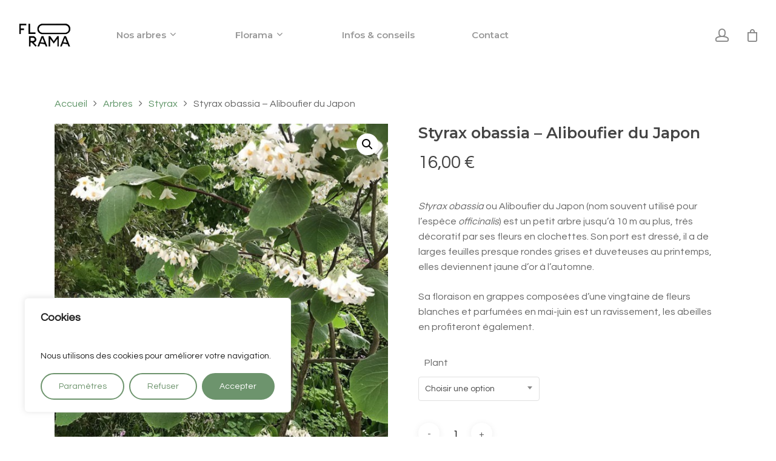

--- FILE ---
content_type: text/javascript; charset=utf-8
request_url: https://www.florama.fr/wp-content/plugins/woocommerce/assets/client/blocks/wc-cart-checkout-base-frontend.js?ver=b594dc8602aaa72e7a30
body_size: 54899
content:
(self.webpackChunkwebpackWcBlocksCartCheckoutFrontendJsonp=self.webpackChunkwebpackWcBlocksCartCheckoutFrontendJsonp||[]).push([[3817],{1456:(e,t,r)=>{"use strict";r.d(t,{S:()=>u});var n=r(1609);if(/^(251|2895|7949)$/.test(r.j))var o=r(8640);var s=r(5703),a=r(6087),c=r(4332),i=r(1e3),l=r(314);const d=(e,t)=>e&&t[e]?t[e]:null,m=({block:e,blockMap:t,blockWrapper:r,children:o,depth:u=1})=>o&&0!==o.length?Array.from(o).map(((o,p)=>{const{blockName:h="",..._}={...o instanceof HTMLElement?o.dataset:{},className:o instanceof Element?null==o?void 0:o.className:""},g=`${e}_${u}_${p}`,v=d(h,t);if(!v){const n=(0,c.Ay)(o instanceof Element&&(null==o?void 0:o.outerHTML)||(null==o?void 0:o.textContent)||"");if("string"==typeof n&&n)return n;if(!(0,a.isValidElement)(n))return null;if("script"===(null==n?void 0:n.type))return n;const s=o.childNodes.length?m({block:e,blockMap:t,children:o.childNodes,depth:u+1,blockWrapper:r}):void 0;return s?(0,a.cloneElement)(n,{key:g,...(null==n?void 0:n.props)||{}},s):(0,a.cloneElement)(n,{key:g,...(null==n?void 0:n.props)||{}})}const E=r||a.Fragment;return(0,n.createElement)(a.Suspense,{key:`${e}_${u}_${p}_suspense`,fallback:(0,n.createElement)("div",{className:"wc-block-placeholder"})},(0,n.createElement)(l.A,{text:`Unexpected error in: ${h}`,showErrorBlock:s.CURRENT_USER_IS_ADMIN},(0,n.createElement)(E,null,(0,n.createElement)(v,{key:g,..._},m({block:e,blockMap:t,children:o.childNodes,depth:u+1,blockWrapper:r}),((e,t,r,o)=>{if(!(0,i.hasInnerBlocks)(e))return null;const c=r?Array.from(r).map((e=>e instanceof HTMLElement&&(null==e?void 0:e.dataset.blockName)||null)).filter(Boolean):[],m=(0,i.getRegisteredBlocks)(e).filter((({blockName:e,force:t})=>!0===t&&!c.includes(e))),u=o||a.Fragment;return(0,n.createElement)(a.Fragment,null,m.map((({blockName:e,component:r},o)=>{const a=r||d(e,t);return a?(0,n.createElement)(l.A,{key:`${e}_blockerror`,text:`Unexpected error in: ${e}`,showErrorBlock:s.CURRENT_USER_IS_ADMIN},(0,n.createElement)(u,null,(0,n.createElement)(a,{key:`${e}_forced_${o}`}))):null})))})(h,t,o.childNodes,r)))))})):null,u=({Block:e,selector:t,blockName:r,getProps:n=(()=>({})),blockMap:s,blockWrapper:a})=>(0,o.Fq)({Block:e,selector:t,getProps:(e,t)=>{const o=m({block:r,blockMap:s,children:e.children||[],blockWrapper:a});return{...n(e,t),children:o}}})},314:(e,t,r)=>{"use strict";r.d(t,{A:()=>d});var n=r(2294),o=r(1609),s=r(6087),a=r(7723),c=r(812);const i=({imageUrl:e=`${c.sW}/block-error.svg`,header:t=(0,a.__)("Oops!","woocommerce"),text:r=(0,a.__)("There was an error loading the content.","woocommerce"),errorMessage:n,errorMessagePrefix:s=(0,a.__)("Error:","woocommerce"),button:i,showErrorBlock:l=!0})=>l?(0,o.createElement)("div",{className:"wc-block-error wc-block-components-error"},e&&(0,o.createElement)("img",{className:"wc-block-error__image wc-block-components-error__image",src:e,alt:""}),(0,o.createElement)("div",{className:"wc-block-error__content wc-block-components-error__content"},t&&(0,o.createElement)("p",{className:"wc-block-error__header wc-block-components-error__header"},t),r&&(0,o.createElement)("p",{className:"wc-block-error__text wc-block-components-error__text"},r),n&&(0,o.createElement)("p",{className:"wc-block-error__message wc-block-components-error__message"},s?s+" ":"",n),i&&(0,o.createElement)("p",{className:"wc-block-error__button wc-block-components-error__button"},i))):null;r(9407);class l extends s.Component{constructor(...e){super(...e),(0,n.A)(this,"state",{errorMessage:"",hasError:!1})}static getDerivedStateFromError(e){return void 0!==e.statusText&&void 0!==e.status?{errorMessage:(0,o.createElement)(o.Fragment,null,(0,o.createElement)("strong",null,e.status),": ",e.statusText),hasError:!0}:{errorMessage:e.message,hasError:!0}}render(){const{header:e,imageUrl:t,showErrorMessage:r=!0,showErrorBlock:n=!0,text:s,errorMessagePrefix:a,renderError:c,button:l}=this.props,{errorMessage:d,hasError:m}=this.state;return m?"function"==typeof c?c({errorMessage:d}):(0,o.createElement)(i,{showErrorBlock:n,errorMessage:r?d:null,header:e,imageUrl:t,text:s,errorMessagePrefix:a,button:l}):this.props.children}}const d=l},4845:(e,t,r)=>{"use strict";r.d(t,{A:()=>m});var n=r(1609),o=r(9155),s=r(6087),a=r(851),c=r(4040),i=r.n(c),l=(r(2080),r(8730));const d=(0,s.forwardRef)(((e,t)=>{"showSpinner"in e&&i()("showSpinner prop",{version:"8.9.0",alternative:"Render a spinner in the button children instead.",plugin:"WooCommerce"});const{className:r,showSpinner:s=!1,children:c,variant:d="contained",removeTextWrap:m=!1,...u}=e,p=(0,a.A)("wc-block-components-button","wp-element-button",r,d,{"wc-block-components-button--loading":s});if("href"in e)return(0,n.createElement)(o.$,{render:(0,n.createElement)("a",{ref:t,href:e.href},s&&(0,n.createElement)(l.A,null),(0,n.createElement)("span",{className:"wc-block-components-button__text"},c)),className:p,...u});const h=m?e.children:(0,n.createElement)("span",{className:"wc-block-components-button__text"},e.children);return(0,n.createElement)(o.$,{ref:t,className:p,...u},s&&(0,n.createElement)(l.A,null),h)})),m=989!=r.j?d:null},7874:(e,t,r)=>{"use strict";r.d(t,{A:()=>O});var n=r(1609),o=r(851),s=r(7723),a=r(6087),c=r(195),i=r(8558),l=r(4717);r(5193);const d=({className:e,quantity:t=1,minimum:r=1,maximum:d,onChange:m=(()=>{}),step:u=1,itemName:p="",disabled:h,editable:_})=>{const g=(0,o.A)("wc-block-components-quantity-selector",e),v=(0,a.useRef)(null),E=(0,a.useRef)(null),b=(0,a.useRef)(null),f=void 0!==d,y=!h&&t-u>=r,k=!h&&(!f||t+u<=d),w=(0,a.useCallback)((e=>{let t=e;f&&(t=Math.min(t,Math.floor(d/u)*u)),t=Math.max(t,Math.ceil(r/u)*u),t=Math.floor(t/u)*u,t!==e&&m(t)}),[f,d,r,m,u]),C=(0,l.YQ)(w,300);(0,a.useLayoutEffect)((()=>{w(t)}),[t,w]);const S=(0,a.useCallback)((e=>{const r=void 0!==typeof e.key?"ArrowDown"===e.key:e.keyCode===i.DOWN,n=void 0!==typeof e.key?"ArrowUp"===e.key:e.keyCode===i.UP;r&&y&&(e.preventDefault(),m(t-u)),n&&k&&(e.preventDefault(),m(t+u))}),[t,m,k,y,u]);return(0,n.createElement)("div",{className:g},(0,n.createElement)("input",{ref:v,className:"wc-block-components-quantity-selector__input",disabled:h,readOnly:!_,type:"number",step:u,min:r,max:d,value:t,onKeyDown:S,onChange:e=>{let r=parseInt(e.target.value,10);r=isNaN(r)?t:r,r!==t&&(m(r),C(r))},"aria-label":(0,s.sprintf)(/* translators: %s refers to the item name in the cart. */ /* translators: %s refers to the item name in the cart. */
(0,s.__)("Quantity of %s in your cart.","woocommerce"),p)}),_&&(0,n.createElement)(n.Fragment,null,(0,n.createElement)("button",{ref:E,"aria-label":(0,s.sprintf)(/* translators: %s refers to the item name in the cart. */ /* translators: %s refers to the item name in the cart. */
(0,s.__)("Reduce quantity of %s","woocommerce"),p),className:"wc-block-components-quantity-selector__button wc-block-components-quantity-selector__button--minus",disabled:!y,onClick:()=>{const e=t-u;m(e),(0,c.speak)((0,s.sprintf)(/* translators: %s refers to the item's new quantity in the cart. */ /* translators: %s refers to the item's new quantity in the cart. */
(0,s.__)("Quantity reduced to %s.","woocommerce"),e)),w(e)}},"－"),(0,n.createElement)("button",{ref:b,"aria-label":(0,s.sprintf)(/* translators: %s refers to the item's name in the cart. */ /* translators: %s refers to the item's name in the cart. */
(0,s.__)("Increase quantity of %s","woocommerce"),p),disabled:!k,className:"wc-block-components-quantity-selector__button wc-block-components-quantity-selector__button--plus",onClick:()=>{const e=t+u;m(e),(0,c.speak)((0,s.sprintf)(/* translators: %s refers to the item's new quantity in the cart. */ /* translators: %s refers to the item's new quantity in the cart. */
(0,s.__)("Quantity increased to %s.","woocommerce"),e)),w(e)}},"＋")))};var m=r(6042),u=r(7102),p=r(7143),h=r(7594),_=r(9095),g=r(3993),v=r(8509);var E=r(3603),b=r(910),f=r(1e3),y=r(131),k=r(5703),w=r(7786),C=r(6600),S=r(2834),A=r(1700),N=r(4656),R=r(1213);const P=({currency:e,saleAmount:t,format:r="<price/>"})=>{if(!t||t<=0)return null;r.includes("<price/>")||(r="<price/>",console.error("Price formats need to include the `<price/>` tag."));const o=(0,s.sprintf)(/* translators: %s will be replaced by the discount amount */ /* translators: %s will be replaced by the discount amount */
(0,s.__)("Save %s","woocommerce"),r);return(0,n.createElement)(R.A,{className:"wc-block-components-sale-badge"},(0,a.createInterpolateElement)(o,{price:(0,n.createElement)(N.FormattedMonetaryAmount,{currency:e,value:t})}))},T=(e,t)=>e.convertPrecision(t.minorUnit).getAmount(),x=(0,a.forwardRef)((({lineItem:e,onRemove:t=(()=>{}),tabIndex:r},i)=>{const{name:N="",catalog_visibility:R="visible",short_description:x="",description:I="",low_stock_remaining:M=null,show_backorder_badge:O=!1,quantity_limits:j={minimum:1,maximum:99,multiple_of:1,editable:!0},sold_individually:L=!1,permalink:$="",images:D=[],variation:F=[],item_data:V=[],prices:B={currency_code:"USD",currency_minor_unit:2,currency_symbol:"$",currency_prefix:"$",currency_suffix:"",currency_decimal_separator:".",currency_thousand_separator:",",price:"0",regular_price:"0",sale_price:"0",price_range:null,raw_prices:{precision:6,price:"0",regular_price:"0",sale_price:"0"}},totals:H={currency_code:"USD",currency_minor_unit:2,currency_symbol:"$",currency_prefix:"$",currency_suffix:"",currency_decimal_separator:".",currency_thousand_separator:",",line_subtotal:"0",line_subtotal_tax:"0"},extensions:Y}=e,{quantity:U,setItemQuantity:K,removeItem:W,isPendingDelete:q}=(e=>{const t={key:"",quantity:1};(e=>(0,g.isObject)(e)&&(0,g.objectHasProp)(e,"key")&&(0,g.objectHasProp)(e,"quantity")&&(0,g.isString)(e.key)&&(0,g.isNumber)(e.quantity))(e)&&(t.key=e.key,t.quantity=e.quantity);const{key:r="",quantity:n=1}=t,{cartErrors:o}=(0,v.V)(),{__internalIncrementCalculating:s,__internalDecrementCalculating:c}=(0,p.useDispatch)(h.CHECKOUT_STORE_KEY),[i,d]=(0,a.useState)(n),[m]=(0,l.d7)(i,400),u=(0,_.Z)(m),{removeItemFromCart:E,changeCartItemQuantity:b}=(0,p.useDispatch)(h.CART_STORE_KEY);(0,a.useEffect)((()=>d(n)),[n]);const f=(0,p.useSelect)((e=>{if(!r)return{quantity:!1,delete:!1};const t=e(h.CART_STORE_KEY);return{quantity:t.isItemPendingQuantity(r),delete:t.isItemPendingDelete(r)}}),[r]),y=(0,a.useCallback)((()=>r?E(r).catch((e=>{(0,h.processErrorResponse)(e)})):Promise.resolve(!1)),[r,E]);return(0,a.useEffect)((()=>{r&&(0,g.isNumber)(u)&&Number.isFinite(u)&&u!==m&&b(r,m).catch((e=>{(0,h.processErrorResponse)(e)}))}),[r,b,m,u]),(0,a.useEffect)((()=>(f.delete?s():c(),()=>{f.delete&&c()})),[c,s,f.delete]),(0,a.useEffect)((()=>(f.quantity||m!==i?s():c(),()=>{(f.quantity||m!==i)&&c()})),[s,c,f.quantity,m,i]),{isPendingDelete:f.delete,quantity:i,setItemQuantity:d,removeItem:y,cartItemQuantityErrors:o}})(e),{dispatchStoreEvent:z}=(0,E.y)(),{receiveCart:G,...Z}=(0,v.V)(),Q=(0,a.useMemo)((()=>({context:"cart",cartItem:e,cart:Z})),[e,Z]),J=(0,b.getCurrencyFromPriceResponse)(B),X=(0,f.applyCheckoutFilter)({filterName:"itemName",defaultValue:N,extensions:Y,arg:Q}),ee=(0,y.A)({amount:parseInt(B.raw_prices.regular_price,10),precision:B.raw_prices.precision}),te=(0,y.A)({amount:parseInt(B.raw_prices.price,10),precision:B.raw_prices.precision}),re=ee.subtract(te),ne=re.multiply(U),oe=(0,b.getCurrencyFromPriceResponse)(H);let se=parseInt(H.line_subtotal,10);(0,k.getSetting)("displayCartPricesIncludingTax",!1)&&(se+=parseInt(H.line_subtotal_tax,10));const ae=(0,y.A)({amount:se,precision:oe.minorUnit}),ce=D.length?D[0]:{},ie="hidden"===R||"search"===R,le=(0,f.applyCheckoutFilter)({filterName:"cartItemClass",defaultValue:"",extensions:Y,arg:Q}),de=(0,f.applyCheckoutFilter)({filterName:"cartItemPrice",defaultValue:"<price/>",extensions:Y,arg:Q,validation:f.productPriceValidation}),me=(0,f.applyCheckoutFilter)({filterName:"subtotalPriceFormat",defaultValue:"<price/>",extensions:Y,arg:Q,validation:f.productPriceValidation}),ue=(0,f.applyCheckoutFilter)({filterName:"saleBadgePriceFormat",defaultValue:"<price/>",extensions:Y,arg:Q,validation:f.productPriceValidation}),pe=(0,f.applyCheckoutFilter)({filterName:"showRemoveItemLink",defaultValue:!0,extensions:Y,arg:Q});return(0,n.createElement)("tr",{className:(0,o.A)("wc-block-cart-items__row",le,{"is-disabled":q}),ref:i,tabIndex:r},(0,n.createElement)("td",{className:"wc-block-cart-item__image","aria-hidden":!(0,g.objectHasProp)(ce,"alt")||!ce.alt},ie?(0,n.createElement)(C.A,{image:ce,fallbackAlt:X}):(0,n.createElement)("a",{href:$,tabIndex:-1},(0,n.createElement)(C.A,{image:ce,fallbackAlt:X}))),(0,n.createElement)("td",{className:"wc-block-cart-item__product"},(0,n.createElement)("div",{className:"wc-block-cart-item__wrap"},(0,n.createElement)(u.A,{disabled:q||ie,name:X,permalink:$}),O?(0,n.createElement)(w.A,null):!!M&&(0,n.createElement)(S.A,{lowStockRemaining:M}),(0,n.createElement)("div",{className:"wc-block-cart-item__prices"},(0,n.createElement)(m.A,{currency:J,regularPrice:T(ee,J),price:T(te,J),format:me})),(0,n.createElement)(P,{currency:J,saleAmount:T(re,J),format:ue}),(0,n.createElement)(A.A,{shortDescription:x,fullDescription:I,itemData:V,variation:F}),(0,n.createElement)("div",{className:"wc-block-cart-item__quantity"},!L&&(0,n.createElement)(d,{disabled:q,editable:j.editable,quantity:U,minimum:j.minimum,maximum:j.maximum,step:j.multiple_of,onChange:t=>{K(t),z("cart-set-item-quantity",{product:e,quantity:t})},itemName:X}),pe&&(0,n.createElement)("button",{className:"wc-block-cart-item__remove-link","aria-label":(0,s.sprintf)(/* translators: %s refers to the item's name in the cart. */ /* translators: %s refers to the item's name in the cart. */
(0,s.__)("Remove %s from cart","woocommerce"),X),onClick:()=>{t(),W(),z("cart-remove-item",{product:e,quantity:U}),(0,c.speak)((0,s.sprintf)(/* translators: %s refers to the item name in the cart. */ /* translators: %s refers to the item name in the cart. */
(0,s.__)("%s has been removed from your cart.","woocommerce"),X))},disabled:q},(0,s.__)("Remove item","woocommerce"))))),(0,n.createElement)("td",{className:"wc-block-cart-item__total"},(0,n.createElement)("div",{className:"wc-block-cart-item__total-price-and-sale-badge-wrapper"},(0,n.createElement)(m.A,{currency:oe,format:de,price:ae.getAmount()}),U>1&&(0,n.createElement)(P,{currency:J,saleAmount:T(ne,J),format:ue}))))}));r(1045);const I=[...Array(3)].map(((_x,e)=>(0,n.createElement)(x,{lineItem:{},key:e}))),M=e=>{const t={};return e.forEach((({key:e})=>{t[e]=(0,a.createRef)()})),t},O=({lineItems:e=[],isLoading:t=!1,className:r})=>{const c=(0,a.useRef)(null),i=(0,a.useRef)(M(e));(0,a.useEffect)((()=>{i.current=M(e)}),[e]);const l=e=>()=>{null!=i&&i.current&&e&&i.current[e].current instanceof HTMLElement?i.current[e].current.focus():c.current instanceof HTMLElement&&c.current.focus()},d=t?I:e.map(((t,r)=>{const o=e.length>r+1?e[r+1].key:null;return(0,n.createElement)(x,{key:t.key,lineItem:t,onRemove:l(o),ref:i.current[t.key],tabIndex:-1})}));return(0,n.createElement)("table",{className:(0,o.A)("wc-block-cart-items",r),ref:c,tabIndex:-1},(0,n.createElement)("caption",{className:"screen-reader-text"},(0,n.createElement)("h2",null,(0,s.__)("Products in cart","woocommerce"))),(0,n.createElement)("thead",null,(0,n.createElement)("tr",{className:"wc-block-cart-items__header"},(0,n.createElement)("th",{className:"wc-block-cart-items__header-image"},(0,n.createElement)("span",null,(0,s.__)("Product","woocommerce"))),(0,n.createElement)("th",{className:"wc-block-cart-items__header-product"},(0,n.createElement)("span",null,(0,s.__)("Details","woocommerce"))),(0,n.createElement)("th",{className:"wc-block-cart-items__header-total"},(0,n.createElement)("span",null,(0,s.__)("Total","woocommerce"))))),(0,n.createElement)("tbody",null,d))}},3505:(e,t,r)=>{"use strict";r.d(t,{l:()=>Y});var n=r(1609),o=r(4656),s=r(6087),a=r(8537),c=r(851),i=(r(2931),r(7104)),l=r(224),d=r(7723),m=r(7143),u=r(7594);r(5452);const p=e=>{var t,r;const{onChange:a,options:p,label:h,value:_="",className:g,size:v,errorId:E,required:b,errorMessage:f=(0,d.__)("Please select a valid option","woocommerce"),placeholder:y,...k}=e,w=(0,s.useCallback)((e=>{a(e.target.value)}),[a]),C=(0,d.getLocaleData)(),S=["de","de_AT","de_CH"].includes(null!==(t=null==C||null===(r=C[""])||void 0===r?void 0:r.lang)&&void 0!==t?t:"en"),A=(0,s.useMemo)((()=>({value:"",label:null!=y?y:(0,d.sprintf)(
// translators: %s will be label of the field. For example "country/region".
// translators: %s will be label of the field. For example "country/region".
(0,d.__)("Select a %s","woocommerce"),S?h:null==h?void 0:h.toLowerCase()),disabled:!!b})),[h,y,b,S]),N=(0,s.useId)(),R=k.id||`wc-blocks-components-select-${N}`,P=E||R,T=(0,s.useMemo)((()=>b&&_?p:[A].concat(p)),[b,_,A,p]),{setValidationErrors:x,clearValidationError:I}=(0,m.useDispatch)(u.VALIDATION_STORE_KEY),{error:M,validationErrorId:O}=(0,m.useSelect)((e=>{const t=e(u.VALIDATION_STORE_KEY);return{error:t.getValidationError(P),validationErrorId:t.getValidationErrorId(P)}}));(0,s.useEffect)((()=>(!b||_?I(P):x({[P]:{message:f,hidden:!0}}),()=>{I(P)})),[I,_,P,f,b,x]);const j=(0,m.useSelect)((e=>e(u.VALIDATION_STORE_KEY).getValidationError(P||"")||{hidden:!0}));return(0,n.createElement)("div",{className:(0,c.A)(g,{"has-error":!j.hidden})},(0,n.createElement)("div",{className:"wc-blocks-components-select"},(0,n.createElement)("div",{className:"wc-blocks-components-select__container"},(0,n.createElement)("label",{htmlFor:R,className:"wc-blocks-components-select__label"},h),(0,n.createElement)("select",{className:"wc-blocks-components-select__select",id:R,size:void 0!==v?v:1,onChange:w,value:_,"aria-invalid":!(null==M||!M.message||null!=M&&M.hidden),"aria-errormessage":O,...k},T.map((e=>(0,n.createElement)("option",{key:e.value,value:e.value,"data-alternate-values":`[${e.label}]`,disabled:void 0!==e.disabled&&e.disabled},e.label)))),(0,n.createElement)(i.A,{className:"wc-blocks-components-select__expand",icon:l.A}))),(0,n.createElement)(o.ValidationInputError,{propertyName:P}))},h=({className:e,countries:t,id:r,label:o,onChange:i,value:l="",autoComplete:d="off",required:m=!1})=>{const u=(0,s.useMemo)((()=>Object.entries(t).map((([e,t])=>({value:e,label:(0,a.decodeEntities)(t)})))),[t]);return(0,n.createElement)(p,{className:(0,c.A)(e,"wc-block-components-country-input"),id:r,label:o||"",onChange:i,options:u,value:l,required:m,autoComplete:d})};var _=r(812);const g=e=>{const{...t}=e;return(0,n.createElement)(h,{countries:_.AG,...t})},v=e=>(0,n.createElement)(h,{countries:_.G3,...e});r(8824);const E=(e,t)=>{const r=t.find((t=>t.label.toLocaleUpperCase()===e.toLocaleUpperCase()||t.value.toLocaleUpperCase()===e.toLocaleUpperCase()));return r?r.value:""},b=({className:e,id:t,states:r,country:i,label:l,onChange:d,autoComplete:m="off",value:u="",required:h=!1})=>{const _=r[i],g=(0,s.useMemo)((()=>_&&Object.keys(_).length>0?Object.keys(_).map((e=>({value:e,label:(0,a.decodeEntities)(_[e])}))):[]),[_]),v=(0,s.useCallback)((e=>{const t=g.length>0?E(e,g):e;t!==u&&d(t)}),[d,g,u]),b=(0,s.useRef)(u);return(0,s.useEffect)((()=>{b.current!==u&&(b.current=u)}),[u]),(0,s.useEffect)((()=>{if(g.length>0&&b.current){const e=E(b.current,g);e!==b.current&&v(e)}}),[g,v]),g.length>0?(0,n.createElement)(p,{className:(0,c.$)(e,"wc-block-components-state-input"),options:g,label:l||"",id:t,onChange:v,value:u,autoComplete:m,required:h}):(0,n.createElement)(o.ValidatedTextInput,{className:e,id:t,label:l,onChange:v,autoComplete:m,value:u,required:h})},f=e=>{const{...t}=e;return(0,n.createElement)(b,{states:_.uz,...t})},y=e=>(0,n.createElement)(b,{states:_.SL,...e});var k=r(9491),w=r(1573),C=r(9095),S=r(923),A=r.n(S),N=r(3993),R=r(5251),P=r(458),T=r.n(P),x=r(8585);var I=r(1e3),M=r(3832);var O=r(9155);r(5684);const j=({field:e,props:t,onChange:r,value:a})=>{var c,i,l;const m=null!==(c=null==e?void 0:e.required)&&void 0!==c&&c,u=(0,C.Z)(m),[p,h]=(0,s.useState)((()=>Boolean(a)||m)),_=(0,d.getLocaleData)(),g=["de","de_AT","de_CH"].includes(null!==(i=null==_||null===(l=_[""])||void 0===l?void 0:l.lang)&&void 0!==i?i:"en");(0,s.useEffect)((()=>{u!==m&&h(Boolean(a)||m)}),[a,u,m]);const v=(0,s.useCallback)((t=>{r(e.key,t),h(!0)}),[e.key,r]);return(0,n.createElement)(s.Fragment,null,p?(0,n.createElement)(o.ValidatedTextInput,{...t,type:e.type,label:m?e.label:e.optionalLabel,className:`wc-block-components-address-form__${e.key}`,value:a,onChange:t=>r(e.key,t)}):(0,n.createElement)(s.Fragment,null,(0,n.createElement)(O.$,{render:(0,n.createElement)("span",null),className:"wc-block-components-address-form__address_2-toggle",onClick:()=>h(!0)},(0,d.sprintf)(
// translators: %s: address 2 field label.
// translators: %s: address 2 field label.
(0,d.__)("+ Add %s","woocommerce"),g?e.label:e.label.toLowerCase())),(0,n.createElement)("input",{type:"text",tabIndex:-1,className:"wc-block-components-address-form__address_2-hidden-input","aria-hidden":"true","aria-label":e.label,autoComplete:e.autocomplete,id:null==t?void 0:t.id,value:a,onChange:e=>v(e.target.value)})))},L=(e,t,r)=>({id:`${t}-${null==e?void 0:e.key}`.replaceAll("/","-"),errorId:`${r}_${null==e?void 0:e.key}`,label:(null!=e&&e.required?null==e?void 0:e.label:null==e?void 0:e.optionalLabel)||"",autoCapitalize:null==e?void 0:e.autocapitalize,autoComplete:null==e?void 0:e.autocomplete,errorMessage:null==e?void 0:e.errorMessage,required:null==e?void 0:e.required,placeholder:null==e?void 0:e.placeholder,className:`wc-block-components-address-form__${null==e?void 0:e.key}`.replaceAll("/","-"),...null==e?void 0:e.attributes}),$=(e,t,r)=>({field:t.find((t=>t.key===e)),value:(0,N.objectHasProp)(r,e)?r[e]:void 0}),D=({formId:e,address1:t,address2:r,addressType:s,onChange:a})=>{var c,i,l,d;const m=t?L(t.field,e,s):void 0,u=r?L(r.field,e,s):void 0;return(0,n.createElement)(n.Fragment,null,t&&(0,n.createElement)(o.ValidatedTextInput,{...m,type:null===(c=t.field)||void 0===c?void 0:c.type,label:null===(i=t.field)||void 0===i?void 0:i.label,className:`wc-block-components-address-form__${null===(l=t.field)||void 0===l?void 0:l.key}`,value:t.value,onChange:e=>{var r;return a(null===(r=t.field)||void 0===r?void 0:r.key,e)}}),(null==r?void 0:r.field)&&!(null!=r&&null!==(d=r.field)&&void 0!==d&&d.hidden)&&(0,n.createElement)(j,{field:r.field,props:u,onChange:a,value:null==r?void 0:r.value}))};function F(e){let t=e;return function(e){const r=t;return t=e,r}}const V=F(),B=F(),H=({id:e="",fields:t,onChange:r,addressType:a="shipping",values:i,children:l,isEditing:h,ariaDescribedBy:_})=>{const E=(0,k.useInstanceId)(H),b=(0,s.useRef)(!0),{defaultFields:S}=(0,R.C)(),P=(0,w.c)(t),O=(0,w.c)((0,N.objectHasProp)(i,"country")?i.country:""),j=(0,x.A)(P,S,O),F=(0,C.Z)(j),Y=(0,C.Z)(h),U=(0,C.Z)(i),K=(0,s.useRef)({});return(0,s.useEffect)((()=>{var e,t;null===(e=K.current)||void 0===e||null===(t=e.postcode)||void 0===t||t.revalidate()}),[O]),(0,s.useEffect)((()=>{let t;if(!b.current&&h&&K.current&&Y!==h){const r=j.find((e=>!1===e.hidden));if(!r)return;const{id:n}=L(r,e||`${E}`,a),o=document.getElementById(n);o&&(t=setTimeout((()=>{o.focus()}),300))}return b.current=!1,()=>{clearTimeout(t)}}),[h,j,e,E,a,Y]),(0,s.useEffect)((()=>{if(T()(F,j))return;const e={...i,...Object.fromEntries(j.filter((e=>e.hidden)).map((e=>[e.key,""])))};A()(i,e)||r(e)}),[r,j,F,i]),(0,s.useEffect)((()=>{if((!T()(F,j)||!T()(U,i))&&((0,N.objectHasProp)(i,"country")&&((e,t)=>{const r=`${e}_country`,n=(0,m.select)(u.VALIDATION_STORE_KEY).getValidationError(r);!t.country&&(t.city||t.state||t.postcode)&&(n?(0,m.dispatch)(u.VALIDATION_STORE_KEY).showValidationError(r):(0,m.dispatch)(u.VALIDATION_STORE_KEY).setValidationErrors({[r]:{message:(0,d.__)("Please select your country","woocommerce"),hidden:!1}})),n&&t.country&&(0,m.dispatch)(u.VALIDATION_STORE_KEY).clearValidationError(r)})(a,i),(0,N.objectHasProp)(i,"state"))){const e=j.find((e=>"state"===e.key));e&&((e,t,r)=>{const n=`${e}_state`,o=(0,m.select)(u.VALIDATION_STORE_KEY).getValidationError(n),s=r.required,a="shipping"===e?V(t):B(t),c=!!a&&!A()(a,t);o?!s||t.state?(0,m.dispatch)(u.VALIDATION_STORE_KEY).clearValidationError(n):c||(0,m.dispatch)(u.VALIDATION_STORE_KEY).showValidationError(n):!o&&s&&!t.state&&t.country&&(0,m.dispatch)(u.VALIDATION_STORE_KEY).setValidationErrors({[n]:{message:(0,d.sprintf)(/* translators: %s will be the state field label in lowercase e.g. "state" */ /* translators: %s will be the state field label in lowercase e.g. "state" */
(0,d.__)("Please select a %s","woocommerce"),r.label.toLowerCase()),hidden:!0}})})(a,i,e)}}),[i,U,a,j,F]),e=e||`${E}`,(0,n.createElement)("div",{id:e,className:"wc-block-components-address-form"},j.map((t=>{if(t.hidden)return null;const s=L(t,e,a),l=(e=>{const{errorId:t,errorMessage:r,autoCapitalize:n,autoComplete:o,placeholder:s,...a}=e;return a})(s);if("email"===t.key&&(s.id="email",s.errorId="billing_email"),"checkbox"===t.type)return(0,n.createElement)(o.CheckboxControl,{key:t.key,checked:Boolean(i[t.key]),onChange:e=>{r({...i,[t.key]:e})},...l});if("address_1"===t.key){const o=$("address_1",j,i),s=$("address_2",j,i);return(0,n.createElement)(D,{address1:o,address2:s,addressType:a,formId:e,key:t.key,onChange:(e,t)=>{r({...i,[e]:t})}})}if("address_2"===t.key)return null;if("country"===t.key&&(0,N.objectHasProp)(i,"country")){const e="shipping"===a?v:g;return(0,n.createElement)(e,{key:t.key,...s,value:i.country,onChange:e=>{r({...i,country:e,state:"",postcode:""})}})}if("state"===t.key&&(0,N.objectHasProp)(i,"state")){const e="shipping"===a?y:f;return(0,n.createElement)(e,{key:t.key,...s,country:i.country,value:i.state,onChange:e=>r({...i,state:e})})}return"select"===t.type?void 0===t.options?null:(0,n.createElement)(p,{key:t.key,...s,label:s.label||"",className:(0,c.A)("wc-block-components-select-input",`wc-block-components-select-input-${t.key}`.replaceAll("/","-")),value:i[t.key]||"",onChange:e=>{r({...i,[t.key]:e})},options:t.options,required:t.required,errorMessage:s.errorMessage||void 0}):(0,n.createElement)(o.ValidatedTextInput,{key:t.key,ref:e=>K.current[t.key]=e,...s,type:t.type,ariaDescribedBy:_,value:i[t.key]||"",onChange:e=>r({...i,[t.key]:e}),customFormatter:e=>"postcode"===t.key?e.trimStart().toUpperCase():e,customValidation:e=>((e,t,r)=>!((e.required||e.value)&&("postcode"===t&&r&&!(0,I.isPostcode)({postcode:e.value,country:r})?(e.setCustomValidity((0,d.__)("Please enter a valid postcode","woocommerce")),1):"email"===t&&!(0,M.isEmail)(e.value)&&(e.setCustomValidity((0,d.__)("Please enter a valid email address","woocommerce")),1))))(e,t.key,(0,N.objectHasProp)(i,"country")?i.country:"")})})),l)},Y=H},8585:(e,t,r)=>{"use strict";r.d(t,{A:()=>i});var n=r(7723),o=r(3993),s=r(812);const a=e=>{const t={};return void 0!==e.label&&(t.label=e.label),void 0!==e.required&&(t.required=e.required),void 0!==e.hidden&&(t.hidden=e.hidden),void 0===e.label||e.optionalLabel||(t.optionalLabel=(0,n.sprintf)(/* translators: %s Field label. */ /* translators: %s Field label. */
(0,n.__)("%s (optional)","woocommerce"),e.label)),e.priority&&((0,o.isNumber)(e.priority)&&(t.index=e.priority),(0,o.isString)(e.priority)&&(t.index=parseInt(e.priority,10))),e.hidden&&(t.required=!1),t},c=Object.entries(s.iI).map((([e,t])=>[e,Object.entries(t).map((([e,t])=>[e,a(t)])).reduce(((e,[t,r])=>(e[t]=r,e)),{})])).reduce(((e,[t,r])=>(e[t]=r,e)),{}),i=/^(251|2895|7949)$/.test(r.j)?(e,t,r="")=>{const n=r&&void 0!==c[r]?c[r]:{};return e.map((e=>({key:e,...t[e]||{},...n[e]||{}}))).sort(((e,t)=>e.index-t.index))}:null},8842:(e,t,r)=>{"use strict";r.d(t,{G:()=>c});var n=r(1609),o=r(4656),s=r(7594),a=r(7143);const c=({title:e,setSelectedOption:t,selectedOption:r,pickupLocations:c,onSelectRate:i,renderPickupLocation:l,packageCount:d})=>{const m=(0,a.useSelect)((e=>{var t,r,n;return null===(t=e(s.CART_STORE_KEY))||void 0===t||null===(r=t.getCartData())||void 0===r||null===(n=r.shippingRates)||void 0===n?void 0:n.length}))>1||document.querySelectorAll(".wc-block-components-local-pickup-select .wc-block-components-radio-control").length>1;return(0,n.createElement)("div",{className:"wc-block-components-local-pickup-select"},!(!m||!e)&&(0,n.createElement)("div",null,e),(0,n.createElement)(o.RadioControl,{onChange:e=>{t(e),i(e)},highlightChecked:!0,selected:r,options:c.map((e=>l(e,d)))}))}},7574:(e,t,r)=>{"use strict";r.d(t,{A:()=>k});var n=r(1609),o=r(2592),s=r(851),a=r(7723),c=r(4656),i=r(6042),l=r(7102),d=r(910),m=r(1e3),u=r(131),p=r(5703),h=r(6087),_=r(8509),g=r(3993),v=r(7786),E=r(6600),b=r(2834),f=r(1700);const y=({cartItem:e,disableProductDescriptions:t})=>{const{images:r,low_stock_remaining:o,show_backorder_badge:y,name:k,permalink:w,prices:C,quantity:S,short_description:A,description:N,item_data:R,variation:P,totals:T,extensions:x}=e,{receiveCart:I,...M}=(0,_.V)(),O=(0,h.useMemo)((()=>({context:"summary",cartItem:e,cart:M})),[e,M]),j=(0,d.getCurrencyFromPriceResponse)(C),L=(0,m.applyCheckoutFilter)({filterName:"itemName",defaultValue:k,extensions:x,arg:O}),$=(0,u.A)({amount:parseInt(C.raw_prices.regular_price,10),precision:(0,g.isString)(C.raw_prices.precision)?parseInt(C.raw_prices.precision,10):C.raw_prices.precision}).convertPrecision(j.minorUnit).getAmount(),D=(0,u.A)({amount:parseInt(C.raw_prices.price,10),precision:(0,g.isString)(C.raw_prices.precision)?parseInt(C.raw_prices.precision,10):C.raw_prices.precision}).convertPrecision(j.minorUnit).getAmount(),F=(0,d.getCurrencyFromPriceResponse)(T);let V=parseInt(T.line_subtotal,10);(0,p.getSetting)("displayCartPricesIncludingTax",!1)&&(V+=parseInt(T.line_subtotal_tax,10));const B=(0,u.A)({amount:V,precision:F.minorUnit}).getAmount(),H=(0,m.applyCheckoutFilter)({filterName:"subtotalPriceFormat",defaultValue:"<price/>",extensions:x,arg:O,validation:m.productPriceValidation}),Y=(0,m.applyCheckoutFilter)({filterName:"cartItemPrice",defaultValue:"<price/>",extensions:x,arg:O,validation:m.productPriceValidation}),U=(0,m.applyCheckoutFilter)({filterName:"cartItemClass",defaultValue:"",extensions:x,arg:O}),K=t?{itemData:R,variation:P}:{itemData:R,variation:P,shortDescription:A,fullDescription:N};return(0,n.createElement)("div",{className:(0,s.A)("wc-block-components-order-summary-item",U)},(0,n.createElement)("div",{className:"wc-block-components-order-summary-item__image"},(0,n.createElement)("div",{className:"wc-block-components-order-summary-item__quantity"},(0,n.createElement)(c.Label,{label:S.toString(),screenReaderLabel:(0,a.sprintf)(/* translators: %d number of products of the same type in the cart */ /* translators: %d number of products of the same type in the cart */
(0,a._n)("%d item","%d items",S,"woocommerce"),S)})),(0,n.createElement)(E.A,{image:r.length?r[0]:{},fallbackAlt:L})),(0,n.createElement)("div",{className:"wc-block-components-order-summary-item__description"},(0,n.createElement)(l.A,{disabled:!0,name:L,permalink:w,disabledTagName:"h3"}),(0,n.createElement)(i.A,{currency:j,price:D,regularPrice:$,className:"wc-block-components-order-summary-item__individual-prices",priceClassName:"wc-block-components-order-summary-item__individual-price",regularPriceClassName:"wc-block-components-order-summary-item__regular-individual-price",format:H}),y?(0,n.createElement)(v.A,null):!!o&&(0,n.createElement)(b.A,{lowStockRemaining:o}),(0,n.createElement)(f.A,{...K})),(0,n.createElement)("span",{className:"screen-reader-text"},(0,a.sprintf)(/* translators: %1$d is the number of items, %2$s is the item name and %3$s is the total price including the currency symbol. */ /* translators: %1$d is the number of items, %2$s is the item name and %3$s is the total price including the currency symbol. */
(0,a._n)("Total price for %1$d %2$s item: %3$s","Total price for %1$d %2$s items: %3$s",S,"woocommerce"),S,L,(0,d.formatPrice)(B,F))),(0,n.createElement)("div",{className:"wc-block-components-order-summary-item__total-price","aria-hidden":"true"},(0,n.createElement)(i.A,{currency:F,format:Y,price:B})))};r(5415);const k=({cartItems:e=[],disableProductDescriptions:t=!1})=>{const{isLarge:r,hasContainerWidth:a}=(0,o.G)();return a?(0,n.createElement)("div",{className:(0,s.A)("wc-block-components-order-summary",{"is-large":r})},(0,n.createElement)("div",{className:"wc-block-components-order-summary__content"},e.map((e=>(0,n.createElement)(y,{disableProductDescriptions:t,key:e.key,cartItem:e}))))):null}},7926:(e,t,r)=>{"use strict";r.d(t,{Ay:()=>u});var n=r(1609),o=r(7723),s=r(9491),a=r(3876);if(251==r.j)var c=r(9095);var i=r(6087);if(251==r.j)var l=r(851);r(3091);const d=[(0,o.__)("Too weak","woocommerce"),(0,o.__)("Weak","woocommerce"),(0,o.__)("Medium","woocommerce"),(0,o.__)("Strong","woocommerce"),(0,o.__)("Very strong","woocommerce")],m=({password:e="",onChange:t})=>{var r;const u=(0,s.useInstanceId)(m,"woocommerce-password-strength-meter");let p=-1;e.length>0&&(p=(e=>void 0===window.zxcvbn?(0,a.Bi)(e,[{id:0,value:d[0],minDiversity:0,minLength:0},{id:1,value:d[1],minDiversity:1,minLength:4},{id:2,value:d[2],minDiversity:2,minLength:8},{id:3,value:d[3],minDiversity:4,minLength:12},{id:4,value:d[4],minDiversity:4,minLength:20}]).id:window.zxcvbn(e).score)(e));const h=(0,c.Z)(p);return(0,i.useEffect)((()=>{p!==h&&t&&t(p)}),[p,h,t]),(0,n.createElement)("div",{id:u,className:(0,l.A)("wc-block-components-password-strength",{hidden:-1===p})},(0,n.createElement)("label",{htmlFor:u+"-meter",className:"screen-reader-text"},(0,o.__)("Password strength","woocommerce")),(0,n.createElement)("meter",{id:u+"-meter",className:"wc-block-components-password-strength__meter",min:0,max:4,value:p>-1?p:0},null!==(r=d[p])&&void 0!==r?r:""),!!d[p]&&(0,n.createElement)("div",{id:u+"-result",className:"wc-block-components-password-strength__result"},(0,n.createElement)("span",{className:"screen-reader-text","aria-live":"polite"},(0,o.sprintf)(/* translators: %s: Password strength */ /* translators: %s: Password strength */
(0,o.__)("Password strength: %1$s (%2$d characters long)","woocommerce"),d[p],e.length))," ",(0,n.createElement)("span",{"aria-hidden":!0},d[p])))},u=251==r.j?m:null},7508:(e,t,r)=>{"use strict";r.d(t,{h:()=>d});var n=r(1609),o=r(851);const s=e=>`wc-block-components-payment-method-icon wc-block-components-payment-method-icon--${e}`,a=({id:e,src:t=null,alt:r=""})=>t?(0,n.createElement)("img",{className:s(e),src:t,alt:r}):null;var c=r(812);const i=[{id:"alipay",alt:"Alipay",src:c.sW+"payment-methods/alipay.svg"},{id:"amex",alt:"American Express",src:c.sW+"payment-methods/amex.svg"},{id:"bancontact",alt:"Bancontact",src:c.sW+"payment-methods/bancontact.svg"},{id:"diners",alt:"Diners Club",src:c.sW+"payment-methods/diners.svg"},{id:"discover",alt:"Discover",src:c.sW+"payment-methods/discover.svg"},{id:"eps",alt:"EPS",src:c.sW+"payment-methods/eps.svg"},{id:"giropay",alt:"Giropay",src:c.sW+"payment-methods/giropay.svg"},{id:"ideal",alt:"iDeal",src:c.sW+"payment-methods/ideal.svg"},{id:"jcb",alt:"JCB",src:c.sW+"payment-methods/jcb.svg"},{id:"laser",alt:"Laser",src:c.sW+"payment-methods/laser.svg"},{id:"maestro",alt:"Maestro",src:c.sW+"payment-methods/maestro.svg"},{id:"mastercard",alt:"Mastercard",src:c.sW+"payment-methods/mastercard.svg"},{id:"multibanco",alt:"Multibanco",src:c.sW+"payment-methods/multibanco.svg"},{id:"p24",alt:"Przelewy24",src:c.sW+"payment-methods/p24.svg"},{id:"sepa",alt:"Sepa",src:c.sW+"payment-methods/sepa.svg"},{id:"sofort",alt:"Sofort",src:c.sW+"payment-methods/sofort.svg"},{id:"unionpay",alt:"Union Pay",src:c.sW+"payment-methods/unionpay.svg"},{id:"visa",alt:"Visa",src:c.sW+"payment-methods/visa.svg"},{id:"wechat",alt:"WeChat",src:c.sW+"payment-methods/wechat.svg"}];var l=r(3993);r(4957);const d=({icons:e=[],align:t="center",className:r})=>{const s=(e=>{const t={};return e.forEach((e=>{let r={};"string"==typeof e&&(r={id:e,alt:e,src:null}),"object"==typeof e&&(r={id:e.id||"",alt:e.alt||"",src:e.src||null}),r.id&&(0,l.isString)(r.id)&&!t[r.id]&&(t[r.id]=r)})),Object.values(t)})(e);if(0===s.length)return null;const c=(0,o.A)("wc-block-components-payment-method-icons",{"wc-block-components-payment-method-icons--align-left":"left"===t,"wc-block-components-payment-method-icons--align-right":"right"===t},r);return(0,n.createElement)("div",{className:c},s.map((e=>{const t={...e,...(r=e.id,i.find((e=>e.id===r))||{})};var r;return(0,n.createElement)(a,{key:"payment-method-icon-"+e.id,...t})})))}},7692:(e,t,r)=>{"use strict";r.d(t,{A:()=>u});var n=r(1609);if(251==r.j)var o=r(851);if(251==r.j)var s=r(6777);if(251==r.j)var a=r(8509);if(251==r.j)var c=r(7104);if(251==r.j)var i=r(2900);var l=r(4845),d=r(910),m=r(4656);const u=251==r.j?({label:e,fullWidth:t=!1,showPrice:r=!1,priceSeparator:u="·"})=>{const{onSubmit:p,isCalculating:h,isDisabled:_,waitingForProcessing:g,waitingForRedirect:v}=(0,s.w)(),{cartTotals:E}=(0,a.V)(),b=(0,d.getCurrencyFromPriceResponse)(E),f=(0,n.createElement)("div",{"aria-hidden":g||v,className:(0,o.A)("wc-block-components-checkout-place-order-button__text",{"wc-block-components-checkout-place-order-button__text--visually-hidden":g||v})},e,r&&(0,n.createElement)(n.Fragment,null,(0,n.createElement)("style",null,`.wp-block-woocommerce-checkout-actions-block {\n\t\t\t\t\t\t\t.wc-block-components-checkout-place-order-button__separator {\n\t\t\t\t\t\t\t\t&::after {\n\t\t\t\t\t\t\t\t\tcontent: "${u}";\n\t\t\t\t\t\t\t\t}\n\t\t\t\t\t\t\t}\n\t\t\t\t\t\t}`),(0,n.createElement)("div",{className:"wc-block-components-checkout-place-order-button__separator"}),(0,n.createElement)("div",{className:"wc-block-components-checkout-place-order-button__price"},(0,n.createElement)(m.FormattedMonetaryAmount,{value:E.total_price,currency:b}))));return(0,n.createElement)(l.A,{className:(0,o.A)("wc-block-components-checkout-place-order-button",{"wc-block-components-checkout-place-order-button--full-width":t},{"wc-blocks-components-button--loading":g}),onClick:p,disabled:h||_||g||v,showSpinner:g},g&&(0,n.createElement)(m.Spinner,null),v&&(0,n.createElement)(c.A,{icon:i.A}),f)}:null},7786:(e,t,r)=>{"use strict";r.d(t,{A:()=>a});var n=r(1609),o=r(7723),s=r(1213);const a=/^(251|2895|7949)$/.test(r.j)?()=>(0,n.createElement)(s.A,{className:"wc-block-components-product-backorder-badge"},(0,o.__)("Available on backorder","woocommerce")):null},1213:(e,t,r)=>{"use strict";r.d(t,{A:()=>s});var n=r(1609);if(/^(251|2895|7949)$/.test(r.j))var o=r(851);r(9507);const s=/^(251|2895|7949)$/.test(r.j)?({children:e,className:t})=>(0,n.createElement)("div",{className:(0,o.A)("wc-block-components-product-badge",t)},e):null},6600:(e,t,r)=>{"use strict";r.d(t,{A:()=>a});var n=r(1609),o=r(8537),s=r(5703);const a=/^(251|2895|7949)$/.test(r.j)?({image:e={},fallbackAlt:t=""})=>{const r=e.thumbnail?{src:e.thumbnail,alt:(0,o.decodeEntities)(e.alt)||t||"Product Image"}:{src:s.PLACEHOLDER_IMG_SRC,alt:""};return(0,n.createElement)("img",{...r,alt:r.alt})}:null},2834:(e,t,r)=>{"use strict";r.d(t,{A:()=>a});var n=r(1609),o=r(7723),s=r(1213);const a=/^(251|2895|7949)$/.test(r.j)?({lowStockRemaining:e})=>e?(0,n.createElement)(s.A,{className:"wc-block-components-product-low-stock-badge"},(0,o.sprintf)(/* translators: %d stock amount (number of items in stock for product) */ /* translators: %d stock amount (number of items in stock for product) */
(0,o.__)("%d left in stock","woocommerce"),e)):null:null},1700:(e,t,r)=>{"use strict";r.d(t,{A:()=>v});var n=r(1609),o=r(1194),s=r(8537);r(4982);const a=({details:e=[]})=>{if(!Array.isArray(e))return null;if(0===(e=e.filter((e=>!e.hidden))).length)return null;let t="ul",r="li";return 1===e.length&&(t="div",r="div"),(0,n.createElement)(t,{className:"wc-block-components-product-details"},e.map((e=>{const t=(null==e?void 0:e.key)||e.name||"",a=(null==e?void 0:e.className)||(t?`wc-block-components-product-details__${(0,o.c)(t)}`:"");return(0,n.createElement)(r,{key:t+(e.display||e.value),className:a},t&&(0,n.createElement)(n.Fragment,null,(0,n.createElement)("span",{className:"wc-block-components-product-details__name"},(0,s.decodeEntities)(t),":")," "),(0,n.createElement)("span",{className:"wc-block-components-product-details__value"},(0,s.decodeEntities)(e.display||e.value)))})))};var c=r(6087),i=r(8766),l=r(6004),d=r(4153),m=r(9446);const u=["a","b","em","i","strong","p","br","ul","ol","li","h1","h2","h3","h4","h5","h6","pre","blockquote","img"],p=["target","href","rel","name","download","src","class","alt","style"],h=({source:e,maxLength:t=15,countType:r="words",className:o="",style:s={}})=>{const a=(0,c.useMemo)((()=>((e,t=15,r="words")=>{const n=(0,l.autop)(e);if((0,m.count)(n,r)<=t)return n;const o=(e=>{const t=e.indexOf("</p>");return-1===t?e:e.substr(0,t+4)})(n);return(0,m.count)(o,r)<=t?o:"words"===r?(0,d.G$)(o,t):(0,d.Bk)(o,t,"characters_including_spaces"===r)})(e,t,r)),[e,t,r]);return(0,n.createElement)(c.RawHTML,{style:s,className:o},(0,i.p)(a,{tags:u,attr:p}))};var _=r(812);const g=({className:e,shortDescription:t="",fullDescription:r=""})=>{const o=t||r;return o?(0,n.createElement)(h,{className:e,source:o,maxLength:15,countType:_.r7.wordCountType||"words"}):null};r(401);const v=({shortDescription:e="",fullDescription:t="",itemData:r=[],variation:o=[]})=>(0,n.createElement)("div",{className:"wc-block-components-product-metadata"},(0,n.createElement)(g,{className:"wc-block-components-product-metadata__description",shortDescription:e,fullDescription:t}),(0,n.createElement)(a,{details:r}),(0,n.createElement)(a,{details:o.map((({attribute:e="",value:t})=>({key:e,value:t})))}))},2165:(e,t,r)=>{"use strict";r.d(t,{A:()=>c});var n=r(1609),o=r(812);if(251==r.j)var s=r(7104);if(251==r.j)var a=r(1387);r(718);const c=251==r.j?({href:e,children:t})=>{const r=e||o.Vo;return r?(0,n.createElement)("a",{href:r,className:"wc-block-components-checkout-return-to-cart-button"},(0,n.createElement)(s.A,{icon:a.A}),t):null}:null},329:(e,t,r)=>{"use strict";r.d(t,{S:()=>n});const n=(0,r(6087).createContext)({shippingCalculatorID:"",showCalculator:!1,isShippingCalculatorOpen:!1,setIsShippingCalculatorOpen:()=>{}})},203:(e,t,r)=>{"use strict";r.d(t,{Sp:()=>v.S,fE:()=>b});var n=r(1609),o=r(6087),s=r(4107),a=r(7143),c=r(7594),i=r(4656),l=r(7524),d=r(7723),m=r(4845),u=r(923),p=r.n(u),h=r(8686),_=(r(7051),r(3505));const g=({address:e,onUpdate:t,onCancel:r,addressFields:s})=>{const[i,l]=(0,o.useState)(e),{showAllValidationErrors:u}=(0,a.useDispatch)(c.VALIDATION_STORE_KEY),g=(0,h.E)(),{hasValidationErrors:v,isCustomerDataUpdating:E}=(0,a.useSelect)((e=>({hasValidationErrors:e(c.VALIDATION_STORE_KEY).hasValidationErrors,isCustomerDataUpdating:e(c.CART_STORE_KEY).isCustomerDataUpdating()})));return(0,n.createElement)("form",{className:"wc-block-components-shipping-calculator-address",ref:g},(0,n.createElement)(_.l,{fields:s,onChange:l,values:i}),(0,n.createElement)(m.A,{className:"wc-block-components-shipping-calculator-address__button",disabled:E,variant:"outlined",onClick:n=>{if(n.preventDefault(),p()(i,e))return r();if(u(),!v()){const e={};return s.forEach((t=>{void 0!==i[t]&&(e[t]=i[t])})),t(e)}},type:"submit"},(0,d.__)("Check delivery options","woocommerce")))};var v=r(329);const E=({onUpdate:e=(()=>{}),onCancel:t=(()=>{}),addressFields:r=["country","state","city","postcode"]})=>{const{shippingCalculatorID:d,showCalculator:m,setIsShippingCalculatorOpen:u}=(0,o.useContext)(v.S),{shippingAddress:p}=(0,s.q)(),h="wc/cart/shipping-calculator",_=(0,o.useCallback)((()=>{u(!1),t()}),[u,t]),E=(0,o.useCallback)((t=>{(0,a.dispatch)(c.CART_STORE_KEY).updateCustomerData({shipping_address:t},!1).then((()=>{(0,l.jj)(h),u(!1),e(t)})).catch((e=>{(0,c.processErrorResponse)(e,h)}))}),[e,u]);return m?(0,n.createElement)("div",{className:"wc-block-components-shipping-calculator",id:d},(0,n.createElement)(i.StoreNoticesContainer,{context:h}),(0,n.createElement)(g,{address:p,addressFields:r,onCancel:_,onUpdate:E})):null},b=({title:e})=>{const{isShippingCalculatorOpen:t,setIsShippingCalculatorOpen:r}=(0,o.useContext)(v.S);return(0,n.createElement)(i.Panel,{className:"wc-block-components-totals-shipping-panel",initialOpen:!1,hasBorder:!1,title:e,state:[t,r]},(0,n.createElement)(E,null))}},4452:(e,t,r)=>{"use strict";r.d(t,{A:()=>E});var n=r(1609),o=r(851),s=r(7723),a=r(8537),c=r(4656),i=r(6087),l=r(4958),d=r(8766),m=r(7143),u=r(7594),p=r(9095),h=r(910),_=r(5703);const g=e=>{const t=(0,_.getSetting)("displayCartPricesIncludingTax",!1)?parseInt(e.price,10)+parseInt(e.taxes,10):parseInt(e.price,10);let r=(0,n.createElement)(n.Fragment,null,Number.isFinite(t)&&(0,n.createElement)(c.FormattedMonetaryAmount,{currency:(0,h.getCurrencyFromPriceResponse)(e),value:t}),Number.isFinite(t)&&e.delivery_time?" — ":null,(0,a.decodeEntities)(e.delivery_time));return 0===t&&(r=(0,n.createElement)("span",{className:"wc-block-components-shipping-rates-control__package__description--free"},(0,s.__)("Free","woocommerce"))),{label:(0,a.decodeEntities)(e.name),value:e.rate_id,description:r}},v=({className:e="",noResultsMessage:t,onSelectRate:r,rates:o,renderOption:s=g,selectedRate:a,disabled:l=!1,highlightChecked:d=!1})=>{const m=(null==a?void 0:a.rate_id)||"",u=(0,p.Z)(m),[h,_]=(0,i.useState)(null!=m?m:"");return(0,i.useEffect)((()=>{m&&m!==u&&m!==h&&_(m)}),[m,h,u]),(0,i.useEffect)((()=>{!h&&o.length>0&&(_(o[0].rate_id),r(o[0].rate_id))}),[r,o,h]),0===o.length?t:(0,n.createElement)(c.RadioControl,{className:e,onChange:e=>{_(e),r(e)},highlightChecked:d,disabled:l,selected:h,options:o.map(s)})};r(2867);const E=({packageId:e,className:t="",noResultsMessage:r,renderOption:p,packageData:h,collapsible:_,showItems:g,highlightChecked:E=!1})=>{var b;const{selectShippingRate:f,isSelectingRate:y}=(0,l.m)(),k=(0,m.useSelect)((e=>{var t,r,n;return null===(t=e(u.CART_STORE_KEY))||void 0===t||null===(r=t.getCartData())||void 0===r||null===(n=r.shippingRates)||void 0===n?void 0:n.length}))>1||document.querySelectorAll(".wc-block-components-shipping-rates-control__package").length>1,w=null!=g?g:k,C=null!=_?_:k,S=(0,n.createElement)(n.Fragment,null,(C||w)&&(0,n.createElement)("div",{className:"wc-block-components-shipping-rates-control__package-title",dangerouslySetInnerHTML:{__html:(0,d.p)(h.name)}}),w&&(0,n.createElement)("ul",{className:"wc-block-components-shipping-rates-control__package-items"},Object.values(h.items).map((e=>{const t=(0,a.decodeEntities)(e.name),r=e.quantity;return(0,n.createElement)("li",{key:e.key,className:"wc-block-components-shipping-rates-control__package-item"},(0,n.createElement)(c.Label,{label:r>1?`${t} × ${r}`:`${t}`,screenReaderLabel:(0,s.sprintf)(/* translators: %1$s name of the product (ie: Sunglasses), %2$d number of units in the current cart package */ /* translators: %1$s name of the product (ie: Sunglasses), %2$d number of units in the current cart package */
(0,s._n)("%1$s (%2$d unit)","%1$s (%2$d units)",r,"woocommerce"),t,r)}))})))),A=(0,i.useCallback)((t=>{f(t,e)}),[e,f]),N={className:t,noResultsMessage:r,rates:h.shipping_rates,onSelectRate:A,selectedRate:h.shipping_rates.find((e=>e.selected)),renderOption:p,disabled:y,highlightChecked:E},R=(0,i.useMemo)((()=>{var e;return null==h||null===(e=h.shipping_rates)||void 0===e?void 0:e.findIndex((e=>null==e?void 0:e.selected))}),[null==h?void 0:h.shipping_rates]);return C?(0,n.createElement)(c.Panel,{className:(0,o.A)("wc-block-components-shipping-rates-control__package",t,{"wc-block-components-shipping-rates-control__package--disabled":y}),initialOpen:!1,title:S},(0,n.createElement)(v,{...N})):(0,n.createElement)("div",{className:(0,o.A)("wc-block-components-shipping-rates-control__package",t,{"wc-block-components-shipping-rates-control__package--disabled":y,"wc-block-components-shipping-rates-control__package--first-selected":!y&&0===R,"wc-block-components-shipping-rates-control__package--last-selected":!y&&R===(null==h||null===(b=h.shipping_rates)||void 0===b?void 0:b.length)-1})},S,(0,n.createElement)(v,{...N}))}},8460:(e,t,r)=>{"use strict";r.d(t,{A:()=>v});var n=r(1609),o=r(7723),s=r(6087),a=r(5416),c=r(1e3),i=r(8531),l=r(8509),d=r(2663),m=r(4958),u=r(2566),p=r(3993),h=r(4452),_=r(195);const g=({packages:e,showItems:t,collapsible:r,noResultsMessage:o,renderOption:s,context:a=""})=>e.length?(0,n.createElement)(n.Fragment,null,e.map((({package_id:e,...c})=>(0,n.createElement)(h.A,{highlightChecked:"woocommerce/cart"!==a,key:e,packageId:e,packageData:c,collapsible:r,showItems:t,noResultsMessage:o,renderOption:s})))):null,v=({shippingRates:e,isLoadingRates:t,className:r,collapsible:v,showItems:E,noResultsMessage:b=(0,n.createElement)(n.Fragment,null),renderOption:f,context:y})=>{(0,s.useEffect)((()=>{var r,n;t||(r=(0,i.T4)(e),n=(0,i.Lb)(e),1===r?(0,_.speak)((0,o.sprintf)(/* translators: %d number of shipping options found. */ /* translators: %d number of shipping options found. */
(0,o._n)("%d shipping option was found.","%d shipping options were found.",n,"woocommerce"),n)):(0,_.speak)((0,o.sprintf)(/* translators: %d number of shipping packages packages. */ /* translators: %d number of shipping packages packages. */
(0,o._n)("Shipping option searched for %d package.","Shipping options searched for %d packages.",r,"woocommerce"),r)+" "+(0,o.sprintf)(/* translators: %d number of shipping options available. */ /* translators: %d number of shipping options available. */
(0,o._n)("%d shipping option was found","%d shipping options were found",n,"woocommerce"),n)))}),[t,e]);const{extensions:k,receiveCart:w,...C}=(0,l.V)(),S={className:r,collapsible:v,showItems:E,noResultsMessage:b,renderOption:f,extensions:k,cart:C,components:{ShippingRatesControlPackage:h.A},context:y},{isEditor:A}=(0,d.m)(),{hasSelectedLocalPickup:N,selectedRates:R}=(0,m.m)(),P=(0,p.isObject)(R)?Object.values(R):[],T=P.every((e=>e===P[0]));return(0,n.createElement)(a.A,{isLoading:t,screenReaderLabel:(0,o.__)("Loading shipping rates…","woocommerce"),showSpinner:!0},N&&"woocommerce/cart"===y&&e.length>1&&!T&&!A&&(0,n.createElement)(u.A,{className:"wc-block-components-notice",isDismissible:!1,status:"warning"},(0,o.__)("Multiple shipments must have the same pickup location","woocommerce")),(0,n.createElement)(c.ExperimentalOrderShippingPackages.Slot,{...S}),(0,n.createElement)(c.ExperimentalOrderShippingPackages,null,(0,n.createElement)(g,{packages:e,noResultsMessage:b,renderOption:f})))}},5738:(e,t,r)=>{"use strict";r.d(t,{_i:()=>m,n$:()=>_,Ay:()=>b,w7:()=>R});var n=r(1609),o=r(7723),s=r(6087),a=r(4845),c=r(5416),i=r(4656),l=r(7143),d=r(7594);r(3048);const m=({instanceId:e,isLoading:t=!1,onSubmit:r,displayCouponForm:m=!1})=>{const[u,p]=(0,s.useState)(""),[h,_]=(0,s.useState)(m),g=`wc-block-components-totals-coupon__input-${e}`,{validationErrorId:v}=(0,l.useSelect)((t=>({validationErrorId:t(d.VALIDATION_STORE_KEY).getValidationErrorId(e)}))),E=(0,s.useRef)(null);return(0,n.createElement)(i.Panel,{className:"wc-block-components-totals-coupon",initialOpen:h,hasBorder:!1,headingLevel:2,title:(0,o.__)("Add a coupon","woocommerce"),state:[h,_]},(0,n.createElement)(c.A,{screenReaderLabel:(0,o.__)("Applying coupon…","woocommerce"),isLoading:t,showSpinner:!1},(0,n.createElement)("div",{className:"wc-block-components-totals-coupon__content"},(0,n.createElement)("form",{className:"wc-block-components-totals-coupon__form",id:"wc-block-components-totals-coupon__form"},(0,n.createElement)(i.ValidatedTextInput,{id:g,errorId:"coupon",className:"wc-block-components-totals-coupon__input",label:(0,o.__)("Enter code","woocommerce"),value:u,ariaDescribedBy:v,onChange:e=>{p(e)},focusOnMount:!0,validateOnMount:!1,showError:!1,ref:E}),(0,n.createElement)(a.A,{className:"wc-block-components-totals-coupon__button",disabled:t||!u,showSpinner:t,onClick:e=>{var t;e.preventDefault(),void 0!==r?null===(t=r(u))||void 0===t||t.then((e=>{var t;e?(p(""),_(!1)):null!==(t=E.current)&&void 0!==t&&t.focus&&E.current.focus()})):(p(""),_(!0))},type:"submit"},(0,o.__)("Apply","woocommerce"))),(0,n.createElement)(i.ValidationInputError,{propertyName:"coupon",elementId:e}))))};var u=r(1e3),p=r(5703);r(265);const h={context:"summary"},_=({cartCoupons:e=[],currency:t,isRemovingCoupon:r,removeCoupon:s,values:a})=>{const{total_discount:l,total_discount_tax:d}=a,m=parseInt(l,10),_=(0,u.applyCheckoutFilter)({arg:h,filterName:"coupons",defaultValue:e});if(!m&&0===_.length)return null;const g=parseInt(d,10),v=(0,p.getSetting)("displayCartPricesIncludingTax",!1)?m+g:m;return(0,n.createElement)(i.TotalsItem,{className:"wc-block-components-totals-discount",currency:t,description:0!==_.length&&(0,n.createElement)(c.A,{screenReaderLabel:(0,o.__)("Removing coupon…","woocommerce"),isLoading:r,showSpinner:!1},(0,n.createElement)("ul",{className:"wc-block-components-totals-discount__coupon-list"},_.map((e=>(0,n.createElement)(i.RemovableChip,{key:"coupon-"+e.code,className:"wc-block-components-totals-discount__coupon-list-item",text:e.label,screenReaderText:(0,o.sprintf)(/* translators: %s Coupon code. */ /* translators: %s Coupon code. */
(0,o.__)("Coupon: %s","woocommerce"),e.label),disabled:r,onRemove:()=>{s(e.code)},radius:"large",ariaLabel:(0,o.sprintf)(/* translators: %s is a coupon code. */ /* translators: %s is a coupon code. */
(0,o.__)('Remove coupon "%s"',"woocommerce"),e.label)}))))),label:v?(0,o.__)("Discount","woocommerce"):(0,o.__)("Coupons","woocommerce"),value:v?-1*v:"-"})};var g=r(851),v=r(8509),E=r(910);r(7919);const b=({currency:e,values:t,className:r})=>{const a=(0,p.getSetting)("taxesEnabled",!0)&&(0,p.getSetting)("displayCartPricesIncludingTax",!1),{total_price:c,total_tax:l,tax_lines:d}=t,{receiveCart:m,...h}=(0,v.V)(),_=(0,u.applyCheckoutFilter)({filterName:"totalLabel",defaultValue:(0,o.__)("Total","woocommerce"),extensions:h.extensions,arg:{cart:h}}),b=(0,u.applyCheckoutFilter)({filterName:"totalValue",defaultValue:"<price/>",extensions:h.extensions,arg:{cart:h},validation:u.productPriceValidation}),f=(0,n.createElement)(i.FormattedMonetaryAmount,{className:"wc-block-components-totals-footer-item-tax-value",currency:e,value:parseInt(c,10)}),y=(0,s.createInterpolateElement)(b,{price:f}),k=parseInt(l,10),w=d&&d.length>0?(0,o.sprintf)(/* translators: %s is a list of tax rates */ /* translators: %s is a list of tax rates */
(0,o.__)("Including %s","woocommerce"),d.map((({name:t,price:r})=>`${(0,E.formatPrice)(r,e)} ${t}`)).join(", ")):(0,o.__)("Including <TaxAmount/> in taxes","woocommerce");return(0,n.createElement)(i.TotalsItem,{className:(0,g.A)("wc-block-components-totals-footer-item",r),currency:e,label:_,value:y,description:a&&0!==k&&(0,n.createElement)("p",{className:"wc-block-components-totals-footer-item-tax"},(0,s.createInterpolateElement)(w,{TaxAmount:(0,n.createElement)(i.FormattedMonetaryAmount,{className:"wc-block-components-totals-footer-item-tax-value",currency:e,value:k})}))})};var f=r(8531),y=r(8537);const k=()=>{const{shippingRates:e}=(0,v.V)(),t=(0,f.qr)(e);return t?(0,n.createElement)("div",{className:"wc-block-components-totals-shipping__via"},(0,y.decodeEntities)(t.filter(((e,r)=>t.indexOf(e)===r)).join(", "))):null};var w=r(5683),C=r(203),S=r(3993);const A=e=>{const t=(0,f.mH)(e);return 0===t?(0,n.createElement)("strong",null,(0,o.__)("Free","woocommerce")):t},N=()=>{const{shippingRates:e,shippingAddress:t}=(0,v.V)(),r=(0,l.useSelect)((e=>e(d.CHECKOUT_STORE_KEY).prefersCollection())),a=(0,f.HI)(e),{showCalculator:c}=(0,s.useContext)(C.Sp),i=r?(e=>{const t=(e||[]).flatMap((e=>e.shipping_rates)).find((e=>e.selected&&(0,f.J_)(e)));if((0,S.isObject)(t)&&(0,S.objectHasProp)(t,"meta_data")){const e=t.meta_data.find((e=>"pickup_address"===e.key));if((0,S.isObject)(e)&&(0,S.objectHasProp)(e,"value")&&e.value)return e.value}return""})(e):(0,w.i0)(t),m=a?
// Translators: <address/> is the formatted shipping address.
// Translators: <address/> is the formatted shipping address.
(0,o.__)("Delivers to <address/>","woocommerce"):
// Translators: <address/> is the formatted shipping address.
// Translators: <address/> is the formatted shipping address.
(0,o.__)("No delivery options available for <address/>","woocommerce"),u=r?
// Translators: <address/> is the pickup location.
// Translators: <address/> is the pickup location.
(0,o.__)("Collection from <address/>","woocommerce"):m,p=(0,n.createElement)("p",{className:"wc-block-components-totals-shipping-address-summary"},i?(0,s.createInterpolateElement)(u,{address:(0,n.createElement)("strong",null,i)}):(0,n.createElement)(n.Fragment,null,(0,o.__)("Enter address to check delivery options","woocommerce")));return(0,n.createElement)("div",{className:"wc-block-components-shipping-address"},c&&(0,n.createElement)(C.fE,{title:p}))};r(780);const R=({label:e=(0,o.__)("Shipping","woocommerce"),placeholder:t=null,collaterals:r=null})=>{const{cartTotals:s,shippingRates:a}=(0,v.V)(),c=(0,f.HI)(a);return(0,n.createElement)("div",{className:"wc-block-components-totals-shipping"},(0,n.createElement)(i.TotalsItem,{label:e,value:c?A(s):t,description:(0,n.createElement)(n.Fragment,null,!!c&&(0,n.createElement)(k,null),(0,n.createElement)(N,null),r&&(0,n.createElement)("div",{className:"wc-block-components-totals-shipping__collaterals"},r)),currency:(0,E.getCurrencyFromPriceResponse)(s)}))}},4410:(e,t,r)=>{"use strict";r.d(t,{s:()=>g,A:()=>E});var n=r(1609),o=r(851),s=r(4717),a=r(7723),c=r(6087),i=r(7104),l=r(1208),d=r(9491),m=r(8686),u=r(4845);const p=new Set(["alert","status","log","marquee","timer"]);let h=[],_=!1;r(1041);const g=()=>(0,n.createElement)("div",{className:"wc-block-components-drawer__close-wrapper"}),v=({onClick:e,contentRef:t})=>{var r;const o=null==t||null===(r=t.current)||void 0===r?void 0:r.querySelector(".wc-block-components-drawer__close-wrapper");return o?(0,c.createPortal)((0,n.createElement)(u.A,{className:"wc-block-components-drawer__close",onClick:e,removeTextWrap:!0,"aria-label":(0,a.__)("Close","woocommerce")},(0,n.createElement)(i.A,{icon:l.A})),o):null},E=(0,c.forwardRef)((({children:e,className:t,isOpen:r,onClose:a,slideIn:i=!0,slideOut:l=!0},u)=>{const[g]=(0,s.d7)(r,300),E=!r&&g,b="drawer-open",f=()=>{document.body.classList.remove(b),_&&(h.forEach((e=>{e.removeAttribute("aria-hidden")})),h=[],_=!1),a()},y=(0,c.useRef)(),k=(0,d.useFocusOnMount)(),w=(0,d.useConstrainedTabbing)(),C=(0,m.E)(),S=(0,c.useRef)(null);(0,c.useEffect)((()=>{var e;r&&(e=y.current,_||(Array.from(document.body.children).forEach((t=>{t!==e&&function(e){const t=e.getAttribute("role");return!("SCRIPT"===e.tagName||e.hasAttribute("aria-hidden")||e.hasAttribute("aria-live")||t&&p.has(t))}(t)&&(t.setAttribute("aria-hidden","true"),h.push(t))})),_=!0),document.body.classList.add(b))}),[r,b]);const A=(0,d.useMergeRefs)([y,u]),N=(0,d.useMergeRefs)([w,C,k]);return r||E?(0,c.createPortal)((0,n.createElement)("div",{ref:A,className:(0,o.A)("wc-block-components-drawer__screen-overlay",{"wc-block-components-drawer__screen-overlay--is-hidden":!r,"wc-block-components-drawer__screen-overlay--with-slide-in":i,"wc-block-components-drawer__screen-overlay--with-slide-out":l}),onKeyDown:function(e){e.nativeEvent.isComposing||229===e.keyCode||"Escape"!==e.code||e.defaultPrevented||(e.preventDefault(),f())},onClick:e=>{e.target===y.current&&f()}},(0,n.createElement)("div",{className:(0,o.A)(t,"wc-block-components-drawer"),ref:N,role:"dialog",tabIndex:-1},(0,n.createElement)("div",{className:"wc-block-components-drawer__content",role:"document",ref:S},(0,n.createElement)(v,{contentRef:S,onClick:f}),e))),document.body):null}))},5416:(e,t,r)=>{"use strict";r.d(t,{A:()=>c});var n=r(1609),o=r(7723);if(/^(251|7949)$/.test(r.j))var s=r(851);var a=r(4656);r(8375);const c=/^(251|7949)$/.test(r.j)?({children:e,className:t,screenReaderLabel:r,showSpinner:c=!1,isLoading:i=!0})=>(0,n.createElement)("div",{className:(0,s.A)(t,{"wc-block-components-loading-mask":i})},i&&c&&(0,n.createElement)(a.Spinner,null),(0,n.createElement)("div",{className:(0,s.A)({"wc-block-components-loading-mask__children":i}),"aria-hidden":i},e),i&&(0,n.createElement)("span",{className:"screen-reader-text"},r||(0,o.__)("Loading…","woocommerce"))):null},3494:(e,t,r)=>{"use strict";r.d(t,{A:()=>i});var n=r(1609),o=r(6087),s=r(8107);if(251==r.j)var a=r(4717);const c=251==r.j?["BUTTON","FIELDSET","INPUT","OPTGROUP","OPTION","SELECT","TEXTAREA","A"]:null,i=251==r.j?({children:e,style:t={},...r})=>{const i=(0,o.useRef)(null),l=()=>{i.current&&s.focus.focusable.find(i.current).forEach((e=>{c.includes(e.nodeName)&&e.setAttribute("tabindex","-1"),e.hasAttribute("contenteditable")&&e.setAttribute("contenteditable","false")}))},d=(0,a.YQ)(l,0,{leading:!0});return(0,o.useLayoutEffect)((()=>{let e;return l(),i.current&&(e=new window.MutationObserver(d),e.observe(i.current,{childList:!0,attributes:!0,subtree:!0})),()=>{e&&e.disconnect(),d.cancel()}}),[d]),(0,n.createElement)("div",{ref:i,"aria-disabled":"true",style:{userSelect:"none",pointerEvents:"none",cursor:"normal",...t},...r},e)}:null},2566:(e,t,r)=>{"use strict";r.d(t,{A:()=>_});var n=r(1609),o=r(851),s=r(7723),a=r(7104),c=r(1208),i=(r(9345),r(2900)),l=r(2478),d=r(8306);const m=e=>{switch(e){case"success":case"warning":case"info":case"default":return"polite";default:return"assertive"}},u=e=>{switch(e){case"success":return i.A;case"warning":case"info":case"error":return l.A;default:return d.A}};var p=r(4845),h=r(7666);const _=({className:e,status:t="default",children:r,spokenMessage:i=r,onRemove:l=(()=>{}),isDismissible:d=!0,politeness:_=m(t),summary:g})=>((0,h.$)(i,_),(0,n.createElement)("div",{className:(0,o.A)(e,"wc-block-components-notice-banner","is-"+t,{"is-dismissible":d})},(0,n.createElement)(a.A,{icon:u(t)}),(0,n.createElement)("div",{className:"wc-block-components-notice-banner__content"},g&&(0,n.createElement)("p",{className:"wc-block-components-notice-banner__summary"},g),r),!!d&&(0,n.createElement)(p.A,{className:"wc-block-components-notice-banner__dismiss","aria-label":(0,s.__)("Dismiss this notice","woocommerce"),onClick:e=>{"function"==typeof(null==e?void 0:e.preventDefault)&&e.preventDefault&&e.preventDefault(),l()},removeTextWrap:!0},(0,n.createElement)(a.A,{icon:c.A}))))},7102:(e,t,r)=>{"use strict";r.d(t,{A:()=>a});var n=r(1609),o=r(8537);if(/^(251|2895|7949)$/.test(r.j))var s=r(851);r(6625);const a=/^(251|2895|7949)$/.test(r.j)?({className:e="",disabled:t=!1,name:r,permalink:a="",target:c,rel:i,style:l,onClick:d,disabledTagName:m="span",...u})=>{const p=(0,s.A)("wc-block-components-product-name",e),h=m;if(t){const e=u;return(0,n.createElement)(h,{className:p,...e,dangerouslySetInnerHTML:{__html:(0,o.decodeEntities)(r)}})}return(0,n.createElement)("a",{className:p,href:a,target:c,...u,dangerouslySetInnerHTML:{__html:(0,o.decodeEntities)(r)},style:l})}:null},6042:(e,t,r)=>{"use strict";r.d(t,{A:()=>m});var n=r(1609),o=r(7723),s=r(4656);if(/^(251|2895|7949)$/.test(r.j))var a=r(851);var c=r(910),i=r(6087);r(4567);const l=({currency:e,maxPrice:t,minPrice:r,priceClassName:i,priceStyle:l={}})=>(0,n.createElement)(n.Fragment,null,(0,n.createElement)("span",{className:"screen-reader-text"},(0,o.sprintf)(/* translators: %1$s min price, %2$s max price */ /* translators: %1$s min price, %2$s max price */
(0,o.__)("Price between %1$s and %2$s","woocommerce"),(0,c.formatPrice)(r),(0,c.formatPrice)(t))),(0,n.createElement)("span",{"aria-hidden":!0},(0,n.createElement)(s.FormattedMonetaryAmount,{className:(0,a.A)("wc-block-components-product-price__value",i),currency:e,value:r,style:l})," — ",(0,n.createElement)(s.FormattedMonetaryAmount,{className:(0,a.A)("wc-block-components-product-price__value",i),currency:e,value:t,style:l}))),d=({currency:e,regularPriceClassName:t,regularPriceStyle:r,regularPrice:c,priceClassName:i,priceStyle:l,price:d})=>(0,n.createElement)(n.Fragment,null,(0,n.createElement)("span",{className:"screen-reader-text"},(0,o.__)("Previous price:","woocommerce")),(0,n.createElement)(s.FormattedMonetaryAmount,{currency:e,renderText:e=>(0,n.createElement)("del",{className:(0,a.A)("wc-block-components-product-price__regular",t),style:r},e),value:c}),(0,n.createElement)("span",{className:"screen-reader-text"},(0,o.__)("Discounted price:","woocommerce")),(0,n.createElement)(s.FormattedMonetaryAmount,{currency:e,renderText:e=>(0,n.createElement)("ins",{className:(0,a.A)("wc-block-components-product-price__value","is-discounted",i),style:l},e),value:d})),m=/^(251|2895|7949)$/.test(r.j)?({align:e,className:t,currency:r,format:o="<price/>",maxPrice:c,minPrice:m,price:u,priceClassName:p,priceStyle:h,regularPrice:_,regularPriceClassName:g,regularPriceStyle:v,style:E})=>{const b=(0,a.A)(t,"price","wc-block-components-product-price",{[`wc-block-components-product-price--align-${e}`]:e});o.includes("<price/>")||(o="<price/>",console.error("Price formats need to include the `<price/>` tag."));const f=_&&u&&u<_;let y=(0,n.createElement)("span",{className:(0,a.A)("wc-block-components-product-price__value",p)});return f?y=(0,n.createElement)(d,{currency:r,price:u,priceClassName:p,priceStyle:h,regularPrice:_,regularPriceClassName:g,regularPriceStyle:v}):void 0!==m&&void 0!==c?y=(0,n.createElement)(l,{currency:r,maxPrice:c,minPrice:m,priceClassName:p,priceStyle:h}):u&&(y=(0,n.createElement)(s.FormattedMonetaryAmount,{className:(0,a.A)("wc-block-components-product-price__value",p),currency:r,value:u,style:h})),(0,n.createElement)("span",{className:b,style:E},(0,i.createInterpolateElement)(o,{price:y}))}:null},2365:(e,t,r)=>{"use strict";r.d(t,{A:()=>p});var n=r(2294),o=r(1609),s=r(6087),a=r(7723),c=r(8403);const i=(e,t,r="...")=>(0,c.Q)(e,{suffix:r,limit:t}).html,l=(e,t,r)=>(t<=r?e.start=e.middle+1:e.end=e.middle-1,e),d=(e,t,r,n)=>{const o=((e,t,r)=>{let n={start:0,middle:0,end:e.length};for(;n.start<=n.end;)n.middle=Math.floor((n.start+n.end)/2),t.innerHTML=i(e,n.middle),n=l(n,t.clientHeight,r);return n.middle})(e,t,r);return i(e,o-n.length,n)},m={className:"read-more-content",ellipsis:"&hellip;",lessText:(0,a.__)("Read less","woocommerce"),maxLines:3,moreText:(0,a.__)("Read more","woocommerce")};class u extends s.Component{constructor(e){super(e),(0,n.A)(this,"reviewSummary",void 0),(0,n.A)(this,"reviewContent",void 0),this.state={isExpanded:!1,clampEnabled:null,content:e.children,summary:"."},this.reviewContent=(0,s.createRef)(),this.reviewSummary=(0,s.createRef)(),this.getButton=this.getButton.bind(this),this.onClick=this.onClick.bind(this)}componentDidMount(){this.setSummary()}componentDidUpdate(e){e.maxLines===this.props.maxLines&&e.children===this.props.children||this.setState({clampEnabled:null,summary:"."},this.setSummary)}setSummary(){if(this.props.children){const{maxLines:e,ellipsis:t}=this.props;if(!this.reviewSummary.current||!this.reviewContent.current)return;const r=(this.reviewSummary.current.clientHeight+1)*e+1,n=this.reviewContent.current.clientHeight+1>r;this.setState({clampEnabled:n}),n&&this.setState({summary:d(this.reviewContent.current.innerHTML,this.reviewSummary.current,r,t)})}}getButton(){const{isExpanded:e}=this.state,{className:t,lessText:r,moreText:n}=this.props,s=e?r:n;if(s)return(0,o.createElement)("a",{href:"#more",className:t+"__read_more",onClick:this.onClick,"aria-expanded":!e,role:"button"},s)}onClick(e){e.preventDefault();const{isExpanded:t}=this.state;this.setState({isExpanded:!t})}render(){const{className:e}=this.props,{content:t,summary:r,clampEnabled:n,isExpanded:s}=this.state;return t?!1===n?(0,o.createElement)("div",{className:e},(0,o.createElement)("div",{ref:this.reviewContent},t)):(0,o.createElement)("div",{className:e},(!s||null===n)&&(0,o.createElement)("div",{ref:this.reviewSummary,"aria-hidden":s,dangerouslySetInnerHTML:{__html:r}}),(s||null===n)&&(0,o.createElement)("div",{ref:this.reviewContent,"aria-hidden":!s},t),this.getButton()):null}}(0,n.A)(u,"defaultProps",m);const p=u},8403:(e,t,r)=>{"use strict";function n(e){let t,r,n,o=[];for(let s=0;s<e.length;s++)t=e.substring(s),r=t.match(/^&[a-z0-9#]+;/),r?(n=r[0],o.push(n),s+=n.length-1):o.push(e[s]);return o}function o(e,t){const r=(t=t||{}).limit||100,o=void 0===t.preserveTags||t.preserveTags,s=void 0!==t.wordBreak&&t.wordBreak,a=t.suffix||"...",c=t.moreLink||"",i=t.moreText||"»",l=t.preserveWhiteSpace||!1,d=e.replace(/</g,"\n<").replace(/>/g,">\n").replace(/\n\n/g,"\n").replace(/^\n/g,"").replace(/\n$/g,"").split("\n");let m,u,p,h,_,g,v=0,E=[],b=!1;for(let e=0;e<d.length;e++){if(m=d[e],h=l?m:m.replace(/[ ]+/g," "),!m.length)continue;const t=n(h);if("<"!==m[0])if(v>=r)m="";else if(v+t.length>=r){if(u=r-v," "===t[u-1])for(;u&&(u-=1," "===t[u-1]););else p=t.slice(u).indexOf(" "),s||(-1!==p?u+=p:u=m.length);m=t.slice(0,u).join("")+a,c&&(m+='<a href="'+c+'" style="display:inline">'+i+"</a>"),v=r,b=!0}else v+=t.length;else if(o){if(v>=r)if(_=m.match(/[a-zA-Z]+/),g=_?_[0]:"",g)if("</"!==m.substring(0,2))E.push(g),m="";else{for(;E[E.length-1]!==g&&E.length;)E.pop();E.length&&(m=""),E.pop()}else m=""}else m="";d[e]=m}return{html:d.join("\n").replace(/\n/g,""),more:b}}r.d(t,{Q:()=>o})},9363:(e,t,r)=>{"use strict";r.d(t,{A:()=>c});var n=r(1609),o=r(6087),s=r(851);const a=(0,o.forwardRef)((({children:e,className:t=""},r)=>(0,n.createElement)("div",{ref:r,className:(0,s.A)("wc-block-components-main",t)},e))),c=/^(251|7949)$/.test(r.j)?a:null},2483:(e,t,r)=>{"use strict";r.d(t,{A:()=>a});var n=r(1609);if(/^(251|7949)$/.test(r.j))var o=r(851);if(/^(251|7949)$/.test(r.j))var s=r(2592);r(1221);const a=/^(251|7949)$/.test(r.j)?({children:e,className:t})=>(0,n.createElement)(s.u,{className:(0,o.A)("wc-block-components-sidebar-layout",t)},e):null},6610:(e,t,r)=>{"use strict";r.d(t,{A:()=>c});var n=r(1609),o=r(6087),s=r(851);const a=(0,o.forwardRef)((({children:e,className:t=""},r)=>(0,n.createElement)("div",{ref:r,className:(0,s.A)("wc-block-components-sidebar",t)},e))),c=/^(251|7949)$/.test(r.j)?a:null},1334:(e,t,r)=>{"use strict";if(r.d(t,{Y:()=>o}),/^(251|2895|7949)$/.test(r.j))var n=r(2452);const o=(e,t)=>(r,o=10)=>{const s=n.o1.addEventCallback(e,r,o);return t(s),()=>{t(n.o1.removeEventCallback(e,s.id))}}},4335:(e,t,r)=>{"use strict";if(r.d(t,{_:()=>a,c:()=>s}),/^(251|2895|7949)$/.test(r.j))var n=r(2379);var o=r(24);const s=async(e,t,r)=>{const o=(0,n.fK)(e,t),s=[];for(const e of o)try{const t=await Promise.resolve(e.callback(r));"object"==typeof t&&s.push(t)}catch(e){console.error(e)}return!s.length||s},a=async(e,t,r)=>{const s=[],a=(0,n.fK)(e,t);for(const e of a)try{const t=await Promise.resolve(e.callback(r));if(!(0,o.m)(t))continue;if(!t.hasOwnProperty("type"))throw new Error("Returned objects from event emitter observers must return an object with a type property");if((0,n.CR)(t)||(0,n.al)(t))return s.push(t),s;s.push(t)}catch(e){return console.error(e),s.push({type:n.hT.ERROR}),s}return s}},2452:(e,t,r)=>{"use strict";r.d(t,{o1:()=>o,Ff:()=>a});let n=function(e){return e.ADD_EVENT_CALLBACK="add_event_callback",e.REMOVE_EVENT_CALLBACK="remove_event_callback",e}({});const o={addEventCallback:(e,t,r=10)=>({id:Math.floor(Math.random()*Date.now()).toString(),type:n.ADD_EVENT_CALLBACK,eventType:e,callback:t,priority:r}),removeEventCallback:(e,t)=>({id:t,type:n.REMOVE_EVENT_CALLBACK,eventType:e})},s={},a=(e=s,{type:t,eventType:r,id:o,callback:a,priority:c})=>{const i=e.hasOwnProperty(r)?new Map(e[r]):new Map;switch(t){case n.ADD_EVENT_CALLBACK:return i.set(o,{priority:c,callback:a}),{...e,[r]:i};case n.REMOVE_EVENT_CALLBACK:return i.delete(o),{...e,[r]:i}}}},2379:(e,t,r)=>{"use strict";r.d(t,{CR:()=>i,al:()=>l,fK:()=>o,hT:()=>s,tG:()=>a});var n=r(3993);const o=(e,t)=>e[t]?Array.from(e[t].values()).sort(((e,t)=>e.priority-t.priority)):[];let s=function(e){return e.SUCCESS="success",e.FAIL="failure",e.ERROR="error",e}({}),a=function(e){return e.CART="wc/cart",e.CHECKOUT="wc/checkout",e.PAYMENTS="wc/checkout/payments",e.EXPRESS_PAYMENTS="wc/checkout/express-payments",e.CONTACT_INFORMATION="wc/checkout/contact-information",e.SHIPPING_ADDRESS="wc/checkout/shipping-address",e.BILLING_ADDRESS="wc/checkout/billing-address",e.SHIPPING_METHODS="wc/checkout/shipping-methods",e.CHECKOUT_ACTIONS="wc/checkout/checkout-actions",e.ORDER_INFORMATION="wc/checkout/additional-information",e}({});const c=(e,t)=>(0,n.isObject)(e)&&"type"in e&&e.type===t,i=e=>c(e,s.ERROR),l=e=>c(e,s.FAIL)},3551:(e,t,r)=>{"use strict";r.d(t,{k:()=>l});var n=r(7723),o=r(7143),s=r(7594),a=r(8537),c=r(1e3);if(/^(251|7949)$/.test(r.j))var i=r(8509);const l=(e="")=>{const{cartCoupons:t,cartIsLoading:r}=(0,i.V)(),{createErrorNotice:l}=(0,o.useDispatch)("core/notices"),{createNotice:d}=(0,o.useDispatch)("core/notices"),{setValidationErrors:m}=(0,o.useDispatch)(s.VALIDATION_STORE_KEY),{isApplyingCoupon:u,isRemovingCoupon:p}=(0,o.useSelect)((e=>{const t=e(s.CART_STORE_KEY);return{isApplyingCoupon:t.isApplyingCoupon(),isRemovingCoupon:t.isRemovingCoupon()}}),[l,d]),{applyCoupon:h,removeCoupon:_}=(0,o.useDispatch)(s.CART_STORE_KEY),g=(0,o.useSelect)((e=>e(s.CHECKOUT_STORE_KEY).getOrderId()));return{appliedCoupons:t,isLoading:r,applyCoupon:t=>h(t).then((()=>((0,c.applyCheckoutFilter)({filterName:"showApplyCouponNotice",defaultValue:!0,arg:{couponCode:t,context:e}})&&d("info",(0,n.sprintf)(/* translators: %s coupon code. */ /* translators: %s coupon code. */
(0,n.__)('Coupon code "%s" has been applied to your cart.',"woocommerce"),t),{id:"coupon-form",type:"snackbar",context:e}),Promise.resolve(!0)))).catch((e=>{const t=(e=>{var t,r,n,o;return g&&g>0&&null!=e&&null!==(t=e.data)&&void 0!==t&&null!==(r=t.details)&&void 0!==r&&r.checkout?e.data.details.checkout:null!=e&&null!==(n=e.data)&&void 0!==n&&null!==(o=n.details)&&void 0!==o&&o.cart?e.data.details.cart:e.message})(e);return m({coupon:{message:(0,a.decodeEntities)(t),hidden:!1}}),Promise.resolve(!1)})),removeCoupon:t=>_(t).then((()=>((0,c.applyCheckoutFilter)({filterName:"showRemoveCouponNotice",defaultValue:!0,arg:{couponCode:t,context:e}})&&d("info",(0,n.sprintf)(/* translators: %s coupon code. */ /* translators: %s coupon code. */
(0,n.__)('Coupon code "%s" has been removed from your cart.',"woocommerce"),t),{id:"coupon-form",type:"snackbar",context:e}),Promise.resolve(!0)))).catch((t=>(l(t.message,{id:"coupon-form",context:e}),Promise.resolve(!1)))),isApplyingCoupon:u,isRemovingCoupon:p}}},7276:(e,t,r)=>{"use strict";r.d(t,{U:()=>m});var n=r(6087),o=r(7594),s=r(7143);if(/^(251|2895|7949)$/.test(r.j))var a=r(2983);if(/^(251|2895|7949)$/.test(r.j))var c=r(4956);const i=e=>{const t=null==e?void 0:e.detail;t&&t.preserveCartData||(0,s.dispatch)(o.CART_STORE_KEY).invalidateResolutionForStore()},l=e=>{(null!=e&&e.persisted||"back_forward"===(0,a.F)())&&(0,s.dispatch)(o.CART_STORE_KEY).invalidateResolutionForStore()},d=()=>{1===window.wcBlocksStoreCartListeners.count&&window.wcBlocksStoreCartListeners.remove(),window.wcBlocksStoreCartListeners.count--},m=()=>{(0,n.useEffect)((()=>((()=>{if(window.wcBlocksStoreCartListeners||(window.wcBlocksStoreCartListeners={count:0,remove:()=>{}}),(null===(e=window.wcBlocksStoreCartListeners)||void 0===e?void 0:e.count)>0)return void window.wcBlocksStoreCartListeners.count++;var e;document.body.addEventListener("wc-blocks_added_to_cart",i),document.body.addEventListener("wc-blocks_removed_from_cart",i),window.addEventListener("pageshow",l);const t=(0,c.f2)("added_to_cart","wc-blocks_added_to_cart"),r=(0,c.f2)("removed_from_cart","wc-blocks_removed_from_cart");window.wcBlocksStoreCartListeners.count=1,window.wcBlocksStoreCartListeners.remove=()=>{document.body.removeEventListener("wc-blocks_added_to_cart",i),document.body.removeEventListener("wc-blocks_removed_from_cart",i),window.removeEventListener("pageshow",l),t(),r()}})(),d)),[])}},8509:(e,t,r)=>{"use strict";r.d(t,{V:()=>v});var n=r(458),o=r.n(n),s=r(6087),a=r(7594),c=r(7143),i=r(8537);if(/^(251|2895|7949)$/.test(r.j))var l=r(5683);if(/^(251|2895|7949)$/.test(r.j))var d=r(2663);if(/^(251|2895|7949)$/.test(r.j))var m=r(7276);const u={first_name:"",last_name:"",company:"",address_1:"",address_2:"",city:"",state:"",postcode:"",country:"",phone:""},p={...u,email:""},h={total_items:"",total_items_tax:"",total_fees:"",total_fees_tax:"",total_discount:"",total_discount_tax:"",total_shipping:"",total_shipping_tax:"",total_price:"",total_tax:"",tax_lines:a.EMPTY_TAX_LINES,currency_code:"",currency_symbol:"",currency_minor_unit:2,currency_decimal_separator:"",currency_thousand_separator:"",currency_prefix:"",currency_suffix:""},_=e=>Object.fromEntries(Object.entries(e).map((([e,t])=>[e,(0,i.decodeEntities)(t)]))),g={cartCoupons:a.EMPTY_CART_COUPONS,cartItems:a.EMPTY_CART_ITEMS,cartFees:a.EMPTY_CART_FEES,cartItemsCount:0,cartItemsWeight:0,crossSellsProducts:a.EMPTY_CART_CROSS_SELLS,cartNeedsPayment:!0,cartNeedsShipping:!0,cartItemErrors:a.EMPTY_CART_ITEM_ERRORS,cartTotals:h,cartIsLoading:!0,cartErrors:a.EMPTY_CART_ERRORS,billingAddress:p,shippingAddress:u,shippingRates:a.EMPTY_SHIPPING_RATES,isLoadingRates:!1,cartHasCalculatedShipping:!1,paymentMethods:a.EMPTY_PAYMENT_METHODS,paymentRequirements:a.EMPTY_PAYMENT_REQUIREMENTS,receiveCart:()=>{},receiveCartContents:()=>{},extensions:a.EMPTY_EXTENSIONS},v=(e={shouldSelect:!0})=>{const{isEditor:t,previewData:r}=(0,d.m)(),n=null==r?void 0:r.previewCart,{shouldSelect:i}=e,h=(0,s.useRef)();(0,m.U)();const v=(0,c.useSelect)(((e,{dispatch:r})=>{if(!i)return g;if(t)return{cartCoupons:n.coupons,cartItems:n.items,crossSellsProducts:n.cross_sells,cartFees:n.fees,cartItemsCount:n.items_count,cartItemsWeight:n.items_weight,cartNeedsPayment:n.needs_payment,cartNeedsShipping:n.needs_shipping,cartItemErrors:a.EMPTY_CART_ITEM_ERRORS,cartTotals:n.totals,cartIsLoading:!1,cartErrors:a.EMPTY_CART_ERRORS,billingData:p,billingAddress:p,shippingAddress:u,extensions:a.EMPTY_EXTENSIONS,shippingRates:n.shipping_rates,isLoadingRates:!1,cartHasCalculatedShipping:n.has_calculated_shipping,paymentRequirements:n.paymentRequirements,receiveCart:"function"==typeof(null==n?void 0:n.receiveCart)?n.receiveCart:()=>{},receiveCartContents:"function"==typeof(null==n?void 0:n.receiveCartContents)?n.receiveCartContents:()=>{}};const o=e(a.CART_STORE_KEY),s=o.getCartData(),c=o.getCartErrors(),d=o.getCartTotals(),m=!o.hasFinishedResolution("getCartData"),h=o.isCustomerDataUpdating(),{receiveCart:v,receiveCartContents:E}=r(a.CART_STORE_KEY),b=_(s.billingAddress),f=s.needsShipping?_(s.shippingAddress):b,y=s.fees.length>0?s.fees.map((e=>_(e))):a.EMPTY_CART_FEES;return{cartCoupons:s.coupons.length>0?s.coupons.map((e=>({...e,label:e.code}))):a.EMPTY_CART_COUPONS,cartItems:s.items,crossSellsProducts:s.crossSells,cartFees:y,cartItemsCount:s.itemsCount,cartItemsWeight:s.itemsWeight,cartNeedsPayment:s.needsPayment,cartNeedsShipping:s.needsShipping,cartItemErrors:s.errors,cartTotals:d,cartIsLoading:m,cartErrors:c,billingData:(0,l.TU)(b),billingAddress:(0,l.TU)(b),shippingAddress:(0,l.TU)(f),extensions:s.extensions,shippingRates:s.shippingRates,isLoadingRates:h,cartHasCalculatedShipping:s.hasCalculatedShipping,paymentRequirements:s.paymentRequirements,receiveCart:v,receiveCartContents:E}}),[i]);return h.current&&o()(h.current,v)||(h.current=v),h.current}},9790:(e,t,r)=>{"use strict";r.d(t,{Y:()=>M});var n=r(7723),o=r(910),s=r(6087),a=r(1609),c=r(851),i=r(5573);const l=(0,a.createElement)(i.SVG,{xmlns:"http://www.w3.org/2000/svg",viewBox:"0 0 24 24"},(0,a.createElement)("g",{fill:"none",fillRule:"evenodd"},(0,a.createElement)("path",{d:"M0 0h24v24H0z"}),(0,a.createElement)("path",{fill:"#000",fillRule:"nonzero",d:"M17.3 8v1c1 .2 1.4.9 1.4 1.7h-1c0-.6-.3-1-1-1-.8 0-1.3.4-1.3.9 0 .4.3.6 1.4 1 1 .2 2 .6 2 1.9 0 .9-.6 1.4-1.5 1.5v1H16v-1c-.9-.1-1.6-.7-1.7-1.7h1c0 .6.4 1 1.3 1 1 0 1.2-.5 1.2-.8 0-.4-.2-.8-1.3-1.1-1.3-.3-2.1-.8-2.1-1.8 0-.9.7-1.5 1.6-1.6V8h1.3zM12 10v1H6v-1h6zm2-2v1H6V8h8zM2 4v16h20V4H2zm2 14V6h16v12H4z"}),(0,a.createElement)("path",{stroke:"#000",strokeLinecap:"round",d:"M6 16c2.6 0 3.9-3 1.7-3-2 0-1 3 1.5 3 1 0 1-.8 2.8-.8"})));var d=r(4166),m=r(3576),u=r(8994),p=r(7104),h=r(3993);r(777);const _={bank:d.A,bill:m.A,card:u.A,checkPayment:l},g=({icon:e="",text:t=""})=>{const r=!!e,n=(0,s.useCallback)((e=>r&&(0,h.isString)(e)&&(0,h.objectHasProp)(_,e)),[r]),o=(0,c.A)("wc-block-components-payment-method-label",{"wc-block-components-payment-method-label--with-icon":r});return(0,a.createElement)("span",{className:o},n(e)?(0,a.createElement)(p.A,{icon:_[e]}):e,t)};var v=r(7508),E=r(5703),b=r(4040),f=r.n(b),y=r(5416),k=r(7143),w=r(7594),C=r(4656),S=r(8509),A=r(3551),N=r(2379),R=r(2713),P=r(8465),T=r(875),x=r(9357),I=r(4958);const M=()=>{const{onCheckoutBeforeProcessing:e,onCheckoutValidationBeforeProcessing:t,onCheckoutAfterProcessingWithSuccess:r,onCheckoutAfterProcessingWithError:a,onSubmit:c,onCheckoutSuccess:i,onCheckoutFail:l,onCheckoutValidation:d}=(0,R.E)(),{isCalculating:m,isComplete:u,isIdle:p,isProcessing:h,customerId:_}=(0,k.useSelect)((e=>{const t=e(w.CHECKOUT_STORE_KEY);return{isComplete:t.isComplete(),isIdle:t.isIdle(),isProcessing:t.isProcessing(),customerId:t.getCustomerId(),isCalculating:t.isCalculating()}})),{paymentStatus:b,activePaymentMethod:M,shouldSavePayment:O}=(0,k.useSelect)((e=>{const t=e(w.PAYMENT_STORE_KEY);return{paymentStatus:{get isPristine(){return f()("isPristine",{since:"9.6.0",alternative:"isIdle",plugin:"WooCommerce Blocks",link:"https://github.com/woocommerce/woocommerce-blocks/pull/8110"}),t.isPaymentIdle()},isIdle:t.isPaymentIdle(),isStarted:t.isExpressPaymentStarted(),isProcessing:t.isPaymentProcessing(),get isFinished(){return f()("isFinished",{since:"9.6.0",plugin:"WooCommerce Blocks",link:"https://github.com/woocommerce/woocommerce-blocks/pull/8110"}),t.hasPaymentError()||t.isPaymentReady()},hasError:t.hasPaymentError(),get hasFailed(){return f()("hasFailed",{since:"9.6.0",plugin:"WooCommerce Blocks",link:"https://github.com/woocommerce/woocommerce-blocks/pull/8110"}),t.hasPaymentError()},get isSuccessful(){return f()("isSuccessful",{since:"9.6.0",plugin:"WooCommerce Blocks",link:"https://github.com/woocommerce/woocommerce-blocks/pull/8110"}),t.isPaymentReady()},isReady:t.isPaymentReady(),isDoingExpressPayment:t.isExpressPaymentMethodActive()},activePaymentMethod:t.getActivePaymentMethod(),shouldSavePayment:t.getShouldSavePaymentMethod()}})),{__internalSetExpressPaymentError:j}=(0,k.useDispatch)(w.PAYMENT_STORE_KEY),{onPaymentProcessing:L,onPaymentSetup:$}=(0,P.e)(),{shippingErrorStatus:D,shippingErrorTypes:F,onShippingRateSuccess:V,onShippingRateFail:B,onShippingRateSelectSuccess:H,onShippingRateSelectFail:Y}=(0,T.H)(),{shippingRates:U,isLoadingRates:K,selectedRates:W,isSelectingRate:q,selectShippingRate:z,needsShipping:G}=(0,I.m)(),{billingAddress:Z,shippingAddress:Q}=(0,k.useSelect)((e=>e(w.CART_STORE_KEY).getCustomerData())),{setShippingAddress:J}=(0,k.useDispatch)(w.CART_STORE_KEY),{cartItems:X,cartFees:ee,cartTotals:te,extensions:re}=(0,S.V)(),{appliedCoupons:ne}=(0,A.k)(),oe=(0,s.useRef)((0,x.G)(te,G)),se=(0,s.useRef)({label:(0,n.__)("Total","woocommerce"),value:parseInt(te.total_price,10)});(0,s.useEffect)((()=>{oe.current=(0,x.G)(te,G),se.current={label:(0,n.__)("Total","woocommerce"),value:parseInt(te.total_price,10)}}),[te,G]);const ae=(0,s.useCallback)(((e="")=>{f()("setExpressPaymentError should only be used by Express Payment Methods (using the provided onError handler).",{alternative:"",plugin:"woocommerce-gutenberg-products-block",link:"https://github.com/woocommerce/woocommerce-gutenberg-products-block/pull/4228"}),j(e)}),[j]);return{activePaymentMethod:M,billing:{appliedCoupons:ne,billingAddress:Z,billingData:Z,cartTotal:se.current,cartTotalItems:oe.current,currency:(0,o.getCurrencyFromPriceResponse)(te),customerId:_,displayPricesIncludingTax:(0,E.getSetting)("displayCartPricesIncludingTax",!1)},cartData:{cartItems:X,cartFees:ee,extensions:re},checkoutStatus:{isCalculating:m,isComplete:u,isIdle:p,isProcessing:h},components:{LoadingMask:y.A,PaymentMethodIcons:v.h,PaymentMethodLabel:g,ValidationInputError:C.ValidationInputError},emitResponse:{noticeContexts:N.tG,responseTypes:N.hT},eventRegistration:{onCheckoutAfterProcessingWithError:a,onCheckoutAfterProcessingWithSuccess:r,onCheckoutBeforeProcessing:e,onCheckoutValidationBeforeProcessing:t,onCheckoutSuccess:i,onCheckoutFail:l,onCheckoutValidation:d,onPaymentProcessing:L,onPaymentSetup:$,onShippingRateFail:B,onShippingRateSelectFail:Y,onShippingRateSelectSuccess:H,onShippingRateSuccess:V},onSubmit:c,paymentStatus:b,setExpressPaymentError:ae,shippingData:{isSelectingRate:q,needsShipping:G,selectedRates:W,setSelectedRates:z,setShippingAddress:J,shippingAddress:Q,shippingRates:U,shippingRatesLoading:K},shippingStatus:{shippingErrorStatus:D,shippingErrorTypes:F},shouldSavePayment:O}}},6379:(e,t,r)=>{"use strict";if(r.d(t,{m:()=>i,u:()=>l}),/^(251|2895|7949)$/.test(r.j))var n=r(1573);var o=r(4083),s=r(7143),a=r(7594);const c=(e=!1)=>{const{paymentMethodsInitialized:t,expressPaymentMethodsInitialized:r,availablePaymentMethods:c,availableExpressPaymentMethods:i}=(0,s.useSelect)((e=>{const t=e(a.PAYMENT_STORE_KEY);return{paymentMethodsInitialized:t.paymentMethodsInitialized(),expressPaymentMethodsInitialized:t.expressPaymentMethodsInitialized(),availableExpressPaymentMethods:t.getAvailableExpressPaymentMethods(),availablePaymentMethods:t.getAvailablePaymentMethods()}})),l=Object.values(c).map((({name:e})=>e)),d=Object.values(i).map((({name:e})=>e)),m=(0,o.getPaymentMethods)(),u=(0,o.getExpressPaymentMethods)(),p=Object.keys(m).reduce(((e,t)=>(l.includes(t)&&(e[t]=m[t]),e)),{}),h=Object.keys(u).reduce(((e,t)=>(d.includes(t)&&(e[t]=u[t]),e)),{}),_=(0,n.c)(p),g=(0,n.c)(h);return{paymentMethods:e?g:_,isInitialized:e?r:t}},i=()=>c(!1),l=()=>c(!0)},9357:(e,t,r)=>{"use strict";r.d(t,{G:()=>s});var n=r(7723),o=r(3993);const s=(e,t)=>{const r=[],s=(t,r)=>{const n=r+"_tax",s=(0,o.objectHasProp)(e,r)&&(0,o.isString)(e[r])?parseInt(e[r],10):0;return{key:r,label:t,value:s,valueWithTax:s+((0,o.objectHasProp)(e,n)&&(0,o.isString)(e[n])?parseInt(e[n],10):0)}};return r.push(s((0,n.__)("Subtotal:","woocommerce"),"total_items")),r.push(s((0,n.__)("Fees:","woocommerce"),"total_fees")),r.push(s((0,n.__)("Discount:","woocommerce"),"total_discount")),r.push({key:"total_tax",label:(0,n.__)("Taxes:","woocommerce"),value:parseInt(e.total_tax,10),valueWithTax:parseInt(e.total_tax,10)}),t&&r.push(s((0,n.__)("Shipping:","woocommerce"),"total_shipping")),r}},4958:(e,t,r)=>{"use strict";r.d(t,{m:()=>h});var n=r(7594),o=r(7143),s=r(3993),a=r(6087);if(/^(251|7949)$/.test(r.j))var c=r(8531);if(/^(251|7949)$/.test(r.j))var i=r(4621);var l=r(923),d=r.n(l);if(/^(251|7949)$/.test(r.j))var m=r(1010);if(/^(251|7949)$/.test(r.j))var u=r(3603);if(/^(251|7949)$/.test(r.j))var p=r(2663);const h=()=>{const{isEditor:e}=(0,p.m)(),{shippingRates:t,needsShipping:r,hasCalculatedShipping:l,isLoadingRates:h,isCollectable:_,isSelectingRate:g}=(0,o.useSelect)((t=>{const r=t(n.CART_STORE_KEY),o=e?m.B.shipping_rates:r.getShippingRates();return{shippingRates:o,needsShipping:e?m.B.needs_shipping:r.getNeedsShipping(),hasCalculatedShipping:e?m.B.has_calculated_shipping:r.getHasCalculatedShipping(),isLoadingRates:!e&&r.isCustomerDataUpdating(),isCollectable:o.every((({shipping_rates:e})=>e.find((({method_id:e})=>(0,c.jV)(e))))),isSelectingRate:!e&&r.isShippingRateBeingSelected()}}),[e]),v=(0,a.useRef)({});(0,a.useEffect)((()=>{const e=(0,i.k)(t);(0,s.isObject)(e)&&!d()(v.current,e)&&(v.current=e)}),[t]);const{selectShippingRate:E}=(0,o.useDispatch)(n.CART_STORE_KEY),b=(0,c.jV)(Object.values(v.current).map((e=>e.split(":")[0]))),{dispatchCheckoutEvent:f}=(0,u.y)(),y=(0,a.useCallback)(((e,t)=>{let r;void 0!==e&&(r=(0,c.jV)(e.split(":")[0])?E(e,null):E(e,t),r.then((()=>{f("set-selected-shipping-rate",{shippingRateId:e})})).catch((e=>{(0,n.processErrorResponse)(e)})))}),[E,f]);return{isSelectingRate:g,selectedRates:v.current,selectShippingRate:y,shippingRates:t,needsShipping:r,hasCalculatedShipping:l,isLoadingRates:h,isCollectable:_,hasSelectedLocalPickup:b}}},5251:(e,t,r)=>{"use strict";r.d(t,{C:()=>d});var n=r(5703),o=r(6087),s=r(7143),a=r(7594);if(/^(251|7949)$/.test(r.j))var c=r(4107);if(/^(251|7949)$/.test(r.j))var i=r(4958);if(/^(251|7949)$/.test(r.j))var l=r(2663);const d=()=>{const{isEditor:e,getPreviewData:t}=(0,l.m)(),{needsShipping:r}=(0,i.m)(),{useShippingAsBilling:d,prefersCollection:m,editingBillingAddress:u,editingShippingAddress:p}=(0,s.useSelect)((e=>({useShippingAsBilling:e(a.CHECKOUT_STORE_KEY).getUseShippingAsBilling(),prefersCollection:e(a.CHECKOUT_STORE_KEY).prefersCollection(),editingBillingAddress:e(a.CHECKOUT_STORE_KEY).getEditingBillingAddress(),editingShippingAddress:e(a.CHECKOUT_STORE_KEY).getEditingShippingAddress()}))),{__internalSetUseShippingAsBilling:h,setEditingBillingAddress:_,setEditingShippingAddress:g}=(0,s.useDispatch)(a.CHECKOUT_STORE_KEY),{billingAddress:v,setBillingAddress:E,shippingAddress:b,setShippingAddress:f}=(0,c.q)(),y=(0,o.useCallback)((e=>{E({email:e})}),[E]),k=(0,n.getSetting)("forcedBillingAddress",!1);return{shippingAddress:b,billingAddress:v,setShippingAddress:f,setBillingAddress:E,setEmail:y,defaultFields:e?t("defaultFields",n.defaultFields):n.defaultFields,useShippingAsBilling:d,setUseShippingAsBilling:h,editingBillingAddress:u,editingShippingAddress:p,setEditingBillingAddress:_,setEditingShippingAddress:g,needsShipping:r,showShippingFields:!k&&r&&!m,showShippingMethods:r&&!m,showBillingFields:!r||!d||!!m,forcedBillingAddress:k,useBillingAsShipping:k||!!m}}},6307:(e,t,r)=>{"use strict";r.d(t,{v:()=>a});var n=r(7143),o=r(6087),s=r(7594);const a=()=>{const{__internalSetExtensionData:e}=(0,n.useDispatch)(s.CHECKOUT_STORE_KEY),t=(0,n.useSelect)((e=>e(s.CHECKOUT_STORE_KEY).getExtensionData())),r=(0,o.useRef)(t),a=(0,o.useCallback)(((t,r,n)=>{e(t,{[r]:n})}),[e]);return{extensionData:r.current,setExtensionData:a}}},6777:(e,t,r)=>{"use strict";r.d(t,{w:()=>c});var n=r(7594),o=r(7143);if(251==r.j)var s=r(2713);if(251==r.j)var a=r(6379);const c=()=>{const{isCalculating:e,isBeforeProcessing:t,isProcessing:r,isAfterProcessing:c,isComplete:i,hasError:l}=(0,o.useSelect)((e=>{const t=e(n.CHECKOUT_STORE_KEY);return{isCalculating:t.isCalculating(),isBeforeProcessing:t.isBeforeProcessing(),isProcessing:t.isProcessing(),isAfterProcessing:t.isAfterProcessing(),isComplete:t.isComplete(),hasError:t.hasError()}})),{activePaymentMethod:d,isExpressPaymentMethodActive:m}=(0,o.useSelect)((e=>{const t=e(n.PAYMENT_STORE_KEY);return{activePaymentMethod:t.getActivePaymentMethod(),isExpressPaymentMethodActive:t.isExpressPaymentMethodActive()}})),{onSubmit:u}=(0,s.E)(),{paymentMethods:p={}}=(0,a.m)(),h=r||c||t,_=i&&!l;return{paymentMethodButtonLabel:(p[d]||{}).placeOrderButtonLabel,onSubmit:u,isCalculating:e,isDisabled:r||m,waitingForProcessing:h,waitingForRedirect:_}}},4107:(e,t,r)=>{"use strict";r.d(t,{q:()=>s});var n=r(7143),o=r(7594);const s=()=>{const{customerData:e,isInitialized:t}=(0,n.useSelect)((e=>{const t=e(o.CART_STORE_KEY);return{customerData:t.getCustomerData(),isInitialized:t.hasFinishedResolution("getCartData")}})),{setShippingAddress:r,setBillingAddress:s}=(0,n.useDispatch)(o.CART_STORE_KEY);return{isInitialized:t,billingAddress:e.billingAddress,shippingAddress:e.shippingAddress,setBillingAddress:s,setShippingAddress:r}}},6604:(e,t,r)=>{"use strict";r.d(t,{Z:()=>l});var n=r(7143),o=r(7594),s=r(6087),a=r(7723);if(251==r.j)var c=r(8531);if(251==r.j)var i=r(4958);const l=()=>{const e="woocommerce/checkout-totals-block",t="wc-blocks-totals-shipping-warning",{shippingRates:r,hasSelectedLocalPickup:l}=(0,i.m)(),d=(0,c.HI)(r),{prefersCollection:m,isRateBeingSelected:u,shippingNotices:p}=(0,n.useSelect)((t=>({prefersCollection:t(o.CHECKOUT_STORE_KEY).prefersCollection(),isRateBeingSelected:t(o.CART_STORE_KEY).isShippingRateBeingSelected(),shippingNotices:t("core/notices").getNotices(e)}))),{createInfoNotice:h,removeNotice:_}=(0,n.useDispatch)("core/notices");(0,s.useEffect)((()=>{const r=p.length>0,n=!m&&l;d&&!u?!n||r?!n&&r&&_(t,e):h((0,a.__)("Totals will be recalculated when a valid shipping method is selected.","woocommerce"),{id:"wc-blocks-totals-shipping-warning",isDismissible:!1,context:e}):r&&_(t,e)}),[l,h,d,u,m,_,p,r])}},4436:(e,t,r)=>{"use strict";r.d(t,{R:()=>l});var n=r(6087),o=r(7143),s=r(7594),a=r(8537);if(7949==r.j)var c=r(8509);const i=(e,t)=>{const r=e.find((({id:e})=>e===t));return r?r.quantity:0},l=e=>{const{addItemToCart:t}=(0,o.useDispatch)(s.CART_STORE_KEY),{cartItems:r,cartIsLoading:l}=(0,c.V)(),{createErrorNotice:d,removeNotice:m}=(0,o.useDispatch)("core/notices"),[u,p]=(0,n.useState)(!1),h=(0,n.useRef)(i(r,e));return(0,n.useEffect)((()=>{const t=i(r,e);t!==h.current&&(h.current=t)}),[r,e]),{cartQuantity:Number.isFinite(h.current)?h.current:0,addingToCart:u,cartIsLoading:l,addToCart:(r=1)=>(p(!0),t(e,r).then((()=>{m("add-to-cart")})).catch((e=>{d((0,a.decodeEntities)(e.message),{id:"add-to-cart",context:"wc/all-products",isDismissible:!0})})).finally((()=>{p(!1)})))}}},3603:(e,t,r)=>{"use strict";r.d(t,{y:()=>a});var n=r(2619),o=r(7143),s=r(6087);const a=()=>({dispatchStoreEvent:(0,s.useCallback)(((e,t={})=>{try{(0,n.doAction)(`experimental__woocommerce_blocks-${e}`,t)}catch(e){console.error(e)}}),[]),dispatchCheckoutEvent:(0,s.useCallback)(((e,t={})=>{try{(0,n.doAction)(`experimental__woocommerce_blocks-checkout-${e}`,{...t,storeCart:(0,o.select)("wc/store/cart").getCartData()})}catch(e){console.error(e)}}),[])})},6785:(e,t,r)=>{"use strict";r.d(t,{$:()=>a});var n=r(6087),o=r(7143),s=r(7594);const a=()=>{const{clearValidationError:e,hideValidationError:t,setValidationErrors:r}=(0,o.useDispatch)(s.VALIDATION_STORE_KEY),a="extensions-errors",{hasValidationErrors:c,getValidationError:i}=(0,o.useSelect)((e=>{const t=e(s.VALIDATION_STORE_KEY);return{hasValidationErrors:t.hasValidationErrors(),getValidationError:e=>t.getValidationError(`${a}-${e}`)}}));return{hasValidationErrors:c,getValidationError:i,clearValidationError:(0,n.useCallback)((t=>e(`${a}-${t}`)),[e]),hideValidationError:(0,n.useCallback)((e=>t(`${a}-${e}`)),[t]),setValidationErrors:(0,n.useCallback)((e=>r(Object.fromEntries(Object.entries(e).map((([e,t])=>[`${a}-${e}`,t]))))),[r])}}},4905:(e,t,r)=>{"use strict";r.d(t,{nE:()=>a,qY:()=>s});var n=r(6087);if(/^(2895|7949)$/.test(r.j))var o=r(1334);const s={PROCEED_TO_CHECKOUT:"cart_proceed_to_checkout"},a=e=>(0,n.useMemo)((()=>({onProceedToCheckout:(0,o.Y)(s.PROCEED_TO_CHECKOUT,e)})),[e])},8939:(e,t,r)=>{"use strict";r.d(t,{e:()=>l,r:()=>d});var n=r(1609),o=r(6087);if(/^(2895|7949)$/.test(r.j))var s=r(2452);if(/^(2895|7949)$/.test(r.j))var a=r(4905);if(/^(2895|7949)$/.test(r.j))var c=r(4335);const i=(0,o.createContext)({onProceedToCheckout:()=>()=>{},dispatchOnProceedToCheckout:()=>new Promise((()=>{}))}),l=()=>(0,o.useContext)(i),d=({children:e})=>{const[t,r]=(0,o.useReducer)(s.Ff,{}),l=(0,o.useRef)(t),{onProceedToCheckout:d}=(0,a.nE)(r);(0,o.useEffect)((()=>{l.current=t}),[t]);const m={onProceedToCheckout:d,dispatchOnProceedToCheckout:async()=>await(0,c._)(l.current,a.qY.PROCEED_TO_CHECKOUT,null)};return(0,n.createElement)(i.Provider,{value:m},e)}},1679:(e,t,r)=>{"use strict";r.d(t,{e:()=>s});var n=r(1609);if(7949==r.j)var o=r(2286);const s=({children:e,redirectUrl:t})=>(0,n.createElement)(o.s,{redirectUrl:t},e)},8627:(e,t,r)=>{"use strict";r.d(t,{nE:()=>s});var n=r(6087);if(/^(251|7949)$/.test(r.j))var o=r(1334);const s=e=>(0,n.useMemo)((()=>({onCheckoutSuccess:(0,o.Y)("checkout_success",e),onCheckoutFail:(0,o.Y)("checkout_fail",e),onCheckoutValidation:(0,o.Y)("checkout_validation",e)})),[e])},2713:(e,t,r)=>{"use strict";r.d(t,{E:()=>v,H:()=>E});var n=r(1609),o=r(6087);if(/^(251|7949)$/.test(r.j))var s=r(9095);var a=r(4040),c=r.n(a),i=r(7143),l=r(7594);if(/^(251|7949)$/.test(r.j))var d=r(2452);if(/^(251|7949)$/.test(r.j))var m=r(8627);if(/^(251|7949)$/.test(r.j))var u=r(2379);if(/^(251|7949)$/.test(r.j))var p=r(3603);if(/^(251|7949)$/.test(r.j))var h=r(8161);if(/^(251|7949)$/.test(r.j))var _=r(2663);const g=(0,o.createContext)({onSubmit:()=>{},onCheckoutAfterProcessingWithSuccess:()=>()=>{},onCheckoutAfterProcessingWithError:()=>()=>{},onCheckoutBeforeProcessing:()=>()=>{},onCheckoutValidationBeforeProcessing:()=>()=>{},onCheckoutSuccess:()=>()=>{},onCheckoutFail:()=>()=>{},onCheckoutValidation:()=>()=>{}}),v=()=>(0,o.useContext)(g),E=({children:e,redirectUrl:t})=>{const r=(0,h.J5)(),a=(0,h.fD)(),{isEditor:v}=(0,_.m)(),{__internalUpdateAvailablePaymentMethods:E}=(0,i.useDispatch)(l.PAYMENT_STORE_KEY);(0,o.useEffect)((()=>{(v||0!==Object.keys(r).length||0!==Object.keys(a).length)&&E()}),[v,r,a,E]);const{__internalSetRedirectUrl:b,__internalEmitValidateEvent:f,__internalEmitAfterProcessingEvents:y,__internalSetBeforeProcessing:k}=(0,i.useDispatch)(l.CHECKOUT_STORE_KEY),{checkoutRedirectUrl:w,checkoutStatus:C,isCheckoutBeforeProcessing:S,isCheckoutAfterProcessing:A,checkoutHasError:N,checkoutOrderId:R,checkoutOrderNotes:P,checkoutCustomerId:T}=(0,i.useSelect)((e=>{const t=e(l.CHECKOUT_STORE_KEY);return{checkoutRedirectUrl:t.getRedirectUrl(),checkoutStatus:t.getCheckoutStatus(),isCheckoutBeforeProcessing:t.isBeforeProcessing(),isCheckoutAfterProcessing:t.isAfterProcessing(),checkoutHasError:t.hasError(),checkoutOrderId:t.getOrderId(),checkoutOrderNotes:t.getOrderNotes(),checkoutCustomerId:t.getCustomerId()}}));t&&t!==w&&b(t);const{setValidationErrors:x}=(0,i.useDispatch)(l.VALIDATION_STORE_KEY),{dispatchCheckoutEvent:I}=(0,p.y)(),{checkoutNotices:M,paymentNotices:O,expressPaymentNotices:j}=(0,i.useSelect)((e=>{const{getNotices:t}=e("core/notices");return{checkoutNotices:Object.values(u.tG).filter((e=>e!==u.tG.PAYMENTS&&e!==u.tG.EXPRESS_PAYMENTS)).reduce(((e,r)=>[...e,...t(r)]),[]),paymentNotices:t(u.tG.PAYMENTS),expressPaymentNotices:t(u.tG.EXPRESS_PAYMENTS)}}),[]),[L,$]=(0,o.useReducer)(d.Ff,{}),D=(0,o.useRef)(L),{onCheckoutValidation:F,onCheckoutSuccess:V,onCheckoutFail:B}=(0,m.nE)($);(0,o.useEffect)((()=>{D.current=L}),[L]);const H=(0,o.useMemo)((()=>function(...e){return c()("onCheckoutBeforeProcessing",{alternative:"onCheckoutValidation",plugin:"WooCommerce Blocks"}),F(...e)}),[F]),Y=(0,o.useMemo)((()=>function(...e){return c()("onCheckoutValidationBeforeProcessing",{since:"9.7.0",alternative:"onCheckoutValidation",plugin:"WooCommerce Blocks",link:"https://github.com/woocommerce/woocommerce-blocks/pull/8381"}),F(...e)}),[F]),U=(0,o.useMemo)((()=>function(...e){return c()("onCheckoutAfterProcessingWithSuccess",{since:"9.7.0",alternative:"onCheckoutSuccess",plugin:"WooCommerce Blocks",link:"https://github.com/woocommerce/woocommerce-blocks/pull/8381"}),V(...e)}),[V]),K=(0,o.useMemo)((()=>function(...e){return c()("onCheckoutAfterProcessingWithError",{since:"9.7.0",alternative:"onCheckoutFail",plugin:"WooCommerce Blocks",link:"https://github.com/woocommerce/woocommerce-blocks/pull/8381"}),B(...e)}),[B]);(0,o.useEffect)((()=>{S&&f({observers:D.current,setValidationErrors:x})}),[S,x,f]);const W=(0,s.Z)(C),q=(0,s.Z)(N);(0,o.useEffect)((()=>{C===W&&N===q||A&&y({observers:D.current,notices:{checkoutNotices:M,paymentNotices:O,expressPaymentNotices:j}})}),[C,N,w,R,T,P,A,S,W,q,M,j,O,f,y]);const z={onSubmit:(0,o.useCallback)((()=>{I("submit"),k()}),[I,k]),onCheckoutBeforeProcessing:H,onCheckoutValidationBeforeProcessing:Y,onCheckoutAfterProcessingWithSuccess:U,onCheckoutAfterProcessingWithError:K,onCheckoutSuccess:V,onCheckoutFail:B,onCheckoutValidation:F};return(0,n.createElement)(g.Provider,{value:z},e)}},7817:(e,t,r)=>{"use strict";r.d(t,{A:()=>v});var n=r(7723),o=r(1455),s=r.n(o),a=r(6087);if(/^(251|7949)$/.test(r.j))var c=r(7524);if(/^(251|7949)$/.test(r.j))var i=r(5683);var l=r(7143),d=r(7594),m=r(4083),u=r(3993);if(/^(251|7949)$/.test(r.j))var p=r(487);if(/^(251|7949)$/.test(r.j))var h=r(2713);if(/^(251|7949)$/.test(r.j))var _=r(875);if(/^(251|7949)$/.test(r.j))var g=r(8509);const v=/^(251|7949)$/.test(r.j)?()=>{const{onCheckoutValidation:e}=(0,h.E)(),{additionalFields:t,customerId:r,customerPassword:o,extensionData:v,hasError:E,isBeforeProcessing:b,isComplete:f,isProcessing:y,orderNotes:k,redirectUrl:w,shouldCreateAccount:C}=(0,l.useSelect)((e=>{const t=e(d.CHECKOUT_STORE_KEY);return{additionalFields:t.getAdditionalFields(),customerId:t.getCustomerId(),customerPassword:t.getCustomerPassword(),extensionData:t.getExtensionData(),hasError:t.hasError(),isBeforeProcessing:t.isBeforeProcessing(),isComplete:t.isComplete(),isProcessing:t.isProcessing(),orderNotes:t.getOrderNotes(),redirectUrl:t.getRedirectUrl(),shouldCreateAccount:t.getShouldCreateAccount()}})),{__internalSetHasError:S,__internalProcessCheckoutResponse:A}=(0,l.useDispatch)(d.CHECKOUT_STORE_KEY),N=(0,l.useSelect)((e=>e(d.VALIDATION_STORE_KEY).hasValidationErrors)),{shippingErrorStatus:R}=(0,_.H)(),{billingAddress:P,shippingAddress:T}=(0,l.useSelect)((e=>e(d.CART_STORE_KEY).getCustomerData())),{cartNeedsPayment:x,cartNeedsShipping:I,receiveCartContents:M}=(0,g.V)(),{activePaymentMethod:O,paymentMethodData:j,isExpressPaymentMethodActive:L,hasPaymentError:$,isPaymentReady:D,shouldSavePayment:F}=(0,l.useSelect)((e=>{const t=e(d.PAYMENT_STORE_KEY);return{activePaymentMethod:t.getActivePaymentMethod(),paymentMethodData:t.getPaymentMethodData(),isExpressPaymentMethodActive:t.isExpressPaymentMethodActive(),hasPaymentError:t.hasPaymentError(),isPaymentReady:t.isPaymentReady(),shouldSavePayment:t.getShouldSavePaymentMethod()}}),[]),V=(0,m.getPaymentMethods)(),B=(0,m.getExpressPaymentMethods)(),H=(0,a.useRef)(P),Y=(0,a.useRef)(T),U=(0,a.useRef)(w),[K,W]=(0,a.useState)(!1),q=(0,a.useMemo)((()=>{var e;const t={...B,...V};return null==t||null===(e=t[O])||void 0===e?void 0:e.paymentMethodId}),[O,B,V]),z=N()&&!L||$||R.hasError,G=!E&&!z&&(D||!x)&&y;(0,a.useEffect)((()=>{z===E||!y&&!b||L||S(z)}),[z,E,y,b,L,S]),(0,a.useEffect)((()=>{H.current=P,Y.current=T,U.current=w}),[P,T,w]);const Z=(0,a.useCallback)((()=>N()?void 0!==(0,l.select)(d.VALIDATION_STORE_KEY).getValidationError("shipping-rates-error")&&{errorMessage:(0,n.__)("Sorry, this order requires a shipping option.","woocommerce")}:$?{errorMessage:(0,n.__)("There was a problem with your payment option.","woocommerce"),context:"wc/checkout/payments"}:!R.hasError||{errorMessage:(0,n.__)("There was a problem with your shipping option.","woocommerce"),context:"wc/checkout/shipping-methods"}),[N,$,R.hasError]);(0,a.useEffect)((()=>{let t;return L||(t=e(Z,0)),()=>{L||"function"!=typeof t||t()}}),[e,Z,L]),(0,a.useEffect)((()=>{window.localStorage.removeItem("WOOCOMMERCE_CHECKOUT_IS_CUSTOMER_DATA_DIRTY"),U.current&&(window.location.href=U.current)}),[f]);const Q=(0,a.useCallback)((async()=>{if(K)return;W(!0),(0,c.Jq)();const e=x?{payment_method:q,payment_data:(0,p.s)(j,F,O)}:{},a={additional_fields:t,billing_address:(0,i.TU)(H.current),create_account:C,customer_note:k,customer_password:o,extensions:{...v},shipping_address:I?(0,i.TU)(Y.current):void 0,...e};s()({path:"/wc/store/v1/checkout",method:"POST",data:a,cache:"no-store",parse:!1}).then((e=>{if((0,u.assertResponseIsValid)(e),(0,p.x)(e.headers),!e.ok)throw e;return e.json()})).then((e=>{A(e),W(!1)})).catch((e=>{(0,p.x)(null==e?void 0:e.headers);try{e.json().then((e=>e)).then((e=>{var t;null!==(t=e.data)&&void 0!==t&&t.cart&&M(e.data.cart),(0,d.processErrorResponse)(e),A(e)}))}catch{let e=(0,n.__)("Something went wrong when placing the order. Check your email for order updates before retrying.","woocommerce");0!==r&&(e=(0,n.__)("Something went wrong when placing the order. Check your account's order history or your email for order updates before retrying.","woocommerce")),(0,d.processErrorResponse)({code:"unknown_error",message:e,data:null})}S(!0),W(!1)}))}),[K,x,q,j,F,O,k,C,r,o,v,t,I,M,S,A]);return(0,a.useEffect)((()=>{G&&!K&&Q()}),[Q,G,K]),null}:null},2286:(e,t,r)=>{"use strict";r.d(t,{s:()=>m});var n=r(1609),o=r(2279),s=r(5703),a=r(314);if(/^(251|7949)$/.test(r.j))var c=r(8465);if(/^(251|7949)$/.test(r.j))var i=r(875);if(/^(251|7949)$/.test(r.j))var l=r(2713);if(/^(251|7949)$/.test(r.j))var d=r(7817);const m=({children:e,redirectUrl:t})=>(0,n.createElement)(l.H,{redirectUrl:t},(0,n.createElement)(i.o,null,(0,n.createElement)(c.n,null,e,(0,n.createElement)(a.A,{renderError:s.CURRENT_USER_IS_ADMIN?null:()=>null},(0,n.createElement)(o.PluginArea,{scope:"woocommerce-checkout"})),(0,n.createElement)(d.A,null))))},587:(e,t,r)=>{"use strict";r.d(t,{nE:()=>s});var n=r(6087);if(/^(251|2895|7949)$/.test(r.j))var o=r(1334);const s=e=>(0,n.useMemo)((()=>({onPaymentSetup:(0,o.Y)("payment_setup",e)})),[e])},8465:(e,t,r)=>{"use strict";r.d(t,{e:()=>u,n:()=>p});var n=r(1609),o=r(6087),s=r(7143),a=r(7594),c=r(4040),i=r.n(c);if(/^(251|2895|7949)$/.test(r.j))var l=r(2452);if(/^(251|2895|7949)$/.test(r.j))var d=r(587);const m=(0,o.createContext)({onPaymentProcessing:()=>()=>()=>{},onPaymentSetup:()=>()=>()=>{}}),u=()=>(0,o.useContext)(m),p=({children:e})=>{const{isProcessing:t,isIdle:r,isCalculating:c,hasError:u}=(0,s.useSelect)((e=>{const t=e(a.CHECKOUT_STORE_KEY);return{isProcessing:t.isProcessing(),isIdle:t.isIdle(),hasError:t.hasError(),isCalculating:t.isCalculating()}})),{isPaymentReady:p}=(0,s.useSelect)((e=>{const t=e(a.PAYMENT_STORE_KEY);return{isPaymentProcessing:t.isPaymentProcessing(),isPaymentReady:t.isPaymentReady()}})),{setValidationErrors:h}=(0,s.useDispatch)(a.VALIDATION_STORE_KEY),[_,g]=(0,o.useReducer)(l.Ff,{}),{onPaymentSetup:v}=(0,d.nE)(g),E=(0,o.useRef)(_);(0,o.useEffect)((()=>{E.current=_}),[_]);const{__internalSetPaymentProcessing:b,__internalSetPaymentIdle:f,__internalEmitPaymentProcessingEvent:y}=(0,s.useDispatch)(a.PAYMENT_STORE_KEY);(0,o.useEffect)((()=>{!t||u||c||(b(),y(E.current,h))}),[t,u,c,b,y,h]),(0,o.useEffect)((()=>{r&&!p&&f()}),[r,p,f]),(0,o.useEffect)((()=>{u&&p&&f()}),[u,p,f]);const k={onPaymentProcessing:(0,o.useMemo)((()=>function(...e){return i()("onPaymentProcessing",{alternative:"onPaymentSetup",plugin:"WooCommerce Blocks"}),v(...e)}),[v]),onPaymentSetup:v};return(0,n.createElement)(m.Provider,{value:k},e)}},1472:(e,t,r)=>{"use strict";r.d(t,{Kh:()=>s,LY:()=>n,dr:()=>o});const n={NONE:"none",INVALID_ADDRESS:"invalid_address",UNKNOWN:"unknown_error"},o={INVALID_COUNTRY:"woocommerce_rest_cart_shipping_rates_invalid_country",MISSING_COUNTRY:"woocommerce_rest_cart_shipping_rates_missing_country",INVALID_STATE:"woocommerce_rest_cart_shipping_rates_invalid_state"},s={shippingErrorStatus:{isPristine:!0,isValid:!1,hasInvalidAddress:!1,hasError:!1},dispatchErrorStatus:e=>e,shippingErrorTypes:n,onShippingRateSuccess:()=>()=>{},onShippingRateFail:()=>()=>{},onShippingRateSelectSuccess:()=>()=>{},onShippingRateSelectFail:()=>()=>{}}},6339:(e,t,r)=>{"use strict";if(r.d(t,{U9:()=>s,Ww:()=>o}),/^(251|7949)$/.test(r.j))var n=r(1334);const o={SHIPPING_RATES_SUCCESS:"shipping_rates_success",SHIPPING_RATES_FAIL:"shipping_rates_fail",SHIPPING_RATE_SELECT_SUCCESS:"shipping_rate_select_success",SHIPPING_RATE_SELECT_FAIL:"shipping_rate_select_fail"},s=e=>({onSuccess:(0,n.Y)(o.SHIPPING_RATES_SUCCESS,e),onFail:(0,n.Y)(o.SHIPPING_RATES_FAIL,e),onSelectSuccess:(0,n.Y)(o.SHIPPING_RATE_SELECT_SUCCESS,e),onSelectFail:(0,n.Y)(o.SHIPPING_RATE_SELECT_FAIL,e)})},875:(e,t,r)=>{"use strict";r.d(t,{H:()=>b,o:()=>f});var n=r(1609),o=r(6087),s=r(7143),a=r(7594),c=r(1472);if(/^(251|7949)$/.test(r.j))var i=r(2278);if(/^(251|7949)$/.test(r.j))var l=r(6270);if(/^(251|7949)$/.test(r.j))var d=r(2452);if(/^(251|7949)$/.test(r.j))var m=r(6339);if(/^(251|7949)$/.test(r.j))var u=r(4335);if(/^(251|7949)$/.test(r.j))var p=r(8509);if(/^(251|7949)$/.test(r.j))var h=r(4958);const{NONE:_,INVALID_ADDRESS:g,UNKNOWN:v}=c.LY,E=(0,o.createContext)(c.Kh),b=()=>(0,o.useContext)(E),f=({children:e})=>{const{__internalIncrementCalculating:t,__internalDecrementCalculating:r}=(0,s.useDispatch)(a.CHECKOUT_STORE_KEY),{shippingRates:b,isLoadingRates:f,cartErrors:y}=(0,p.V)(),{selectedRates:k,isSelectingRate:w}=(0,h.m)(),[C,S]=(0,o.useReducer)(l.b,_),[A,N]=(0,o.useReducer)(d.Ff,{}),R=(0,o.useRef)(A),P=(0,o.useMemo)((()=>({onShippingRateSuccess:(0,m.U9)(N).onSuccess,onShippingRateFail:(0,m.U9)(N).onFail,onShippingRateSelectSuccess:(0,m.U9)(N).onSelectSuccess,onShippingRateSelectFail:(0,m.U9)(N).onSelectFail})),[N]);(0,o.useEffect)((()=>{R.current=A}),[A]),(0,o.useEffect)((()=>{f?t():r()}),[f,t,r]),(0,o.useEffect)((()=>{w?t():r()}),[t,r,w]),(0,o.useEffect)((()=>{y.length>0&&(0,i.S)(y)?S({type:g}):S({type:_})}),[y]);const T=(0,o.useMemo)((()=>({isPristine:C===_,isValid:C===_,hasInvalidAddress:C===g,hasError:C===v||C===g})),[C]);(0,o.useEffect)((()=>{f||0!==b.length&&!T.hasError||(0,u.c)(R.current,m.Ww.SHIPPING_RATES_FAIL,{hasInvalidAddress:T.hasInvalidAddress,hasError:T.hasError})}),[b,f,T.hasError,T.hasInvalidAddress]),(0,o.useEffect)((()=>{!f&&b.length>0&&!T.hasError&&(0,u.c)(R.current,m.Ww.SHIPPING_RATES_SUCCESS,b)}),[b,f,T.hasError]),(0,o.useEffect)((()=>{w||(T.hasError?(0,u.c)(R.current,m.Ww.SHIPPING_RATE_SELECT_FAIL,{hasError:T.hasError,hasInvalidAddress:T.hasInvalidAddress}):(0,u.c)(R.current,m.Ww.SHIPPING_RATE_SELECT_SUCCESS,k.current))}),[k,w,T.hasError,T.hasInvalidAddress]);const x={shippingErrorStatus:T,dispatchErrorStatus:S,shippingErrorTypes:c.LY,...P};return(0,n.createElement)(n.Fragment,null,(0,n.createElement)(E.Provider,{value:x},e))}},6270:(e,t,r)=>{"use strict";if(r.d(t,{b:()=>o}),/^(251|7949)$/.test(r.j))var n=r(1472);const o=(e,{type:t})=>Object.values(n.LY).includes(t)?t:e},2278:(e,t,r)=>{"use strict";if(r.d(t,{S:()=>o}),/^(251|7949)$/.test(r.j))var n=r(1472);const o=e=>e.some((e=>!(!e.code||!Object.values(n.dr).includes(e.code))))},487:(e,t,r)=>{"use strict";r.d(t,{s:()=>c,x:()=>i});var n=r(1455),o=r.n(n),s=r(7143),a=r(7594);const c=(e,t,r)=>{const n=Object.keys(e).map((t=>({key:t,value:e[t]})),[]),o=`wc-${r}-new-payment-method`;return n.push({key:o,value:t}),n},i=e=>{if(!e)return;const{__internalSetCustomerId:t}=(0,s.dispatch)(a.CHECKOUT_STORE_KEY);o().setNonce&&"function"==typeof o().setNonce&&o().setNonce(e),null!=e&&e.get("User-ID")&&t(parseInt(e.get("User-ID")||"0",10))}},2592:(e,t,r)=>{"use strict";r.d(t,{G:()=>i,u:()=>l});var n=r(1609),o=r(6087);if(/^(251|7949)$/.test(r.j))var s=r(3670);if(/^(251|7949)$/.test(r.j))var a=r(851);const c=(0,o.createContext)({hasContainerWidth:!1,containerClassName:"",isMobile:!1,isSmall:!1,isMedium:!1,isLarge:!1}),i=()=>(0,o.useContext)(c),l=({children:e,className:t=""})=>{const[r,o]=(0,s.B)(),i={hasContainerWidth:""!==o,containerClassName:o,isMobile:"is-mobile"===o,isSmall:"is-small"===o,isMedium:"is-medium"===o,isLarge:"is-large"===o};return(0,n.createElement)(c.Provider,{value:i},(0,n.createElement)("div",{className:(0,a.A)(t,o)},r,e))}},2663:(e,t,r)=>{"use strict";r.d(t,{m:()=>s}),r(1609);var n=r(6087);r(7143);const o=(0,n.createContext)({isEditor:!1,currentPostId:0,currentView:"",previewData:{},getPreviewData:()=>({})}),s=()=>(0,n.useContext)(o)},9952:(e,t,r)=>{"use strict";r.d(t,{A:()=>a});var n=r(1609),o=r(6087);r(3135);const s=e=>{if(!e)return;const t=e.getBoundingClientRect().bottom;t>=0&&t<=window.innerHeight||e.scrollIntoView()},a=/^(251|7949)$/.test(r.j)?e=>t=>{const r=(0,o.useRef)(null);return(0,n.createElement)(n.Fragment,null,(0,n.createElement)("div",{className:"with-scroll-to-top__scroll-point",ref:r,"aria-hidden":!0}),(0,n.createElement)(e,{...t,scrollToTop:e=>{null!==r.current&&((e,t)=>{const{focusableSelector:r}=t||{};window&&Number.isFinite(window.innerHeight)&&(r?((e,t)=>{var r;const n=(null===(r=e.parentElement)||void 0===r?void 0:r.querySelectorAll(t))||[];if(n.length){const e=n[0];s(e),null==e||e.focus()}else s(e)})(e,r):s(e))})(r.current,e)}}))}:null},3670:(e,t,r)=>{"use strict";r.d(t,{B:()=>o});var n=r(9491);const o=()=>{const[e,{width:t}]=(0,n.useResizeObserver)();let r="";return t>700?r="is-large":t>520?r="is-medium":t>400?r="is-small":t&&(r="is-mobile"),[e,r]}},6133:(e,t,r)=>{"use strict";r.d(t,{E:()=>o});var n=r(6087);function o(){const[e,t]=(0,n.useState)({height:0,width:0}),[r,o]=(0,n.useState)({height:0,width:0}),s=(0,n.useRef)(null);return(0,n.useEffect)((()=>{if(!s.current)return;const e=s.current,r=new ResizeObserver((r=>{r.forEach((r=>{if(r.target===e){let o="0";var n;o=e.computedStyleMap?(null===(n=e.computedStyleMap().get("top"))||void 0===n?void 0:n.toString())||o:getComputedStyle(e).top||o;const{height:s,width:a}=r.contentRect;t({height:s+parseInt(o,10),width:a})}}))})),n=new IntersectionObserver((e=>{e.forEach((e=>{const{height:r,width:n}=e.boundingClientRect;var s,a;t({height:r,width:n}),e.target.ownerDocument.defaultView&&o({height:null===(s=e.target.ownerDocument.defaultView)||void 0===s?void 0:s.innerHeight,width:null===(a=e.target.ownerDocument.defaultView)||void 0===a?void 0:a.innerWidth})}))}),{root:null,rootMargin:"0px",threshold:1});return r.observe(e),n.observe(e),()=>{e&&(r.unobserve(e),n.unobserve(e))}}),[]),[s,e,r]}},727:(e,t,r)=>{"use strict";r.d(t,{E:()=>a});var n=r(1609),o=r(6087);const s={bottom:0,left:0,opacity:0,pointerEvents:"none",position:"absolute",right:0,top:0,zIndex:-1},a=()=>{const[e,t]=(0,o.useState)(""),r=(0,o.useRef)(null),a=(0,o.useRef)(new IntersectionObserver((e=>{e[0].isIntersecting?t("visible"):t(e[0].boundingClientRect.top>0?"below":"above")}),{threshold:[0,.5,1]}));return(0,o.useLayoutEffect)((()=>{const e=r.current,t=a.current;return e&&t.observe(e),()=>{t.unobserve(e)}}),[]),[(0,n.createElement)("div",{"aria-hidden":!0,ref:r,style:s}),e]}},9095:(e,t,r)=>{"use strict";r.d(t,{Z:()=>o});var n=r(6087);function o(e,t){const r=(0,n.useRef)();return(0,n.useEffect)((()=>{r.current===e||t&&!t(e,r.current)||(r.current=e)}),[e,t]),r.current}},1573:(e,t,r)=>{"use strict";r.d(t,{c:()=>a});var n=r(6087),o=r(923),s=r.n(o);function a(e){const t=(0,n.useRef)(e);return s()(e,t.current)||(t.current=e),t.current}},7666:(e,t,r)=>{"use strict";r.d(t,{$:()=>s});var n=r(6087),o=r(195);const s=(e,t)=>{const r="string"==typeof e?e:(0,n.renderToString)(e);(0,n.useEffect)((()=>{r&&(0,o.speak)(r,t)}),[r,t])}},3566:(e,t,r)=>{"use strict";if(r.d(t,{p:()=>c}),/^(2895|7949)$/.test(r.j))var n=r(851);var o=r(3993);if(/^(2895|7949)$/.test(r.j))var s=r(92);if(/^(2895|7949)$/.test(r.j))var a=r(6032);const c=e=>{const t=(e=>{const t=(0,o.isObject)(e)?e:{style:{}};let r=t.style;return(0,o.isString)(r)&&(r=JSON.parse(r)||{}),(0,o.isObject)(r)||(r={}),{...t,style:r}})(e),r=(0,a.BK)(t),c=(0,a.aR)(t),i=(0,a.fo)(t),l=(0,s.x)(t);return{className:(0,n.A)(l.className,r.className,c.className,i.className),style:{...l.style,...r.style,...c.style,...i.style}}}},92:(e,t,r)=>{"use strict";r.d(t,{x:()=>o});var n=r(3993);const o=e=>{const t=(0,n.isObject)(e.style.typography)?e.style.typography:{},r=(0,n.isString)(t.fontFamily)?t.fontFamily:"";return{className:e.fontFamily?`has-${e.fontFamily}-font-family`:r,style:{fontSize:e.fontSize?`var(--wp--preset--font-size--${e.fontSize})`:t.fontSize,fontStyle:t.fontStyle,fontWeight:t.fontWeight,letterSpacing:t.letterSpacing,lineHeight:t.lineHeight,textDecoration:t.textDecoration,textTransform:t.textTransform}}}},5683:(e,t,r)=>{"use strict";r.d(t,{KY:()=>u,TU:()=>l,i0:()=>m,ln:()=>d});var n=r(8585),o=(r(3832),r(3993)),s=r(5703),a=r(8537),c=r(812);const i=(e,t)=>e in t,l=e=>{const t=(0,n.A)(c.Hw,s.defaultFields,e.country),r=Object.assign({},e);return t.forEach((({key:t="",hidden:n=!1})=>{n&&i(t,e)&&(r[t]="")})),r},d=e=>{const t=(0,n.A)(c.Hw,s.defaultFields,e.country),r=Object.assign({},e);return t.forEach((({key:t=""})=>{"country"!==t&&"state"!==t&&i(t,e)&&(r[t]="")})),r},m=e=>{if(0===Object.values(e).length)return null;const t=(0,o.isString)(c.G3[e.country])?(0,a.decodeEntities)(c.G3[e.country]):"",r=(0,o.isObject)(c.SL[e.country])&&(0,o.isString)(c.SL[e.country][e.state])?(0,a.decodeEntities)(c.SL[e.country][e.state]):e.state,n=[];n.push(e.postcode.toUpperCase()),n.push(e.city),n.push(r),n.push(t);return n.filter(Boolean).join(", ")||null},u=(e,t=[])=>{if(!e.country)return!1;const r=(0,n.A)(c.Hw,s.defaultFields,e.country);return(t.length>0?Object.values(r).filter((({key:e})=>t.includes(e))):r).every((({key:t="",hidden:r=!1,required:n=!1})=>!(!r&&n)||i(t,e)&&""!==e[t]))}},7524:(e,t,r)=>{"use strict";r.d(t,{Jq:()=>c,h5:()=>a,jj:()=>i});var n=r(7723),o=r(7143);if(/^(6981|8157)$/.test(r.j))var s=r(2379);(0,n.__)("Something went wrong. Please contact us to get assistance.","woocommerce");const a=()=>Object.values(s.tG),c=()=>{const e=(0,o.select)("wc/store/store-notices").getRegisteredContainers(),{removeNotice:t}=(0,o.dispatch)("core/notices"),{getNotices:r}=(0,o.select)("core/notices");e.forEach((e=>{r(e).forEach((r=>{t(r.id,e)}))}))},i=e=>{const{removeNotice:t}=(0,o.dispatch)("core/notices"),{getNotices:r}=(0,o.select)("core/notices");r(e).forEach((r=>{t(r.id,e)}))}},4621:(e,t,r)=>{"use strict";r.d(t,{k:()=>n});const n=e=>Object.fromEntries(e.map((({package_id:e,shipping_rates:t})=>{var r;return[e,(null===(r=t.find((e=>e.selected)))||void 0===r?void 0:r.rate_id)||""]})))},8901:(e,t,r)=>{"use strict";r.d(t,{R:()=>n});const n=e=>Object.values(e).reduce(((e,t)=>(null!==t.icons&&(e=e.concat(t.icons)),e)),[])},6032:(e,t,r)=>{"use strict";if(r.d(t,{BK:()=>l,aR:()=>d,fo:()=>m}),/^(2895|7949)$/.test(r.j))var n=r(851);if(/^(2895|7949)$/.test(r.j))var o=r(1194);var s=r(9786),a=r(3993);function c(e={}){const t={};return(0,s.getCSSRules)(e,{selector:""}).forEach((e=>{t[e.key]=e.value})),t}function i(e,t){return e&&t?`has-${(0,o.c)(t)}-${e}`:""}function l(e){var t,r,o,s,l,d,m;const{backgroundColor:u,textColor:p,gradient:h,style:_}=e,g=i("background-color",u),v=i("color",p),E=function(e){if(e)return`has-${e}-gradient-background`}(h),b=E||(null==_||null===(t=_.color)||void 0===t?void 0:t.gradient);return{className:(0,n.A)(v,E,{[g]:!b&&!!g,"has-text-color":p||(null==_||null===(r=_.color)||void 0===r?void 0:r.text),"has-background":u||(null==_||null===(o=_.color)||void 0===o?void 0:o.background)||h||(null==_||null===(s=_.color)||void 0===s?void 0:s.gradient),"has-link-color":(0,a.isObject)(null==_||null===(l=_.elements)||void 0===l?void 0:l.link)?null==_||null===(d=_.elements)||void 0===d||null===(m=d.link)||void 0===m?void 0:m.color:void 0}),style:c({color:(null==_?void 0:_.color)||{}})}}function d(e){var t;const r=(null===(t=e.style)||void 0===t?void 0:t.border)||{};return{className:function(e){var t;const{borderColor:r,style:o}=e,s=r?i("border-color",r):"";return(0,n.A)({"has-border-color":!!r||!(null==o||null===(t=o.border)||void 0===t||!t.color),[s]:!!s})}(e),style:c({border:r})}}function m(e){var t;return{className:void 0,style:c({spacing:(null===(t=e.style)||void 0===t?void 0:t.spacing)||{}})}}},2983:(e,t,r)=>{"use strict";r.d(t,{A:()=>o,F:()=>n});const n=()=>window.performance&&window.performance.getEntriesByType("navigation").length?window.performance.getEntriesByType("navigation")[0].type:"",o=989==r.j?n:null},7082:(e,t,r)=>{"use strict";r.d(t,{N:()=>n});const n=(e,t)=>{const r=[];return Object.keys(e).forEach((n=>{if(void 0!==t[n])switch(e[n].type){case"boolean":r[n]="false"!==t[n]&&!1!==t[n];break;case"number":r[n]=parseInt(t[n],10);break;case"array":case"object":r[n]=JSON.parse(t[n]);break;default:r[n]=t[n]}else r[n]=e[n].default})),r}},6948:(e,t,r)=>{"use strict";r.d(t,{A:()=>a});var n=r(3993);const o=(e,t="")=>{var r,n;if("wc-blocks-registry-js"===e&&"object"==typeof(null===(r=window)||void 0===r||null===(n=r.wc)||void 0===n?void 0:n.wcBlocksRegistry))return!0;const o=t.split("?");(null==o?void 0:o.length)>1&&(t=o[0]);const s=t?`script#${e}, script[src*="${t}"]`:`script#${e}`;return document.querySelectorAll(s).length>0},s=e=>{if(!(0,n.isString)(e.id)||o(e.id,null==e?void 0:e.src))return;const t=document.createElement("script");for(const r in e){if(!e.hasOwnProperty(r))continue;const o=r;if("onload"===o||"onerror"===o)continue;const s=e[o];(0,n.isString)(s)&&(t[o]=s)}"function"==typeof e.onload&&(t.onload=e.onload),"function"==typeof e.onerror&&(t.onerror=e.onerror),document.body.appendChild(t)},a=989==r.j?({handle:e,src:t,version:r,after:n,before:a,translations:c})=>new Promise(((i,l)=>{o(`${e}-js`,t)&&i(),c&&s({id:`${e}-js-translations`,innerHTML:c}),a&&s({id:`${e}-js-before`,innerHTML:a}),s({id:`${e}-js`,onerror:l,onload:()=>{n&&s({id:`${e}-js-after`,innerHTML:n}),i()},src:r?`${t}?ver=${r}`:t})})):null},4956:(e,t,r)=>{"use strict";r.d(t,{Pt:()=>o,f2:()=>s});const n=window.CustomEvent||null,o=(e,{bubbles:t=!1,cancelable:r=!1,element:o,detail:s={}})=>{if(!n)return;o||(o=document.body);const a=new n(e,{bubbles:t,cancelable:r,detail:s});o.dispatchEvent(a)},s=(e,t,r=!1,n=!1)=>{if("function"!=typeof jQuery)return()=>{};const s=()=>{o(t,{bubbles:r,cancelable:n})};return jQuery(document).on(e,s),()=>jQuery(document).off(e,s)}},4256:(e,t,r)=>{"use strict";r.d(t,{A:()=>n});const n=989==r.j?({handle:e,src:t,version:r})=>{const n=t.split("?");(null==n?void 0:n.length)>1&&(t=n[0]);const o=`#${e}-js, #${e}-js-prefetch, script[src*="${t}"]`;if(0===document.querySelectorAll(o).length){const n=document.createElement("link");n.href=r?`${t}?ver=${r}`:t,n.rel="preload",n.as="script",n.id=`${e}-js-prefetch`,document.head.appendChild(n)}}:null},8640:(e,t,r)=>{"use strict";r.d(t,{Fq:()=>d});var n=r(1609),o=r(6087),s=r(314),a=r(5703);const c=/^(251|2895|7949)$/.test(r.j)?[".wp-block-woocommerce-cart"]:null,i=({Block:e,container:t,attributes:r={},props:c={},errorBoundaryProps:i={}})=>{const l=()=>((0,o.useEffect)((()=>{t.classList&&t.classList.remove("is-loading")}),[]),(0,n.createElement)(s.A,{...i},(0,n.createElement)(o.Suspense,{fallback:(0,n.createElement)("div",{className:"wc-block-placeholder"},"Loading...")},e&&(0,n.createElement)(e,{...c,attributes:r}))));if(!0===(0,a.getSetting)("__experimentalUseReact18",!1)){const e=(0,o.createRoot)(t);return e.render((0,n.createElement)(l,null)),e}(0,o.render)((0,n.createElement)(l,null),t)},l=({Block:e,containers:t,getProps:r=(()=>({})),getErrorBoundaryProps:n=(()=>({}))})=>{if(0===t.length)return[];const o=[];return Array.prototype.forEach.call(t,((t,s)=>{const a=r(t,s),c=n(t,s),l={...t.dataset,...a.attributes||{}};o.push({container:t,root:i({Block:e,container:t,props:a,attributes:l,errorBoundaryProps:c})})})),o},d=e=>{const t=document.body.querySelectorAll(c.join(",")),{Block:r,getProps:n,getErrorBoundaryProps:o,selector:s}=e,a=(({Block:e,getProps:t,getErrorBoundaryProps:r,selector:n,wrappers:o})=>{const s=document.body.querySelectorAll(n);return o&&o.length>0&&Array.prototype.filter.call(s,(e=>!((e,t)=>Array.prototype.some.call(t,(t=>t.contains(e)&&!t.isSameNode(e))))(e,o))),l({Block:e,containers:s,getProps:t,getErrorBoundaryProps:r})})({Block:r,getProps:n,getErrorBoundaryProps:o,selector:s,wrappers:t});return Array.prototype.forEach.call(t,(t=>{t.addEventListener("wc-blocks_render_blocks_frontend",(()=>{(({Block:e,getProps:t,getErrorBoundaryProps:r,selector:n,wrapper:o})=>{const s=o.querySelectorAll(n);l({Block:e,containers:s,getProps:t,getErrorBoundaryProps:r})})({...e,wrapper:t})}))})),a}},8531:(e,t,r)=>{"use strict";r.d(t,{$u:()=>_,HI:()=>d,J_:()=>c,Lb:()=>l,PU:()=>h,T4:()=>s,jV:()=>i,mH:()=>u,qr:()=>p,uo:()=>m});var n=r(5703),o=r(812);const s=e=>e.length,a=(0,n.getSetting)("collectableMethodIds",[]),c=e=>a.includes(e.method_id),i=e=>!!o.F7&&(Array.isArray(e)?!!e.find((e=>a.includes(e))):a.includes(e)),l=e=>e.reduce((function(e,t){return e+t.shipping_rates.length}),0),d=e=>e.some((e=>!!e.shipping_rates.length)),m=(e,t)=>e.map((e=>({...e,shipping_rates:e.shipping_rates.filter((e=>{const r=i(e.method_id);return t?r:!r}))}))),u=e=>(0,n.getSetting)("displayCartPricesIncludingTax",!1)?parseInt(e.total_shipping,10)+parseInt(e.total_shipping_tax,10):parseInt(e.total_shipping,10),p=e=>e.flatMap((e=>e.shipping_rates.filter((e=>e.selected)).flatMap((e=>e.name)))),h=e=>!!d(e)&&e.every((e=>e.shipping_rates.every((e=>!e.selected||c(e))))),_=e=>!!d(e)&&e.every((e=>e.shipping_rates.every((e=>c(e)))))},8686:(e,t,r)=>{"use strict";r.d(t,{E:()=>s});var n=r(6087);let o=null;function s(e){const t=(0,n.useRef)(null),r=(0,n.useRef)(null),s=(0,n.useRef)(e);return(0,n.useEffect)((()=>{s.current=e}),[e]),(0,n.useCallback)((e=>{if(e)t.current=e,r.current=e.ownerDocument.activeElement;else if(r.current){var n,a,c;const e=null===(n=t.current)||void 0===n?void 0:n.contains(null===(a=t.current)||void 0===a?void 0:a.ownerDocument.activeElement);var i;if(null!==(c=t.current)&&void 0!==c&&c.isConnected&&!e&&(null!==(i=o)&&void 0!==i||(o=r.current)),s.current)s.current();else{var l;const e=r.current;null===(l=null!=e&&e.isConnected?e:o)||void 0===l||l.focus()}o=null}}),[])}},6492:(e,t,r)=>{"use strict";r.d(t,{A:()=>_});var n=r(1609),o=r(7723);if(/^(251|7949)$/.test(r.j))var s=r(6379);if(/^(251|7949)$/.test(r.j))var a=r(9790);var c=r(6087);if(/^(251|7949)$/.test(r.j))var i=r(2663);var l=r(4040),d=r.n(l),m=r(7143);if(/^(251|7949)$/.test(r.j))var u=r(8628);if(/^(251|7949)$/.test(r.j))var p=r(2652);if(/^(251|7949)$/.test(r.j))var h=r(2841);const _=/^(251|7949)$/.test(r.j)?()=>{const{isEditor:e}=(0,i.m)(),{showButtonStyles:t,buttonHeight:r,buttonBorderRadius:l}=(0,h.V)(),_=t?{height:r,borderRadius:l}:void 0,{activePaymentMethod:g,paymentMethodData:v}=(0,m.useSelect)((e=>{const t=e(p.U);return{activePaymentMethod:t.getActivePaymentMethod(),paymentMethodData:t.getPaymentMethodData()}})),{__internalSetActivePaymentMethod:E,__internalSetExpressPaymentStarted:b,__internalSetPaymentIdle:f,__internalSetPaymentError:y,__internalSetPaymentMethodData:k,__internalSetExpressPaymentError:w}=(0,m.useDispatch)(p.U),{paymentMethods:C}=(0,s.u)(),S=(0,a.Y)(),A=(0,c.useRef)(g),N=(0,c.useRef)(v),R=(0,c.useCallback)((e=>()=>{A.current=g,N.current=v,b(),E(e)}),[g,v,E,b]),P=(0,c.useCallback)((()=>{f(),E(A.current,N.current)}),[E,f]),T=(0,c.useCallback)((e=>{y(),k(e),w(e),E(A.current,N.current)}),[E,y,k,w]),x=(0,c.useCallback)(((e="")=>{d()("Express Payment Methods should use the provided onError handler instead.",{alternative:"onError",plugin:"woocommerce-gutenberg-products-block",link:"https://github.com/woocommerce/woocommerce-gutenberg-products-block/pull/4228"}),e?T(e):w("")}),[w,T]),I=Object.entries(C),M=I.length>0?I.map((([t,r])=>{const o=e?r.edit:r.content;return(0,c.isValidElement)(o)?(0,n.createElement)("li",{key:t,id:`express-payment-method-${t}`},(0,c.cloneElement)(o,{...S,onClick:R(t),onClose:P,onError:T,setExpressPaymentError:x,buttonAttributes:_})):null})):(0,n.createElement)("li",{key:"noneRegistered"},(0,o.__)("No registered Payment Methods","woocommerce"));return(0,n.createElement)(u.A,{isEditor:e},(0,n.createElement)("ul",{className:"wc-block-components-express-payment__event-buttons"},M))}:null},8872:(e,t,r)=>{"use strict";r.d(t,{A:()=>u});var n=r(1609),o=r(7723);if(7949==r.j)var s=r(6379);if(7949==r.j)var a=r(2379);var c=r(4656),i=r(5416),l=r(7143),d=r(7594);if(7949==r.j)var m=r(6492);r(9569);const u=7949==r.j?()=>{const{paymentMethods:e,isInitialized:t}=(0,s.u)(),{isCalculating:r,isProcessing:u,isAfterProcessing:p,isBeforeProcessing:h,isComplete:_,hasError:g}=(0,l.useSelect)((e=>{const t=e(d.CHECKOUT_STORE_KEY);return{isCalculating:t.isCalculating(),isProcessing:t.isProcessing(),isAfterProcessing:t.isAfterProcessing(),isBeforeProcessing:t.isBeforeProcessing(),isComplete:t.isComplete(),hasError:t.hasError()}})),v=(0,l.useSelect)((e=>e(d.PAYMENT_STORE_KEY).isExpressPaymentMethodActive()));if(!t||t&&0===Object.keys(e).length)return null;const E=u||p||h||_&&!g;return(0,n.createElement)(n.Fragment,null,(0,n.createElement)(i.A,{isLoading:r||E||v},(0,n.createElement)("div",{className:"wc-block-components-express-payment wc-block-components-express-payment--cart"},(0,n.createElement)("div",{className:"wc-block-components-express-payment__content"},(0,n.createElement)(c.StoreNoticesContainer,{context:a.tG.EXPRESS_PAYMENTS}),(0,n.createElement)(m.A,null)))),(0,n.createElement)("div",{className:"wc-block-components-express-payment-continue-rule wc-block-components-express-payment-continue-rule--cart"},(0,o.__)("Or","woocommerce")))}:null},2184:(e,t,r)=>{"use strict";r.d(t,{A:()=>p});var n=r(1609),o=r(7723);if(251==r.j)var s=r(2663);if(251==r.j)var a=r(2379);var c=r(4656),i=r(5416),l=r(5703),d=r(7594),m=r(7143);if(251==r.j)var u=r(6492);r(9569);const p=251==r.j?()=>{const{isCalculating:e,isProcessing:t,isAfterProcessing:r,isBeforeProcessing:p,isComplete:h,hasError:_}=(0,m.useSelect)((e=>{const t=e(d.CHECKOUT_STORE_KEY);return{isCalculating:t.isCalculating(),isProcessing:t.isProcessing(),isAfterProcessing:t.isAfterProcessing(),isBeforeProcessing:t.isBeforeProcessing(),isComplete:t.isComplete(),hasError:t.hasError()}})),{availableExpressPaymentMethods:g,expressPaymentMethodsInitialized:v,isExpressPaymentMethodActive:E}=(0,m.useSelect)((e=>{const t=e(d.PAYMENT_STORE_KEY);return{availableExpressPaymentMethods:t.getAvailableExpressPaymentMethods(),expressPaymentMethodsInitialized:t.expressPaymentMethodsInitialized(),isExpressPaymentMethodActive:t.isExpressPaymentMethodActive()}})),{isEditor:b}=(0,s.m)();if(!v||v&&0===Object.keys(g).length)return b||l.CURRENT_USER_IS_ADMIN?(0,n.createElement)(c.StoreNoticesContainer,{context:a.tG.EXPRESS_PAYMENTS}):null;const f=t||r||p||h&&!_;return(0,n.createElement)(n.Fragment,null,(0,n.createElement)(i.A,{isLoading:e||f||E},(0,n.createElement)("div",{className:"wc-block-components-express-payment wc-block-components-express-payment--checkout"},(0,n.createElement)("div",{className:"wc-block-components-express-payment__title-container"},(0,n.createElement)(c.Title,{className:"wc-block-components-express-payment__title",headingLevel:"2"},(0,o.__)("Express Checkout","woocommerce"))),(0,n.createElement)("div",{className:"wc-block-components-express-payment__content"},(0,n.createElement)(c.StoreNoticesContainer,{context:a.tG.EXPRESS_PAYMENTS}),(0,n.createElement)(u.A,null)))),(0,n.createElement)("div",{className:"wc-block-components-express-payment-continue-rule wc-block-components-express-payment-continue-rule--checkout"},(0,o.__)("Or continue below","woocommerce")))}:null},2841:(e,t,r)=>{"use strict";r.d(t,{V:()=>s,W:()=>o});var n=r(6087);const o=(0,n.createContext)({showButtonStyles:!1,buttonHeight:"48",buttonBorderRadius:"4"}),s=()=>(0,n.useContext)(o)},8360:(e,t,r)=>{"use strict";r.d(t,{A:()=>a});var n=r(1609),o=r(7723),s=r(2566);r(1637);const a=251==r.j?()=>(0,n.createElement)(s.A,{isDismissible:!1,className:"wc-block-checkout__no-payment-methods-notice",status:"error"},(0,o.__)("There are no payment methods available. This may be an error on our side. Please contact us if you need any help placing your order.","woocommerce")):null},8867:(e,t,r)=>{"use strict";r.d(t,{A:()=>d});var n=r(1609),o=r(7723);if(251==r.j)var s=r(2663);var a=r(4656),c=r(7143),i=r(7594);if(251==r.j)var l=r(8628);const d=251==r.j?({children:e,showSaveOption:t})=>{const{isEditor:r}=(0,s.m)(),{shouldSavePaymentMethod:d,customerId:m}=(0,c.useSelect)((e=>{const t=e(i.PAYMENT_STORE_KEY),r=e(i.CHECKOUT_STORE_KEY);return{shouldSavePaymentMethod:t.getShouldSavePaymentMethod(),customerId:r.getCustomerId()}})),{__internalSetShouldSavePaymentMethod:u}=(0,c.useDispatch)(i.PAYMENT_STORE_KEY);return(0,n.createElement)(l.A,{isEditor:r},e,m>0&&t&&(0,n.createElement)(a.CheckboxControl,{className:"wc-block-components-payment-methods__save-card-info",label:(0,o.__)("Save payment information to my account for future purchases.","woocommerce"),checked:d,onChange:()=>u(!d)}))}:null},8628:(e,t,r)=>{"use strict";r.d(t,{A:()=>m});var n=r(2294),o=r(1609),s=r(7723),a=r(6087),c=r(5703),i=r(4656),l=r(2379);class d extends a.Component{constructor(...e){super(...e),(0,n.A)(this,"state",{errorMessage:"",hasError:!1})}static getDerivedStateFromError(e){return{errorMessage:e.message,hasError:!0}}render(){const{hasError:e,errorMessage:t}=this.state,{isEditor:r}=this.props;if(e){let e=(0,s.__)("We are experiencing difficulties with this payment method. Please contact us for assistance.","woocommerce");(r||c.CURRENT_USER_IS_ADMIN)&&(e=t||(0,s.__)("There was an error with this payment method. Please verify it's configured correctly.","woocommerce"));const n=[{id:"0",content:e,isDismissible:!1,status:"error"}];return(0,o.createElement)(i.StoreNoticesContainer,{additionalNotices:n,context:l.tG.PAYMENTS})}return this.props.children}}const m=/^(251|7949)$/.test(r.j)?d:null},8735:(e,t,r)=>{"use strict";r.d(t,{A:()=>_});var n=r(1609);if(251==r.j)var o=r(9790);if(251==r.j)var s=r(3603);var a=r(6087);if(251==r.j)var c=r(2663);if(251==r.j)var i=r(851);var l=r(4656),d=r(7143),m=r(4083);if(251==r.j)var u=r(8867);if(251==r.j)var p=r(2379);if(251==r.j)var h=r(2652);const _=251==r.j?()=>{const{activeSavedToken:e,activePaymentMethod:t,isExpressPaymentMethodActive:r,savedPaymentMethods:_,availablePaymentMethods:g}=(0,d.useSelect)((e=>{const t=e(h.U);return{activeSavedToken:t.getActiveSavedToken(),activePaymentMethod:t.getActivePaymentMethod(),isExpressPaymentMethodActive:t.isExpressPaymentMethodActive(),savedPaymentMethods:t.getSavedPaymentMethods(),availablePaymentMethods:t.getAvailablePaymentMethods()}})),{__internalSetActivePaymentMethod:v}=(0,d.useDispatch)(h.U),E=(0,m.getPaymentMethods)(),{...b}=(0,o.Y)(),{removeNotice:f}=(0,d.useDispatch)("core/notices"),{dispatchCheckoutEvent:y}=(0,s.y)(),{isEditor:k}=(0,c.m)(),w=Object.keys(g).map((e=>{const{edit:t,content:r,label:o,supports:s}=E[e],c=k?t:r;return{value:e,label:"string"==typeof o?o:(0,a.cloneElement)(o,{components:b.components}),name:`wc-saved-payment-method-token-${e}`,content:(0,n.createElement)(u.A,{showSaveOption:s.showSaveOption},(0,a.cloneElement)(c,{__internalSetActivePaymentMethod:v,...b}))}})),C=(0,a.useCallback)((e=>{v(e),f("wc-payment-error",p.tG.PAYMENTS),y("set-active-payment-method",{paymentMethodSlug:e})}),[y,f,v]),S=0===Object.keys(_).length&&1===Object.keys(E).length,A=(0,i.A)({"disable-radio-control":S});return r?null:(0,n.createElement)(l.RadioControlAccordion,{highlightChecked:!0,id:"wc-payment-method-options",className:A,selected:e?null:t,onChange:C,options:w})}:null},6035:(e,t,r)=>{"use strict";r.d(t,{A:()=>m});var n=r(1609),o=r(7723),s=r(4656),a=r(7143),c=r(7594);if(251==r.j)var i=r(8360);if(251==r.j)var l=r(8735);if(251==r.j)var d=r(8409);r(181);const m=251==r.j?({noPaymentMethods:e=(0,n.createElement)(i.A,null)})=>{const{paymentMethodsInitialized:t,availablePaymentMethods:r,savedPaymentMethods:m}=(0,a.useSelect)((e=>{const t=e(c.PAYMENT_STORE_KEY);return{paymentMethodsInitialized:t.paymentMethodsInitialized(),availablePaymentMethods:t.getAvailablePaymentMethods(),savedPaymentMethods:t.getSavedPaymentMethods()}}));return t&&0===Object.keys(r).length?e:(0,n.createElement)(n.Fragment,null,(0,n.createElement)(d.A,null),Object.keys(m).length>0&&(0,n.createElement)(s.Label,{label:(0,o.__)("Use another payment method.","woocommerce"),screenReaderLabel:(0,o.__)("Other available payment methods","woocommerce"),wrapperElement:"p",wrapperProps:{className:["wc-block-components-checkout-step__description wc-block-components-checkout-step__description-payments-aligned"]}}),(0,n.createElement)(l.A,null))}:null},8409:(e,t,r)=>{"use strict";r.d(t,{A:()=>v});var n=r(1609),o=r(6087),s=r(7723);if(251==r.j)var a=r(2379);var c=r(4656);if(251==r.j)var i=r(9790);if(251==r.j)var l=r(3603);var d=r(7594),m=r(7143),u=r(4083),p=r(3993);if(251==r.j)var h=r(6343);const _=({method:e,expires:t})=>{var r,n,o;return(0,s.sprintf)(/* translators: %1$s is referring to the payment method brand, %2$s is referring to the last 4 digits of the payment card, %3$s is referring to the expiry date.  */ /* translators: %1$s is referring to the payment method brand, %2$s is referring to the last 4 digits of the payment card, %3$s is referring to the expiry date.  */
(0,s.__)("%1$s ending in %2$s (expires %3$s)","woocommerce"),null!==(r=null!==(n=null==e?void 0:e.display_brand)&&void 0!==n?n:null==e||null===(o=e.networks)||void 0===o?void 0:o.preferred)&&void 0!==r?r:e.brand,e.last4,t)},g=({method:e})=>e.brand&&e.last4?(0,s.sprintf)(/* translators: %1$s is referring to the payment method brand, %2$s is referring to the last 4 digits of the payment card. */ /* translators: %1$s is referring to the payment method brand, %2$s is referring to the last 4 digits of the payment card. */
(0,s.__)("%1$s ending in %2$s","woocommerce"),e.brand,e.last4):(0,s.sprintf)(/* translators: %s is the name of the payment method gateway. */ /* translators: %s is the name of the payment method gateway. */
(0,s.__)("Saved token for %s","woocommerce"),e.gateway),v=251==r.j?()=>{var e;const{activeSavedToken:t,activePaymentMethod:r,savedPaymentMethods:s}=(0,m.useSelect)((e=>{const t=e(d.PAYMENT_STORE_KEY);return{activeSavedToken:t.getActiveSavedToken(),activePaymentMethod:t.getActivePaymentMethod(),savedPaymentMethods:t.getSavedPaymentMethods()}})),{__internalSetActivePaymentMethod:v}=(0,m.useDispatch)(d.PAYMENT_STORE_KEY),E=(0,h.z)(),b=(0,u.getPaymentMethods)(),f=(0,i.Y)(),{removeNotice:y}=(0,m.useDispatch)("core/notices"),{dispatchCheckoutEvent:k}=(0,l.y)(),w=(0,o.useMemo)((()=>{const e=Object.keys(s),t=new Set(e.flatMap((e=>s[e].map((e=>e.method.gateway))))),r=Array.from(t).filter((e=>{var t;return null===(t=b[e])||void 0===t?void 0:t.canMakePayment(E)}));return e.flatMap((e=>s[e].map((t=>{if(!r.includes(t.method.gateway))return;const n="cc"===e||"echeck"===e,o=t.method.gateway;return{name:`wc-saved-payment-method-token-${o}`,label:n?_(t):g(t),value:t.tokenId.toString(),onChange:e=>{v(o,{token:e,payment_method:o,[`wc-${o}-payment-token`]:e.toString(),isSavedToken:!0}),y("wc-payment-error",a.tG.PAYMENTS),k("set-active-payment-method",{paymentMethodSlug:o})}}})))).filter((e=>void 0!==e))}),[s,b,v,y,k,E]),C=t&&b[r]&&void 0!==(null===(e=b[r])||void 0===e?void 0:e.savedTokenComponent)&&!(0,p.isNull)(b[r].savedTokenComponent)?(0,o.cloneElement)(b[r].savedTokenComponent,{token:t,...f}):null;return w.length>0?(0,n.createElement)(n.Fragment,null,(0,n.createElement)(c.RadioControl,{highlightChecked:!0,id:"wc-payment-method-saved-tokens",selected:t,options:w,onChange:()=>{}}),C):null}:null},6558:(e,t,r)=>{"use strict";r.d(t,{U:()=>o});var n=r(7723);const o="wc/store/cart";(0,n.__)("Unable to get cart data from the API.","woocommerce")},4174:(e,t,r)=>{"use strict";r.d(t,{r:()=>c});var n=r(5703),o=r(1861);const s={};Object.keys(n.defaultFields).forEach((e=>{s[e]=""})),delete s.email;const a={};Object.keys(n.defaultFields).forEach((e=>{a[e]=""}));const c={cartItemsPendingQuantity:[],cartItemsPendingDelete:[],cartData:{coupons:o.fH,shippingRates:o.BE,shippingAddress:s,billingAddress:a,items:o.Kx,itemsCount:0,itemsWeight:0,crossSells:o.kB,needsShipping:!0,needsPayment:!1,hasCalculatedShipping:!0,fees:o.xH,totals:{currency_code:"",currency_symbol:"",currency_minor_unit:2,currency_decimal_separator:".",currency_thousand_separator:",",currency_prefix:"",currency_suffix:"",total_items:"0",total_items_tax:"0",total_fees:"0",total_fees_tax:"0",total_discount:"0",total_discount_tax:"0",total_shipping:"0",total_shipping_tax:"0",total_price:"0",total_tax:"0",tax_lines:o.gp},errors:o.vP,paymentMethods:o.I0,paymentRequirements:o.uk,extensions:o.Vi},metaData:{updatingCustomerData:!1,updatingSelectedRate:!1,applyingCoupon:"",removingCoupon:"",isCartDataStale:!1},errors:o.FU}},1149:(e,t,r)=>{"use strict";r.d(t,{ND:()=>s});var n=r(7143);r(3832);var o=r(764);const s=()=>{const e=(0,n.select)(o.U),t=e.getValidationError("shipping_state"),r=e.getValidationError("shipping_address_1"),s=e.getValidationError("shipping_country"),a=e.getValidationError("shipping_postcode");return[e.getValidationError("shipping_city"),t,r,s,a].some((e=>void 0!==e))}},1861:(e,t,r)=>{"use strict";r.d(t,{BE:()=>l,FU:()=>i,I0:()=>d,Kx:()=>o,Vi:()=>u,fH:()=>n,gp:()=>p,kB:()=>s,uk:()=>m,vP:()=>c,xH:()=>a});const n=251==r.j?[]:null,o=251==r.j?[]:null,s=251==r.j?[]:null,a=251==r.j?[]:null,c=251==r.j?[]:null,i=251==r.j?[]:null,l=251==r.j?[]:null,d=251==r.j?[]:null,m=251==r.j?[]:null,u={},p=251==r.j?[]:null},2652:(e,t,r)=>{"use strict";r.d(t,{U:()=>n});const n="wc/store/payment"},6343:(e,t,r)=>{"use strict";r.d(t,{z:()=>d}),r(5703);var n=r(7143);if(251==r.j)var o=r(4621);if(251==r.j)var s=r(5683);if(r(7723),r(4083),251==r.j)var a=r(1010);if(251==r.j)var c=r(6558);if(251==r.j)var i=r(1861);if(251==r.j)var l=r(4174);const d=()=>{let e;if((0,n.select)("core/editor")){const t={cartCoupons:a.B.coupons,cartItems:a.B.items,crossSellsProducts:a.B.cross_sells,cartFees:a.B.fees,cartItemsCount:a.B.items_count,cartItemsWeight:a.B.items_weight,cartNeedsPayment:a.B.needs_payment,cartNeedsShipping:a.B.needs_shipping,cartItemErrors:i.vP,cartTotals:a.B.totals,cartIsLoading:!1,cartErrors:i.FU,billingData:l.r.cartData.billingAddress,billingAddress:l.r.cartData.billingAddress,shippingAddress:l.r.cartData.shippingAddress,extensions:i.Vi,shippingRates:a.B.shipping_rates,isLoadingRates:!1,cartHasCalculatedShipping:a.B.has_calculated_shipping,paymentRequirements:a.B.payment_requirements,receiveCart:()=>{}};e={cart:t,cartTotals:t.cartTotals,cartNeedsShipping:t.cartNeedsShipping,billingData:t.billingAddress,billingAddress:t.billingAddress,shippingAddress:t.shippingAddress,selectedShippingMethods:(0,o.k)(t.shippingRates),paymentMethods:a.B.payment_methods,paymentRequirements:t.paymentRequirements}}else{const t=(0,n.select)(c.U),r=t.getCartData(),a=t.getCartErrors(),i=t.getCartTotals(),l=!t.hasFinishedResolution("getCartData"),d=t.isCustomerDataUpdating(),m=(0,o.k)(r.shippingRates);e={cart:{cartCoupons:r.coupons,cartItems:r.items,crossSellsProducts:r.crossSells,cartFees:r.fees,cartItemsCount:r.itemsCount,cartItemsWeight:r.itemsWeight,cartNeedsPayment:r.needsPayment,cartNeedsShipping:r.needsShipping,cartItemErrors:r.errors,cartTotals:i,cartIsLoading:l,cartErrors:a,billingData:(0,s.TU)(r.billingAddress),billingAddress:(0,s.TU)(r.billingAddress),shippingAddress:(0,s.TU)(r.shippingAddress),extensions:r.extensions,shippingRates:r.shippingRates,isLoadingRates:d,cartHasCalculatedShipping:r.hasCalculatedShipping,paymentRequirements:r.paymentRequirements,receiveCart:(0,n.dispatch)(c.U).receiveCart},cartTotals:r.totals,cartNeedsShipping:r.needsShipping,billingData:r.billingAddress,billingAddress:r.billingAddress,shippingAddress:r.shippingAddress,selectedShippingMethods:m,paymentMethods:r.paymentMethods,paymentRequirements:r.paymentRequirements}}return e}},764:(e,t,r)=>{"use strict";r.d(t,{U:()=>n});const n="wc/store/validation"},9202:(e,t,r)=>{"use strict";r.d(t,{A:()=>a});var n=r(1609),o=r(5573);const s=(0,n.createElement)(o.SVG,{xmlns:"http://www.w3.org/2000/svg",viewBox:"0 0 32 32",fill:"none"},(0,n.createElement)("path",{fillRule:"evenodd",clipRule:"evenodd",d:"M19.5556 12.3333C19.0646 12.3333 18.6667 11.9354 18.6667 11.4444C18.6667 10.7372 18.3857 8.05893 17.8856 7.55883C17.3855 7.05873 16.7073 6.77778 16 6.77778C15.2928 6.77778 14.6145 7.05873 14.1144 7.55883C13.6143 8.05893 13.3333 10.7372 13.3333 11.4444C13.3333 11.9354 12.9354 12.3333 12.4445 12.3333C11.9535 12.3333 11.5556 11.9354 11.5556 11.4444C11.5556 10.2657 12.0238 7.13524 12.8573 6.30175C13.6908 5.46825 14.8213 5 16 5C17.1788 5 18.3092 5.46825 19.1427 6.30175C19.9762 7.13524 20.4445 10.2657 20.4445 11.4444C20.4445 11.9354 20.0465 12.3333 19.5556 12.3333Z",fill:"currentColor"}),(0,n.createElement)("path",{fillRule:"evenodd",clipRule:"evenodd",d:"M7.5 12C7.5 11.4477 7.94772 11 8.5 11H23.5C24.0523 11 24.5 11.4477 24.5 12V25.3333C24.5 25.8856 24.0523 26.3333 23.5 26.3333H8.5C7.94772 26.3333 7.5 25.8856 7.5 25.3333V12ZM9.5 13V24.3333H22.5V13H9.5Z",fill:"currentColor"})),a=2895==r.j?s:null},8208:(e,t,r)=>{"use strict";r.d(t,{A:()=>a});var n=r(1609),o=r(5573);const s=(0,n.createElement)(o.SVG,{xmlns:"http://www.w3.org/2000/svg",viewBox:"0 0 32 32",fill:"none"},(0,n.createElement)("path",{fillRule:"evenodd",clipRule:"evenodd",d:"M12.4444 14.2222C12.9354 14.2222 13.3333 14.6202 13.3333 15.1111C13.3333 15.8183 13.6143 16.4966 14.1144 16.9967C14.6145 17.4968 15.2927 17.7778 16 17.7778C16.7072 17.7778 17.3855 17.4968 17.8856 16.9967C18.3857 16.4966 18.6667 15.8183 18.6667 15.1111C18.6667 14.6202 19.0646 14.2222 19.5555 14.2222C20.0465 14.2222 20.4444 14.6202 20.4444 15.1111C20.4444 16.2898 19.9762 17.4203 19.1427 18.2538C18.3092 19.0873 17.1787 19.5555 16 19.5555C14.8212 19.5555 13.6908 19.0873 12.8573 18.2538C12.0238 17.4203 11.5555 16.2898 11.5555 15.1111C11.5555 14.6202 11.9535 14.2222 12.4444 14.2222Z",fill:"currentColor"}),(0,n.createElement)("path",{fillRule:"evenodd",clipRule:"evenodd",d:"M11.2408 6.68254C11.4307 6.46089 11.7081 6.33333 12 6.33333H20C20.2919 6.33333 20.5693 6.46089 20.7593 6.68254L24.7593 11.3492C25.0134 11.6457 25.0717 12.0631 24.9085 12.4179C24.7453 12.7727 24.3905 13 24 13H8.00001C7.60948 13 7.25469 12.7727 7.0915 12.4179C6.92832 12.0631 6.9866 11.6457 7.24076 11.3492L11.2408 6.68254ZM12.4599 8.33333L10.1742 11H21.8258L19.5401 8.33333H12.4599Z",fill:"currentColor"}),(0,n.createElement)("path",{fillRule:"evenodd",clipRule:"evenodd",d:"M7 12C7 11.4477 7.44772 11 8 11H24C24.5523 11 25 11.4477 25 12V25.3333C25 25.8856 24.5523 26.3333 24 26.3333H8C7.44772 26.3333 7 25.8856 7 25.3333V12ZM9 13V24.3333H23V13H9Z",fill:"currentColor"})),a=2895==r.j?s:null},7059:(e,t,r)=>{"use strict";r.d(t,{A:()=>a});var n=r(1609),o=r(5573);const s=(0,n.createElement)(o.SVG,{xmlns:"http://www.w3.org/2000/svg",viewBox:"0 0 32 32",fill:"none"},(0,n.createElement)("circle",{cx:"12.6667",cy:"24.6667",r:"2",fill:"currentColor"}),(0,n.createElement)("circle",{cx:"23.3333",cy:"24.6667",r:"2",fill:"currentColor"}),(0,n.createElement)("path",{fillRule:"evenodd",clipRule:"evenodd",d:"M9.28491 10.0356C9.47481 9.80216 9.75971 9.66667 10.0606 9.66667H25.3333C25.6232 9.66667 25.8989 9.79247 26.0888 10.0115C26.2787 10.2305 26.3643 10.5211 26.3233 10.8081L24.99 20.1414C24.9196 20.6341 24.4977 21 24 21H12C11.5261 21 11.1173 20.6674 11.0209 20.2034L9.08153 10.8701C9.02031 10.5755 9.09501 10.269 9.28491 10.0356ZM11.2898 11.6667L12.8136 19H23.1327L24.1803 11.6667H11.2898Z",fill:"currentColor"}),(0,n.createElement)("path",{fillRule:"evenodd",clipRule:"evenodd",d:"M5.66669 6.66667C5.66669 6.11438 6.1144 5.66667 6.66669 5.66667H9.33335C9.81664 5.66667 10.2308 6.01229 10.3172 6.48778L11.0445 10.4878C11.1433 11.0312 10.7829 11.5517 10.2395 11.6505C9.69614 11.7493 9.17555 11.3889 9.07676 10.8456L8.49878 7.66667H6.66669C6.1144 7.66667 5.66669 7.21895 5.66669 6.66667Z",fill:"currentColor"})),a=2895==r.j?s:null},3594:(e,t,r)=>{"use strict";r.d(t,{A:()=>a});var n=r(1609),o=r(5573);const s=(0,n.createElement)(o.SVG,{xmlns:"http://www.w3.org/2000/svg",viewBox:"0 0 24 24"},(0,n.createElement)("path",{fill:"none",d:"M0 0h24v24H0V0z"}),(0,n.createElement)("path",{d:"M15.55 13c.75 0 1.41-.41 1.75-1.03l3.58-6.49c.37-.66-.11-1.48-.87-1.48H5.21l-.94-2H1v2h2l3.6 7.59-1.35 2.44C4.52 15.37 5.48 17 7 17h12v-2H7l1.1-2h7.45zM6.16 6h12.15l-2.76 5H8.53L6.16 6zM7 18c-1.1 0-1.99.9-1.99 2S5.9 22 7 22s2-.9 2-2-.9-2-2-2zm10 0c-1.1 0-1.99.9-1.99 2s.89 2 1.99 2 2-.9 2-2-.9-2-2-2z"})),a=251==r.j?s:null},6345:(e,t,r)=>{"use strict";r.d(t,{A:()=>a});var n=r(1609),o=r(5573);const s=(0,n.createElement)(o.SVG,{xmlns:"http://www.w3.org/2000/svg",viewBox:"0 0 24 24"},(0,n.createElement)("g",{fill:"none",fillRule:"evenodd"},(0,n.createElement)("path",{d:"M0 0h24v24H0z"}),(0,n.createElement)("path",{fill:"currentColor",fillRule:"nonzero",d:"M15.55 13c.75 0 1.41-.41 1.75-1.03l3.58-6.49A.996.996 0 0 0 20.01 4H5.21l-.94-2H1v2h2l3.6 7.59-1.35 2.44C4.52 15.37 5.48 17 7 17h12v-2H7l1.1-2h7.45ZM7 18c-1.1 0-1.99.9-1.99 2S5.9 22 7 22s2-.9 2-2-.9-2-2-2Zm10 0c-1.1 0-1.99.9-1.99 2s.89 2 1.99 2 2-.9 2-2-.9-2-2-2Z"}))," "),a=/^(2895|7949)$/.test(r.j)?s:null},2285:(e,t,r)=>{"use strict";r.d(t,{A:()=>a});var n=r(1609),o=r(5573);const s=(0,n.createElement)(o.SVG,{xmlns:"http://www.w3.org/2000/svg",viewBox:"0 0 24 24"},(0,n.createElement)("path",{d:"M22.7 22.7l-20-20L2 2l-.7-.7L0 2.5 4.4 7l2.2 4.7L5.2 14A2 2 0 007 17h7.5l1.3 1.4a2 2 0 102.8 2.8l2.9 2.8 1.2-1.3zM7.4 15a.2.2 0 01-.2-.3l.9-1.7h2.4l2 2h-5zm8.2-2a2 2 0 001.7-1l3.6-6.5.1-.5c0-.6-.4-1-1-1H6.5l9 9zM7 18a2 2 0 100 4 2 2 0 000-4z"}),(0,n.createElement)("path",{fill:"none",d:"M0 0h24v24H0z"})),a=/^(251|2895|7949)$/.test(r.j)?s:null},1010:(e,t,r)=>{"use strict";r.d(t,{B:()=>d});var n=r(7723),o=r(812),s=r(5703);const a={currency_code:s.SITE_CURRENCY.code,currency_symbol:s.SITE_CURRENCY.symbol,currency_minor_unit:s.SITE_CURRENCY.minorUnit,currency_decimal_separator:s.SITE_CURRENCY.decimalSeparator,currency_thousand_separator:s.SITE_CURRENCY.thousandSeparator,currency_prefix:s.SITE_CURRENCY.prefix,currency_suffix:s.SITE_CURRENCY.suffix},c=e=>{const t=s.SITE_CURRENCY.minorUnit;if(2===t)return e;const r=Math.pow(10,t);return(Math.round(parseInt(e,10)/Math.pow(10,2))*r).toString()},i=[{destination:{address_1:"",address_2:"",city:"",state:"",postcode:"",country:""},package_id:0,name:(0,n.__)("Shipping","woocommerce"),items:[{key:"33e75ff09dd601bbe69f351039152189",name:(0,n._x)("Beanie with Logo","example product in Cart Block","woocommerce"),quantity:2},{key:"6512bd43d9caa6e02c990b0a82652dca",name:(0,n._x)("Beanie","example product in Cart Block","woocommerce"),quantity:1}],shipping_rates:[{...a,name:(0,n.__)("Flat rate shipping","woocommerce"),description:"",delivery_time:"",price:c("500"),taxes:"0",rate_id:"flat_rate:0",instance_id:0,meta_data:[],method_id:"flat_rate",selected:!1},{...a,name:(0,n.__)("Free shipping","woocommerce"),description:"",delivery_time:"",price:"0",taxes:"0",rate_id:"free_shipping:1",instance_id:0,meta_data:[],method_id:"flat_rate",selected:!0},{...a,name:(0,n.__)("Local pickup #1","woocommerce"),description:"",delivery_time:"",price:"0",taxes:"0",rate_id:"pickup_location:1",instance_id:1,meta_data:[{key:"pickup_location",value:"New York"},{key:"pickup_address",value:"123 Easy Street, New York, 12345"}],method_id:"pickup_location",selected:!1},{...a,name:(0,n.__)("Local pickup #2","woocommerce"),description:"",delivery_time:"",price:"0",taxes:"0",rate_id:"pickup_location:2",instance_id:1,meta_data:[{key:"pickup_location",value:"Los Angeles"},{key:"pickup_address",value:"123 Easy Street, Los Angeles, California, 90210"}],method_id:"pickup_location",selected:!1}]}],l=(0,s.getSetting)("displayCartPricesIncludingTax",!1),d={coupons:[],shipping_rates:(0,s.getSetting)("shippingMethodsExist",!1)||(0,s.getSetting)("localPickupEnabled",!1)?i:[],items:[{key:"1",id:1,type:"simple",quantity:2,catalog_visibility:"visible",name:(0,n.__)("Beanie","woocommerce"),summary:(0,n.__)("Beanie","woocommerce"),short_description:(0,n.__)("Warm hat for winter","woocommerce"),description:"Pellentesque habitant morbi tristique senectus et netus et malesuada fames ac turpis egestas. Vestibulum tortor quam, feugiat vitae, ultricies eget, tempor sit amet, ante. Donec eu libero sit amet quam egestas semper. Aenean ultricies mi vitae est. Mauris placerat eleifend leo.",sku:"woo-beanie",permalink:"https://example.org",low_stock_remaining:2,backorders_allowed:!1,show_backorder_badge:!1,sold_individually:!1,quantity_limits:{minimum:1,maximum:99,multiple_of:1,editable:!0},images:[{id:10,src:o.sW+"previews/beanie.jpg",thumbnail:o.sW+"previews/beanie.jpg",srcset:"",sizes:"",name:"",alt:""}],variation:[{attribute:(0,n.__)("Color","woocommerce"),value:(0,n.__)("Yellow","woocommerce")},{attribute:(0,n.__)("Size","woocommerce"),value:(0,n.__)("Small","woocommerce")}],prices:{...a,price:c(l?"12000":"10000"),regular_price:c(l?"120":"100"),sale_price:c(l?"12000":"10000"),price_range:null,raw_prices:{precision:6,price:l?"12000000":"10000000",regular_price:l?"12000000":"10000000",sale_price:l?"12000000":"10000000"}},totals:{...a,line_subtotal:c("2000"),line_subtotal_tax:c("400"),line_total:c("2000"),line_total_tax:c("400")},extensions:{},item_data:[]},{key:"2",id:2,type:"simple",quantity:1,catalog_visibility:"visible",name:(0,n.__)("Cap","woocommerce"),summary:(0,n.__)("Cap","woocommerce"),short_description:(0,n.__)("Lightweight baseball cap","woocommerce"),description:"Pellentesque habitant morbi tristique senectus et netus et malesuada fames ac turpis egestas. Vestibulum tortor quam, feugiat vitae, ultricies eget, tempor sit amet, ante. Donec eu libero sit amet quam egestas semper. Aenean ultricies mi vitae est. Mauris placerat eleifend leo.",sku:"woo-cap",low_stock_remaining:null,permalink:"https://example.org",backorders_allowed:!1,show_backorder_badge:!1,sold_individually:!1,quantity_limits:{minimum:1,maximum:99,multiple_of:1,editable:!0},images:[{id:11,src:o.sW+"previews/cap.jpg",thumbnail:o.sW+"previews/cap.jpg",srcset:"",sizes:"",name:"",alt:""}],variation:[{attribute:(0,n.__)("Color","woocommerce"),value:(0,n.__)("Orange","woocommerce")}],prices:{...a,price:c(l?"2400":"2000"),regular_price:c(l?"2400":"2000"),sale_price:c(l?"2400":"2000"),price_range:null,raw_prices:{precision:6,price:l?"24000000":"20000000",regular_price:l?"24000000":"20000000",sale_price:l?"24000000":"20000000"}},totals:{...a,line_subtotal:c("2000"),line_subtotal_tax:c("400"),line_total:c("2000"),line_total_tax:c("400")},extensions:{},item_data:[]}],cross_sells:[{id:1,name:(0,n.__)("Polo","woocommerce"),slug:"polo",parent:0,type:"simple",variation:"",permalink:"https://example.org",sku:"woo-polo",short_description:(0,n.__)("Polo","woocommerce"),description:(0,n.__)("Polo","woocommerce"),on_sale:!1,prices:{...a,price:c(l?"24000":"20000"),regular_price:c(l?"24000":"20000"),sale_price:c(l?"12000":"10000"),price_range:null},price_html:"",average_rating:"4.5",review_count:2,images:[{id:17,src:o.sW+"previews/polo.jpg",thumbnail:o.sW+"previews/polo.jpg",srcset:"",sizes:"",name:"",alt:""}],categories:[],tags:[],attributes:[],variations:[],has_options:!1,is_purchasable:!0,is_in_stock:!0,is_on_backorder:!1,low_stock_remaining:null,sold_individually:!1,add_to_cart:{text:"",description:"",url:"",minimum:1,maximum:99,multiple_of:1}},{id:2,name:(0,n.__)("Long Sleeve Tee","woocommerce"),slug:"long-sleeve-tee",parent:0,type:"simple",variation:"",permalink:"https://example.org",sku:"woo-long-sleeve-tee",short_description:(0,n.__)("Long Sleeve Tee","woocommerce"),description:(0,n.__)("Long Sleeve Tee","woocommerce"),on_sale:!1,prices:{...a,price:c(l?"30000":"25000"),regular_price:c(l?"30000":"25000"),sale_price:c(l?"30000":"25000"),price_range:null},price_html:"",average_rating:"4",review_count:2,images:[{id:17,src:o.sW+"previews/long-sleeve-tee.jpg",thumbnail:o.sW+"previews/long-sleeve-tee.jpg",srcset:"",sizes:"",name:"",alt:""}],categories:[],tags:[],attributes:[],variations:[],has_options:!1,is_purchasable:!0,is_in_stock:!0,is_on_backorder:!1,low_stock_remaining:null,sold_individually:!1,add_to_cart:{text:"",description:"",url:"",minimum:1,maximum:99,multiple_of:1}},{id:3,name:(0,n.__)("Hoodie with Zipper","woocommerce"),slug:"hoodie-with-zipper",parent:0,type:"simple",variation:"",permalink:"https://example.org",sku:"woo-hoodie-with-zipper",short_description:(0,n.__)("Hoodie with Zipper","woocommerce"),description:(0,n.__)("Hoodie with Zipper","woocommerce"),on_sale:!0,prices:{...a,price:c(l?"15000":"12500"),regular_price:c(l?"30000":"25000"),sale_price:c(l?"15000":"12500"),price_range:null},price_html:"",average_rating:"1",review_count:2,images:[{id:17,src:o.sW+"previews/hoodie-with-zipper.jpg",thumbnail:o.sW+"previews/hoodie-with-zipper.jpg",srcset:"",sizes:"",name:"",alt:""}],categories:[],tags:[],attributes:[],variations:[],has_options:!1,is_purchasable:!0,is_in_stock:!0,is_on_backorder:!1,low_stock_remaining:null,sold_individually:!1,add_to_cart:{text:"",description:"",url:"",minimum:1,maximum:99,multiple_of:1}},{id:4,name:(0,n.__)("Hoodie with Logo","woocommerce"),slug:"hoodie-with-logo",parent:0,type:"simple",variation:"",permalink:"https://example.org",sku:"woo-hoodie-with-logo",short_description:(0,n.__)("Polo","woocommerce"),description:(0,n.__)("Polo","woocommerce"),on_sale:!1,prices:{...a,price:c(l?"4500":"4250"),regular_price:c(l?"4500":"4250"),sale_price:c(l?"4500":"4250"),price_range:null},price_html:"",average_rating:"5",review_count:2,images:[{id:17,src:o.sW+"previews/hoodie-with-logo.jpg",thumbnail:o.sW+"previews/hoodie-with-logo.jpg",srcset:"",sizes:"",name:"",alt:""}],categories:[],tags:[],attributes:[],variations:[],has_options:!1,is_purchasable:!0,is_in_stock:!0,is_on_backorder:!1,low_stock_remaining:null,sold_individually:!1,add_to_cart:{text:"",description:"",url:"",minimum:1,maximum:99,multiple_of:1}},{id:5,name:(0,n.__)("Hoodie with Pocket","woocommerce"),slug:"hoodie-with-pocket",parent:0,type:"simple",variation:"",permalink:"https://example.org",sku:"woo-hoodie-with-pocket",short_description:(0,n.__)("Hoodie with Pocket","woocommerce"),description:(0,n.__)("Hoodie with Pocket","woocommerce"),on_sale:!0,prices:{...a,price:c(l?"3500":"3250"),regular_price:c(l?"4500":"4250"),sale_price:c(l?"3500":"3250"),price_range:null},price_html:"",average_rating:"3.75",review_count:4,images:[{id:17,src:o.sW+"previews/hoodie-with-pocket.jpg",thumbnail:o.sW+"previews/hoodie-with-pocket.jpg",srcset:"",sizes:"",name:"",alt:""}],categories:[],tags:[],attributes:[],variations:[],has_options:!1,is_purchasable:!0,is_in_stock:!0,is_on_backorder:!1,low_stock_remaining:null,sold_individually:!1,add_to_cart:{text:"",description:"",url:"",minimum:1,maximum:99,multiple_of:1}},{id:6,name:(0,n.__)("T-Shirt","woocommerce"),slug:"t-shirt",parent:0,type:"simple",variation:"",permalink:"https://example.org",sku:"woo-t-shirt",short_description:(0,n.__)("T-Shirt","woocommerce"),description:(0,n.__)("T-Shirt","woocommerce"),on_sale:!1,prices:{...a,price:c(l?"1800":"1500"),regular_price:c(l?"1800":"1500"),sale_price:c(l?"1800":"1500"),price_range:null},price_html:"",average_rating:"3",review_count:2,images:[{id:17,src:o.sW+"previews/tshirt.jpg",thumbnail:o.sW+"previews/tshirt.jpg",srcset:"",sizes:"",name:"",alt:""}],categories:[],tags:[],attributes:[],variations:[],has_options:!1,is_purchasable:!0,is_in_stock:!0,is_on_backorder:!1,low_stock_remaining:null,sold_individually:!1,add_to_cart:{text:"",description:"",url:"",minimum:1,maximum:99,multiple_of:1}}],fees:[{id:"fee",name:(0,n.__)("Fee","woocommerce"),totals:{...a,total:c("100"),total_tax:c("20")}}],items_count:3,items_weight:0,needs_payment:!0,needs_shipping:(0,s.getSetting)("shippingEnabled",!0),has_calculated_shipping:!0,shipping_address:{first_name:"",last_name:"",company:"",address_1:"",address_2:"",city:"",state:"",postcode:"",country:"",phone:""},billing_address:{first_name:"",last_name:"",company:"",address_1:"",address_2:"",city:"",state:"",postcode:"",country:"",email:"",phone:""},totals:{...a,total_items:c("4000"),total_items_tax:c("800"),total_fees:c("100"),total_fees_tax:c("20"),total_discount:"0",total_discount_tax:"0",total_shipping:"0",total_shipping_tax:"0",total_tax:c("820"),total_price:c("4920"),tax_lines:[{name:(0,n.__)("Sales tax","woocommerce"),rate:"20%",price:c("820")}]},errors:[],payment_methods:["cod","bacs","cheque"],payment_requirements:["products"],extensions:{}}},5849:(e,t,r)=>{"use strict";r.d(t,{AG:()=>A,F7:()=>w,G3:()=>R,Hw:()=>I,Jn:()=>v,SL:()=>P,Vo:()=>y,XK:()=>g,aW:()=>k,fO:()=>M,gu:()=>f,iI:()=>T,pk:()=>b,pt:()=>O,r7:()=>h,sW:()=>_,tn:()=>E,uz:()=>N});var n,o,s,a,c,i,l,d,m,u,p=r(5703);const h=(0,p.getSetting)("wcBlocksConfig",{pluginUrl:"",productCount:0,defaultAvatar:"",restApiRoutes:{},wordCountType:"words"}),_=h.pluginUrl+"assets/images/",g=h.pluginUrl+"assets/client/blocks/",v=null===(n=p.STORE_PAGES.shop)||void 0===n?void 0:n.permalink,E=(null===(o=p.STORE_PAGES.checkout)||void 0===o||o.id,null===(s=p.STORE_PAGES.checkout)||void 0===s?void 0:s.permalink),b=null===(a=p.STORE_PAGES.privacy)||void 0===a?void 0:a.permalink,f=(null===(c=p.STORE_PAGES.privacy)||void 0===c||c.title,null===(i=p.STORE_PAGES.terms)||void 0===i?void 0:i.permalink),y=(null===(l=p.STORE_PAGES.terms)||void 0===l||l.title,null===(d=p.STORE_PAGES.cart)||void 0===d||d.id,null===(m=p.STORE_PAGES.cart)||void 0===m?void 0:m.permalink),k=null!==(u=p.STORE_PAGES.myaccount)&&void 0!==u&&u.permalink?p.STORE_PAGES.myaccount.permalink:(0,p.getSetting)("wpLoginUrl","/wp-login.php"),w=(0,p.getSetting)("localPickupEnabled",!1),C=(0,p.getSetting)("countries",{}),S=(0,p.getSetting)("countryData",{}),A=Object.fromEntries(Object.keys(S).filter((e=>!0===S[e].allowBilling)).map((e=>[e,C[e]||""]))),N=Object.fromEntries(Object.keys(S).filter((e=>!0===S[e].allowBilling)).map((e=>[e,S[e].states||[]]))),R=Object.fromEntries(Object.keys(S).filter((e=>!0===S[e].allowShipping)).map((e=>[e,C[e]||""]))),P=Object.fromEntries(Object.keys(S).filter((e=>!0===S[e].allowShipping)).map((e=>[e,S[e].states||[]]))),T=Object.fromEntries(Object.keys(S).map((e=>[e,S[e].locale||[]]))),x={address:["first_name","last_name","company","address_1","address_2","city","postcode","country","state","phone"],contact:["email"],order:[]},I=(0,p.getSetting)("addressFieldsLocations",x).address,M=(0,p.getSetting)("addressFieldsLocations",x).contact,O=(0,p.getSetting)("addressFieldsLocations",x).order;(0,p.getSetting)("additionalOrderFields",{}),(0,p.getSetting)("additionalContactFields",{}),(0,p.getSetting)("additionalAddressFields",{})},812:(e,t,r)=>{"use strict";if(r.d(t,{AG:()=>n.AG,F7:()=>n.F7,G3:()=>n.G3,Hw:()=>n.Hw,Jn:()=>n.Jn,SL:()=>n.SL,Vo:()=>n.Vo,XK:()=>n.XK,aW:()=>n.aW,fO:()=>n.fO,gu:()=>n.gu,iI:()=>n.iI,pk:()=>n.pk,pt:()=>n.pt,r7:()=>n.r7,sW:()=>n.sW,tn:()=>n.tn,uz:()=>n.uz}),/^(251|2895|7949)$/.test(r.j))var n=r(5849)},8766:(e,t,r)=>{"use strict";r.d(t,{p:()=>c});var n=r(7674),o=r.n(n);const s=989!=r.j?["a","b","em","i","strong","p","br"]:null,a=989!=r.j?["target","href","rel","name","download"]:null,c=(e,t)=>{const r=(null==t?void 0:t.tags)||s,n=(null==t?void 0:t.attr)||a;return o().sanitize(e,{ALLOWED_TAGS:r,ALLOWED_ATTR:n})}},4153:(e,t,r)=>{"use strict";r.d(t,{Bk:()=>c,G$:()=>a});var n=r(6004);const o=e=>e.replace(/<\/?[a-z][^>]*?>/gi,""),s=(e,t)=>e.replace(/[\s|\.\,]+$/i,"")+t,a=(e,t,r="&hellip;",a=!0)=>{const c=o(e),i=c.split(" ").splice(0,t).join(" ");return i===c?a?(0,n.autop)(c):c:a?(0,n.autop)(s(i,r)):s(i,r)},c=(e,t,r=!0,a="&hellip;",c=!0)=>{const i=o(e),l=i.slice(0,t);if(l===i)return c?(0,n.autop)(i):i;if(r)return(0,n.autop)(s(l,a));const d=l.match(/([\s]+)/g),m=d?d.length:0,u=i.slice(0,t+m);return c?(0,n.autop)(s(u,a)):s(u,a)}},9630:(e,t,r)=>{"use strict";r.r(t),r.d(t,{Button:()=>I.A,CheckboxControl:()=>j.CheckboxControl,ExperimentalDiscountsMeta:()=>C,ExperimentalOrderLocalPickupPackages:()=>T,ExperimentalOrderMeta:()=>f,ExperimentalOrderShippingPackages:()=>N,Label:()=>M,Panel:()=>x.A,SlotFillProvider:()=>l.Kq,StoreNotice:()=>F.A,StoreNoticesContainer:()=>O.A,Subtotal:()=>n.Ve,TextInput:()=>$.A,TotalsFees:()=>n.ht,TotalsItem:()=>n.Zi,TotalsTaxes:()=>n.Zv,TotalsWrapper:()=>o.A,ValidatedTextInput:()=>L.A,ValidatedTextInputHandle:()=>L.ValidatedTextInputHandle,ValidationInputError:()=>D.A,__experimentalApplyCheckoutFilter:()=>re,__experimentalRegisterCheckoutFilters:()=>Q,applyCheckoutFilter:()=>te,createSlotFill:()=>g,extensionCartUpdate:()=>V.jx,getRegisteredBlocks:()=>ae,getValidityMessageForInput:()=>V.N2,hasInnerBlocks:()=>se,hasValidFills:()=>_,innerBlockAreas:()=>ne,isPostcode:()=>V.ow,mustContain:()=>V.sH,productPriceValidation:()=>V.mT,registerCheckoutBlock:()=>ie,registerCheckoutFilters:()=>Z,useSlot:()=>d.A,useSlotFills:()=>m.A});var n=r(2890),o=r(8340),s=r(1609),a=r(851),c=r(5703),i=r(6087),l=r(7892),d=r(9260),m=r(5991),u=r(2294);class p extends i.Component{constructor(...e){super(...e),(0,u.A)(this,"state",{errorMessage:"",hasError:!1})}static getDerivedStateFromError(e){return void 0!==e.statusText&&void 0!==e.status?{errorMessage:(0,s.createElement)(s.Fragment,null,(0,s.createElement)("strong",null,e.status),": "+e.statusText),hasError:!0}:{errorMessage:e.message,hasError:!0}}render(){const{renderError:e}=this.props,{errorMessage:t,hasError:r}=this.state;return r?"function"==typeof e?e(t):(0,s.createElement)("p",null,t):this.props.children}}const h=p,_=e=>Array.isArray(e)&&e.filter(Boolean).length>0,g=(e,t=null)=>{const{Fill:r,Slot:n}=(0,l.QJ)(e);return{Fill:({children:e})=>(0,s.createElement)(r,null,(r=>i.Children.map(e,(e=>(0,s.createElement)(h,{renderError:c.CURRENT_USER_IS_ADMIN?t:()=>null},(0,i.cloneElement)(e,r)))))),Slot:e=>(0,s.createElement)(n,{...e,bubblesVirtually:!0})}},v="__experimentalOrderMeta",{Fill:E,Slot:b}=g(v);E.Slot=({className:e,extensions:t,cart:r,context:n})=>{const c=(0,m.A)(v);return _(c)&&(0,s.createElement)(o.A,{slotWrapper:!0},(0,s.createElement)(b,{className:(0,a.A)(e,"wc-block-components-order-meta"),fillProps:{extensions:t,cart:r,context:n}}))};const f=E,y="__experimentalDiscountsMeta",{Fill:k,Slot:w}=g(y);k.Slot=({className:e,extensions:t,cart:r,context:n})=>{const c=(0,m.A)(y);return _(c)&&(0,s.createElement)(o.A,{slotWrapper:!0},(0,s.createElement)(w,{className:(0,a.A)(e,"wc-block-components-discounts-meta"),fillProps:{extensions:t,cart:r,context:n}}))};const C=k,{Fill:S,Slot:A}=g("__experimentalOrderShippingPackages");S.Slot=({className:e,noResultsMessage:t,renderOption:r,extensions:n,cart:o,components:c,context:i,collapsible:l,showItems:d})=>(0,s.createElement)(A,{className:(0,a.A)("wc-block-components-shipping-rates-control",e),fillProps:{collapse:l,collapsible:l,showItems:d,noResultsMessage:t,renderOption:r,extensions:n,cart:o,components:c,context:i}});const N=S,{Fill:R,Slot:P}=g("__experimentalOrderLocalPickupPackages");R.Slot=({extensions:e,cart:t,components:r,renderPickupLocation:n})=>(0,s.createElement)(P,{className:(0,a.A)("wc-block-components-local-pickup-rates-control"),fillProps:{extensions:e,cart:t,components:r,renderPickupLocation:n}});const T=R;var x=r(6615),I=r(7805);const M=r(1687).A;var O=r(1033),j=r(4656),L=r(2496),$=r(1135),D=r(7704),F=r(1863),V=r(4169),B=r(7723),H=r(4040),Y=r.n(H),U=r(923),K=r.n(U),W=r(3993);const q=()=>!0;let z={},G={};const Z=(e,t)=>{Object.keys(t).includes("couponName")&&Y()("couponName",{alternative:"coupons",plugin:"WooCommerce Blocks",link:"https://github.com/woocommerce/woocommerce-gutenberg-products-block/blob/bb921d21f42e21f38df2b1c87b48e07aa4cb0538/docs/extensibility/available-filters.md#coupons"}),G={},z={...z,[e]:t}},Q=(e,t)=>{Y()("__experimentalRegisterCheckoutFilters",{alternative:"registerCheckoutFilters",plugin:"WooCommerce Blocks",link:"https://github.com/woocommerce/woocommerce-blocks/pull/8346",since:"9.6.0",hint:"__experimentalRegisterCheckoutFilters has graduated to stable and this experimental function will be removed."}),Z(e,t)},J={},X=(e,t,r,n)=>{J[e]={arg:t,extensions:r,defaultValue:n}},ee=(e,t)=>!(!(0,W.isNull)(e)||!(0,W.isNull)(t))||(0,W.isObject)(e)&&(0,W.isObject)(t)&&Object.keys(e).length===Object.keys(t).length&&Object.keys(e).every((r=>(0,W.objectHasProp)(t,r)&&K()(e[r],t[r]))),te=({filterName:e,defaultValue:t,extensions:r=null,arg:n=null,validation:o=q})=>{if(!((e,t,r,n)=>{const o=J[e];if(!o)return X(e,t,r,n),!0;const{arg:s={},extensions:a={},defaultValue:c=null}=o;return ee(t,s)?!(n===c&&ee(r,a)||(X(e,t,r,n),0)):(X(e,t,r,n),!0)})(e,n,r,t)&&void 0!==G[e])return G[e];const s=(e=>Object.keys(z).map((t=>z[t][e])).filter(Boolean))(e);let a=t;return s.forEach((e=>{try{const t=e(a,r||{},n);if(typeof t!=typeof a)throw new Error((0,B.sprintf)(/* translators: %1$s is the type of the variable passed to the filter function, %2$s is the type of the value returned by the filter function. */ /* translators: %1$s is the type of the variable passed to the filter function, %2$s is the type of the value returned by the filter function. */
(0,B.__)("The type returned by checkout filters must be the same as the type they receive. The function received %1$s but returned %2$s.","woocommerce"),typeof a,typeof t));a=o(t)?t:a}catch(e){if(c.CURRENT_USER_IS_ADMIN)throw e;console.error(e)}})),G[e]=a,a},re=({filterName:e,defaultValue:t,extensions:r=null,arg:n=null,validation:o=q})=>(Y()("__experimentalApplyCheckoutFilter",{alternative:"applyCheckoutFilter",plugin:"WooCommerce Blocks",link:"https://github.com/woocommerce/woocommerce-blocks/pull/8346",since:"9.6.0",hint:"__experimentalApplyCheckoutFilter has graduated to stable and this experimental function will be removed."}),te({filterName:e,defaultValue:t,extensions:r,arg:n,validation:o}));let ne=function(e){return e.CHECKOUT="woocommerce/checkout",e.CHECKOUT_FIELDS="woocommerce/checkout-fields-block",e.CHECKOUT_TOTALS="woocommerce/checkout-totals-block",e.CONTACT_INFORMATION="woocommerce/checkout-contact-information-block",e.SHIPPING_ADDRESS="woocommerce/checkout-shipping-address-block",e.BILLING_ADDRESS="woocommerce/checkout-billing-address-block",e.SHIPPING_METHOD="woocommerce/checkout-shipping-method-block",e.SHIPPING_METHODS="woocommerce/checkout-shipping-methods-block",e.PICKUP_LOCATION="woocommerce/checkout-pickup-options-block",e.PAYMENT_METHODS="woocommerce/checkout-payment-methods-block",e.CART="woocommerce/cart",e.EMPTY_CART="woocommerce/empty-cart-block",e.FILLED_CART="woocommerce/filled-cart-block",e.CART_ITEMS="woocommerce/cart-items-block",e.CART_CROSS_SELLS="woocommerce/cart-cross-sells-block",e.CART_TOTALS="woocommerce/cart-totals-block",e.MINI_CART="woocommerce/mini-cart-contents",e.EMPTY_MINI_CART="woocommerce/empty-mini-cart-contents-block",e.FILLED_MINI_CART="woocommerce/filled-mini-cart-contents-block",e.MINI_CART_TITLE="woocommerce/mini-cart-title-block",e.MINI_CART_ITEMS="woocommerce/mini-cart-items-block",e.MINI_CART_FOOTER="woocommerce/mini-cart-footer-block",e.CART_ORDER_SUMMARY="woocommerce/cart-order-summary-block",e.CART_ORDER_SUMMARY_TOTALS="woocommerce/cart-order-summary-totals-block",e.CHECKOUT_ORDER_SUMMARY="woocommerce/checkout-order-summary-block",e.CHECKOUT_ORDER_SUMMARY_TOTALS="woocommerce/checkout-order-summary-totals-block",e}({});const oe={},se=e=>Object.values(ne).includes(e),ae=e=>se(e)?Object.values(oe).filter((({metadata:t})=>((null==t?void 0:t.parent)||[]).includes(e))):[];var ce=r(4083);const ie=e=>{var t,r,n,o;((e,t,r)=>{if(!(0,W.isObject)(e))return;const n=typeof e[t];if(n!==r)throw new Error(`Incorrect value for the ${t} argument when registering a block component. It was a ${n}, but must be a ${r}.`)})(e,"metadata","object"),(e=>{if(((e,t,r)=>{const n=typeof t;if(n!==r)throw new Error(`Incorrect value for the blockName argument when registering a checkout block. It was a ${n}, but must be a ${r}.`)})(0,e,"string"),!e)throw new Error("Value for the blockName argument must not be empty.")})(e.metadata.name),(e=>{if("string"!=typeof e&&!Array.isArray(e))throw new Error(`Incorrect value for the parent argument when registering a checkout block. It was a ${typeof e}, but must be a string or array of strings.`);if("string"==typeof e&&!se(e))throw new Error("When registering a checkout block, the parent must be a valid inner block area.");if(Array.isArray(e)&&!e.some((e=>se(e))))throw new Error("When registering a checkout block, the parent must be a valid inner block area.")})(e.metadata.parent),((e,t)=>{const r=e[t];if(r){if("function"==typeof r)return;if((0,W.isObject)(r)&&r.$$typeof&&r.$$typeof===Symbol.for("react.lazy"))return}throw new Error(`Incorrect value for the ${t} argument when registering a block component. Component must be a valid React Element or Lazy callback.`)})(e,"component"),(0,ce.registerBlockComponent)({blockName:e.metadata.name,component:e.component});const s="boolean"==typeof e.force?e.force:Boolean(null===(t=e.metadata)||void 0===t||null===(r=t.attributes)||void 0===r||null===(n=r.lock)||void 0===n||null===(o=n.default)||void 0===o?void 0:o.remove);oe[e.metadata.name]={blockName:e.metadata.name,metadata:e.metadata,component:e.component,force:s}}},4169:(e,t,r)=>{"use strict";r.d(t,{jx:()=>h,N2:()=>s,ow:()=>l,sH:()=>o,mT:()=>d});var n=r(7723);const o=8157==r.j?(e,t)=>{if(!e.includes(t))throw Error((0,n.sprintf)(/* translators: %1$s value passed to filter, %2$s : value that must be included. */ /* translators: %1$s value passed to filter, %2$s : value that must be included. */
(0,n.__)('Returned value must include %1$s, you passed "%2$s"',"woocommerce"),t,e));return!0}:null,s=(e,t,r)=>{if(t.validity.valid||t.validity.customError)return t.validationMessage;const o=r||(e=>t=>{var r,o;const s=(0,n.getLocaleData)(),a=["de","de_AT","de_CH"].includes(null!==(r=null==s||null===(o=s[""])||void 0===o?void 0:o.lang)&&void 0!==r?r:"en")?e:(null==e?void 0:e.toLocaleLowerCase())||(0,n.__)("field","woocommerce"),c=(0,n.sprintf)(/* translators: %s field label */ /* translators: %s field label */
(0,n.__)("Please enter a valid %s","woocommerce"),a);if(t.valueMissing||t.badInput||t.typeMismatch)return c})(e);return o(t.validity)||t.validationMessage};var a=r(6698);const c=new Map([["BA",/^([7-8]{1})([0-9]{4})$/],["GB",/^([A-Z]){1}([0-9]{1,2}|[A-Z][0-9][A-Z]|[A-Z][0-9]{2}|[A-Z][0-9]|[0-9][A-Z]){1}([ ])?([0-9][A-Z]{2}){1}|BFPO(?:\s)?([0-9]{1,4})$|BFPO(c\/o[0-9]{1,3})$/i],["IN",/^[1-9]{1}[0-9]{2}\s{0,1}[0-9]{3}$/],["JP",/^([0-9]{3})([-]?)([0-9]{4})$/],["KH",/^[0-9]{6}$/],["LI",/^(94[8-9][0-9])$/],["MN",/^[0-9]{5}(-[0-9]{4})?$/],["NI",/^[1-9]{1}[0-9]{4}$/],["NL",/^([1-9][0-9]{3})(\s?)(?!SA|SD|SS)[A-Z]{2}$/i],["SI",/^([1-9][0-9]{3})$/]]),i=new Map([...a.O,...c]),l=8157==r.j?({postcode:e,country:t})=>{var r;const n=null===(r=i.get(t))||void 0===r?void 0:r.test(e);return void 0===n||n}:null,d=e=>o(e,"<price/>");var m=r(7143),u=r(7594);if(8157==r.j)var p=r(6558);const h=e=>{const{applyExtensionCartUpdate:t}=(0,m.dispatch)(p.U);return t(e).catch((e=>("woocommerce_rest_cart_extensions_error"===(null==e?void 0:e.code)&&(0,u.processErrorResponse)(e),Promise.reject(e))))}},7805:(e,t,r)=>{"use strict";r.d(t,{A:()=>o});var n=r(4845);const o=/^(6981|8157)$/.test(r.j)?n.A:null},3332:(e,t,r)=>{"use strict";r.d(t,{A:()=>i});var n=r(1609),o=r(6175);if(/^(251|6981|8157)$/.test(r.j))var s=r(851);var a=r(5703);r(9297);const c=e=>{const{prefix:t,suffix:r,thousandSeparator:n,decimalSeparator:o}=e,s=n===o;return s&&console.warn("Thousand separator and decimal separator are the same. This may cause formatting issues."),{thousandSeparator:s?"":n,decimalSeparator:o,fixedDecimalScale:!0,prefix:t,suffix:r,isNumericString:!0}},i=/^(251|6981|8157)$/.test(r.j)?({className:e,value:t,currency:r=a.SITE_CURRENCY,onValueChange:i,displayType:l="text",...d})=>{var m;const u={...a.SITE_CURRENCY,...r},p="string"==typeof t?parseInt(t,10):t;if(!Number.isFinite(p))return null;const h=p/10**u.minorUnit;if(!Number.isFinite(h))return null;const _=(0,s.A)("wc-block-formatted-money-amount","wc-block-components-formatted-money-amount",e),g=null!==(m=d.decimalScale)&&void 0!==m?m:null==u?void 0:u.minorUnit,v={...d,...c(u),decimalScale:g,value:void 0,currency:void 0,onValueChange:void 0},E=i?e=>{const t=+e.value*10**u.minorUnit;i(t)}:()=>{};return(0,n.createElement)(o.A,{className:_,displayType:l,...v,value:h,onValueChange:E})}:null},7661:(e,t,r)=>{"use strict";r.r(t),r.d(t,{Button:()=>n.A,CheckboxControl:()=>i,CheckboxList:()=>u,Chip:()=>p,FormStep:()=>b,FormattedMonetaryAmount:()=>f.A,Label:()=>y.A,Panel:()=>k.A,RadioControl:()=>A,RadioControlAccordion:()=>N,RadioControlOption:()=>C,RadioControlOptionLayout:()=>w,RemovableChip:()=>g,SortSelect:()=>R,Spinner:()=>P.A,StoreNotice:()=>T.A,StoreNoticesContainer:()=>x.A,Subtotal:()=>j.Ve,TextInput:()=>O.A,Textarea:()=>I,Title:()=>v,TotalsFees:()=>j.ht,TotalsItem:()=>j.Zi,TotalsTaxes:()=>j.Zv,TotalsWrapper:()=>L.A,ValidatedTextInput:()=>M.A,ValidationInputError:()=>$.A});var n=r(7805),o=r(1609);if(6981==r.j)var s=r(851);var a=r(9491);r(2031);const c=({className:e,label:t,id:r,onChange:n,children:i,hasError:l=!1,checked:d=!1,disabled:m=!1,errorId:u,errorMessage:p,...h})=>{const _=(0,a.useInstanceId)(c),g=r||`checkbox-control-${_}`;return(0,o.createElement)("div",{className:(0,s.A)("wc-block-components-checkbox",{"has-error":l},e)},(0,o.createElement)("label",{htmlFor:g},(0,o.createElement)("input",{id:g,className:"wc-block-components-checkbox__input",type:"checkbox",onChange:e=>n(e.target.checked),"aria-invalid":!0===l,checked:d,disabled:!!m,...h}),(0,o.createElement)("svg",{className:"wc-block-components-checkbox__mark","aria-hidden":"true",xmlns:"http://www.w3.org/2000/svg",viewBox:"0 0 24 20"},(0,o.createElement)("path",{d:"M9 16.2L4.8 12l-1.4 1.4L9 19 21 7l-1.4-1.4L9 16.2z"})),t&&(0,o.createElement)("span",{className:"wc-block-components-checkbox__label"},t),i))},i=6981==r.j?c:null;var l=r(7723),d=r(6087);function m({option:e,shouldTruncateOptions:t,showExpanded:r,index:n,limit:s,checked:i,disabled:l,renderedShowMore:d,onChange:u}){const p=(0,a.useInstanceId)(m,"wc-block-checkbox-list-option");return(0,o.createElement)(o.Fragment,null,(0,o.createElement)("li",{...t&&!r&&n>=s&&{hidden:!0}},(0,o.createElement)(c,{id:p,className:"wc-block-checkbox-list__checkbox",label:e.label,checked:i,value:e.value,onChange:()=>{u(e.value)},disabled:l})),t&&n===s-1&&d)}r(294);const u=6981==r.j?({className:e,onChange:t,options:r=[],checked:n=[],isLoading:a=!1,isDisabled:c=!1,limit:i=10})=>{const[u,p]=(0,d.useState)(!1),h=(0,d.useMemo)((()=>[...Array(5)].map(((e,t)=>(0,o.createElement)("li",{key:t,style:{width:Math.floor(75*Math.random())+25+"%"}}," ")))),[]),_=(0,d.useMemo)((()=>{const e=r.length-i;return!u&&(0,o.createElement)("li",{key:"show-more",className:"show-more"},(0,o.createElement)("button",{onClick:()=>{p(!0)},"aria-expanded":!1,"aria-label":(0,l.sprintf)(/* translators: %s is referring the remaining count of options */ /* translators: %s is referring the remaining count of options */
(0,l._n)("Show %s more option","Show %s more options",e,"woocommerce"),e)},(0,l.sprintf)(/* translators: %s number of options to reveal. */ /* translators: %s number of options to reveal. */
(0,l._n)("Show %s more","Show %s more",e,"woocommerce"),e)))}),[r,i,u]),g=(0,d.useMemo)((()=>u&&(0,o.createElement)("li",{key:"show-less",className:"show-less"},(0,o.createElement)("button",{onClick:()=>{p(!1)},"aria-expanded":!0,"aria-label":(0,l.__)("Show less options","woocommerce")},(0,l.__)("Show less","woocommerce")))),[u]),v=(0,d.useMemo)((()=>{const e=r.length>i+5;return(0,o.createElement)(o.Fragment,null,r.map(((r,s)=>(0,o.createElement)(m,{key:r.value,option:r,shouldTruncateOptions:e,showExpanded:u,index:s,limit:i,checked:n.includes(r.value),disabled:c,renderedShowMore:_,onChange:t}))),e&&g)}),[r,t,n,u,i,g,_,c]),E=(0,s.A)("wc-block-checkbox-list","wc-block-components-checkbox-list",{"is-loading":a},e);return(0,o.createElement)("ul",{className:E},a?h:v)}:null;r(4456);const p=6981==r.j?({text:e,screenReaderText:t="",element:r="li",className:n="",radius:a="small",children:c=null,...i})=>{const l=r,d=(0,s.A)(n,"wc-block-components-chip","wc-block-components-chip--radius-"+a),m=Boolean(t&&t!==e);return(0,o.createElement)(l,{className:d,...i},(0,o.createElement)("span",{"aria-hidden":m,className:"wc-block-components-chip__text"},e),m&&(0,o.createElement)("span",{className:"screen-reader-text"},t),c)}:null;if(6981==r.j)var h=r(7104);if(6981==r.j)var _=r(8098);const g=6981==r.j?({ariaLabel:e="",className:t="",disabled:r=!1,onRemove:n=(()=>{}),removeOnAnyClick:a=!1,text:c,screenReaderText:i="",...d})=>{const m=a?"span":"button";if(!e){const t=i&&"string"==typeof i?i:c;e="string"!=typeof t?/* translators: Remove chip. */ /* translators: Remove chip. */
(0,l.__)("Remove","woocommerce"):(0,l.sprintf)(/* translators: %s text of the chip to remove. */ /* translators: %s text of the chip to remove. */
(0,l.__)('Remove "%s"',"woocommerce"),t)}const u={"aria-label":e,disabled:r,onClick:n,onKeyDown:e=>{"Backspace"!==e.key&&"Delete"!==e.key||n()}},g=a?u:{},v=a?{"aria-hidden":!0}:u;return(0,o.createElement)(p,{...d,...g,className:(0,s.A)(t,"is-removable"),element:a?"button":d.element,screenReaderText:i,text:c},(0,o.createElement)(m,{className:"wc-block-components-chip__remove",...v},(0,o.createElement)(h.A,{className:"wc-block-components-chip__remove-icon",icon:_.A,size:16,role:"img"})))}:null;r(2849),r(1908);const v=6981==r.j?({children:e,className:t="",headingLevel:r,...n})=>{const a=(0,s.A)("wc-block-components-title",t),c=`h${r}`;return(0,o.createElement)(c,{className:a,...n},e)}:null,E=({title:e,stepHeadingContent:t})=>(0,o.createElement)("div",{className:"wc-block-components-checkout-step__heading"},(0,o.createElement)(v,{className:"wc-block-components-checkout-step__title",headingLevel:"2"},e),!!t&&(0,o.createElement)("span",{className:"wc-block-components-checkout-step__heading-content"},t)),b=6981==r.j?({id:e,className:t,title:r,legend:n,description:a,children:c,disabled:i=!1,showStepNumber:l=!0,stepHeadingContent:d=(()=>{})})=>{const m=n||r?"fieldset":"div";return(0,o.createElement)(m,{className:(0,s.A)(t,"wc-block-components-checkout-step",{"wc-block-components-checkout-step--with-step-number":l,"wc-block-components-checkout-step--disabled":i}),id:e,disabled:i},!(!n&&!r)&&(0,o.createElement)("legend",{className:"screen-reader-text"},n||r),!!r&&(0,o.createElement)(E,{title:r,stepHeadingContent:d()}),(0,o.createElement)("div",{className:"wc-block-components-checkout-step__container"},!!a&&(0,o.createElement)("p",{className:"wc-block-components-checkout-step__description"},a),(0,o.createElement)("div",{className:"wc-block-components-checkout-step__content"},c)))}:null;var f=r(3332),y=r(1687),k=r(6615);251==r.j&&(s=r(851));const w=({label:e,secondaryLabel:t,description:r,secondaryDescription:n,id:s})=>(0,o.createElement)("div",{className:"wc-block-components-radio-control__option-layout"},(0,o.createElement)("div",{className:"wc-block-components-radio-control__label-group"},e&&(0,o.createElement)("span",{id:s&&`${s}__label`,className:"wc-block-components-radio-control__label"},e),t&&(0,o.createElement)("span",{id:s&&`${s}__secondary-label`,className:"wc-block-components-radio-control__secondary-label"},t)),(r||n)&&(0,o.createElement)("div",{className:"wc-block-components-radio-control__description-group"},r&&(0,o.createElement)("span",{id:s&&`${s}__description`,className:"wc-block-components-radio-control__description"},r),n&&(0,o.createElement)("span",{id:s&&`${s}__secondary-description`,className:"wc-block-components-radio-control__secondary-description"},n))),C=({checked:e,name:t,onChange:r,option:n,disabled:a=!1,highlightChecked:c=!1})=>{const{value:i,label:l,description:d,secondaryLabel:m,secondaryDescription:u,content:p}=n;return(0,o.createElement)("label",{className:(0,s.A)("wc-block-components-radio-control__option",{"wc-block-components-radio-control__option-checked":e,"wc-block-components-radio-control__option--checked-option-highlighted":e&&c}),htmlFor:`${t}-${i}`},(0,o.createElement)("input",{id:`${t}-${i}`,className:"wc-block-components-radio-control__input",type:"radio",name:t,value:i,onChange:e=>r(e.target.value),checked:e,"aria-describedby":(0,s.A)({[`${t}-${i}__label`]:l,[`${t}-${i}__secondary-label`]:m,[`${t}-${i}__description`]:d,[`${t}-${i}__secondary-description`]:u,[`${t}-${i}__content`]:p}),"aria-disabled":a,onKeyDown:e=>{a&&["ArrowUp","ArrowDown","AllowLeft","ArrowRight"].includes(e.key)&&e.preventDefault()}}),(0,o.createElement)(w,{id:`${t}-${i}`,label:l,secondaryLabel:m,description:d,secondaryDescription:u}))};r(9166);const S=({className:e="",id:t,selected:r="",onChange:n,options:c=[],disabled:i=!1,highlightChecked:l=!1})=>{const m=(0,a.useInstanceId)(S),u=t||m,p=(0,d.useMemo)((()=>c.findIndex((e=>e.value===r))),[c,r]);return c.length?(0,o.createElement)("div",{className:(0,s.A)("wc-block-components-radio-control",{"wc-block-components-radio-control--highlight-checked--first-selected":l&&0===p,"wc-block-components-radio-control--highlight-checked--last-selected":l&&p===c.length-1,"wc-block-components-radio-control--highlight-checked":l},e)},c.map((e=>(0,o.createElement)(C,{highlightChecked:l,key:`${u}-${e.value}`,name:`radio-control-${u}`,checked:e.value===r,option:e,onChange:t=>{n(t),"function"==typeof e.onChange&&e.onChange(t)},disabled:i})))):null},A=6981==r.j?S:null,N=(0,a.withInstanceId)((({className:e,instanceId:t,id:r,selected:n,onChange:a,options:c=[],highlightChecked:i=!1})=>{const l=r||t,m=(0,d.useMemo)((()=>c.findIndex((e=>e.value===n))),[c,n]);return c.length?(0,o.createElement)("div",{className:(0,s.A)("wc-block-components-radio-control",{"wc-block-components-radio-control--highlight-checked":i,"wc-block-components-radio-control--highlight-checked--first-selected":i&&0===m,"wc-block-components-radio-control--highlight-checked--last-selected":i&&m===c.length-1},e)},c.map((e=>{const t="object"==typeof e&&"content"in e,r=e.value===n,c=`radio-control-${l}`;return(0,o.createElement)("div",{className:(0,s.A)("wc-block-components-radio-control-accordion-option",{"wc-block-components-radio-control-accordion-option--checked-option-highlighted":r&&i}),key:e.value},(0,o.createElement)(C,{name:c,checked:r,option:e,onChange:t=>{a(t),"function"==typeof e.onChange&&e.onChange(t)}}),t&&r&&(0,o.createElement)("div",{id:`${c}-${e.value}__content`,className:(0,s.A)("wc-block-components-radio-control-accordion-content",{"wc-block-components-radio-control-accordion-content-hide":!r})},e.content))}))):null}));r(3149);const R=(0,a.withInstanceId)((({className:e,instanceId:t,label:r="",onChange:n,options:a,screenReaderLabel:c,value:i="",readOnly:l=!1})=>{const d=`wc-block-components-sort-select__select-${t}`;return(0,o.createElement)("div",{className:(0,s.A)("wc-block-sort-select","wc-block-components-sort-select",e)},(0,o.createElement)(y.A,{label:r,screenReaderLabel:c,wrapperElement:"label",wrapperProps:{className:"wc-block-sort-select__label wc-block-components-sort-select__label",htmlFor:d}}),(0,o.createElement)("select",{disabled:!!l,id:d,className:"wc-block-sort-select__select wc-block-components-sort-select__select",onChange:n,value:i},a&&a.map((e=>(0,o.createElement)("option",{key:e.key,value:e.key},e.label)))))}));var P=r(8730),T=r(1863),x=r(1033);r(8112);const I=6981==r.j?({className:e="",disabled:t=!1,onTextChange:r,placeholder:n,value:a=""})=>(0,o.createElement)("textarea",{className:(0,s.A)("wc-block-components-textarea",e),disabled:t,onChange:e=>{r(e.target.value)},placeholder:n,rows:2,value:a}):null;var M=r(2496),O=r(1135),j=r(2890),L=r(8340),$=r(7704)},1687:(e,t,r)=>{"use strict";r.d(t,{A:()=>a});var n=r(1609),o=r(6087);if(/^(251|6981|8157)$/.test(r.j))var s=r(851);const a=/^(251|6981|8157)$/.test(r.j)?({label:e,screenReaderLabel:t,wrapperElement:r,wrapperProps:a={}})=>{let c;const i=null!=e,l=null!=t;return!i&&l?(c=r||"span",a={...a,className:(0,s.A)(a.className,"screen-reader-text")},(0,n.createElement)(c,{...a},t)):(c=r||o.Fragment,i&&l&&e!==t?(0,n.createElement)(c,{...a},(0,n.createElement)("span",{"aria-hidden":"true"},e),(0,n.createElement)("span",{className:"screen-reader-text"},t)):(0,n.createElement)(c,{...a},e))}:null},6615:(e,t,r)=>{"use strict";r.d(t,{A:()=>u});var n=r(1609),o=r(6087);if(/^(6981|8157)$/.test(r.j))var s=r(851);if(/^(6981|8157)$/.test(r.j))var a=r(7104);if(/^(6981|8157)$/.test(r.j))var c=r(9813);if(/^(6981|8157)$/.test(r.j))var i=r(224);if(/^(6981|8157)$/.test(r.j))var l=r(9155);var d=r(4040),m=r.n(d);r(5440);const u=/^(6981|8157)$/.test(r.j)?({children:e,className:t,initialOpen:r=!1,hasBorder:d=!1,headingLevel:u,title:p,titleTag:h,state:_})=>{let[g,v]=(0,o.useState)(r);return Array.isArray(_)&&2===_.length&&([g,v]=_),h&&m()("Panel component's titleTag prop",{since:"9.4.0"}),(0,n.createElement)("div",{role:u?"heading":void 0,"aria-level":u||void 0,className:(0,s.A)(t,"wc-block-components-panel",{"has-border":d})},(0,n.createElement)(l.$,{render:(0,n.createElement)("div",null),"aria-expanded":g,className:"wc-block-components-panel__button",onClick:()=>v(!g)},(0,n.createElement)(a.A,{"aria-hidden":"true",className:"wc-block-components-panel__button-icon",icon:g?c.A:i.A}),p),g&&(0,n.createElement)("div",{className:"wc-block-components-panel__content"},e))}:null},8730:(e,t,r)=>{"use strict";r.d(t,{A:()=>o});var n=r(1609);r(7791);const o=989!=r.j?()=>(0,n.createElement)("span",{className:"wc-block-components-spinner","aria-hidden":"true"}):null},1863:(e,t,r)=>{"use strict";r.d(t,{A:()=>a});var n=r(1609);if(/^(6981|8157)$/.test(r.j))var o=r(851);var s=r(2566);const a=/^(6981|8157)$/.test(r.j)?({className:e,children:t,status:r,...a})=>(0,n.createElement)(s.A,{className:(0,o.A)("wc-block-store-notice",e),status:r,...a},t):null},1033:(e,t,r)=>{"use strict";r.d(t,{A:()=>w});var n=r(1609),o=r(7143),s=r(7594);if(251!=r.j)var a=r(7524);var c=r(6087),i=(r(6249),r(7723));if(251!=r.j)var l=r(851);if(251!=r.j)var d=r(8766);if(251!=r.j)var m=r(9095);var u=r(8537),p=r(1863);const h=251!=r.j?({className:e,notices:t})=>{const r=(0,c.useRef)(null),{removeNotice:s}=(0,o.useDispatch)("core/notices"),a=t.map((e=>e.id)),h=(0,m.Z)(a);(0,c.useEffect)((()=>{const e=r.current;if(!e)return;const t=e.ownerDocument.activeElement;t&&-1!==["input","select","button","textarea"].indexOf(t.tagName.toLowerCase())&&"radio"!==t.getAttribute("type")||a.filter((e=>!h||!h.includes(e))).length&&null!=e&&e.scrollIntoView&&e.scrollIntoView({behavior:"smooth"})}),[a,h,r]);const _=t.filter((({isDismissible:e})=>!!e)),g=t.filter((({isDismissible:e})=>!e)),v={error:_.filter((({status:e})=>"error"===e)),success:_.filter((({status:e})=>"success"===e)),warning:_.filter((({status:e})=>"warning"===e)),info:_.filter((({status:e})=>"info"===e)),default:_.filter((({status:e})=>"default"===e))};return(0,n.createElement)("div",{ref:r,className:(0,l.A)(e,"wc-block-components-notices")},g.map((e=>(0,n.createElement)(p.A,{key:e.id+"-"+e.context,...e},(0,n.createElement)(c.RawHTML,null,(0,d.p)((0,u.decodeEntities)(e.content)))))),Object.entries(v).map((([e,t])=>{if(!t.length)return null;const r=t.filter(((e,t,r)=>r.findIndex((t=>t.content===e.content))===t)).map((e=>({...e,content:(0,d.p)((0,u.decodeEntities)(e.content))}))),o={key:`store-notice-${e}`,status:e,onRemove:()=>{t.forEach((e=>{s(e.id,e.context)}))}};return 1===r.length?(0,n.createElement)(p.A,{...o},(0,n.createElement)(c.RawHTML,null,t[0].content)):(0,n.createElement)(p.A,{...o,summary:"error"===e?(0,i.__)("Please fix the following errors before continuing","woocommerce"):""},(0,n.createElement)("ul",null,r.map((e=>(0,n.createElement)("li",{key:e.id+"-"+e.context},(0,n.createElement)(c.RawHTML,null,e.content))))))})))}:null;var _=r(9491);if(251!=r.j)var g=r(847);if(251!=r.j)var v=r(6648);r(230);var E=r(2566);const b=251!=r.j?({onRemove:e=(()=>{}),children:t,listRef:r,className:o,...s})=>((0,c.useEffect)((()=>{const t=setTimeout((()=>{e()}),1e4);return()=>clearTimeout(t)}),[e]),(0,n.createElement)(E.A,{className:(0,l.A)(o,"wc-block-components-notice-snackbar"),...s,onRemove:()=>{r&&r.current&&r.current.focus(),e()}},t)):null,f=251!=r.j?({notices:e,className:t,onRemove:r=(()=>{})})=>{const o=(0,c.useRef)(null),s=(0,_.useReducedMotion)(),a=e=>()=>r((null==e?void 0:e.id)||"");return(0,n.createElement)("div",{className:(0,l.A)(t,"wc-block-components-notice-snackbar-list"),tabIndex:-1,ref:o},s?e.map((e=>{const{content:t,...r}=e;return(0,n.createElement)(b,{...r,onRemove:a(e),listRef:o,key:e.id},e.content)})):(0,n.createElement)(g.A,null,e.map((e=>{const{content:t,...r}=e;return(0,n.createElement)(v.A,{key:"snackbar-"+e.id,timeout:500,classNames:"notice-transition"},(0,n.createElement)(b,{...r,onRemove:a(e),listRef:o},t))}))))}:null,y=251!=r.j?({className:e,notices:t})=>{const{removeNotice:r}=(0,o.useDispatch)("core/notices");return(0,n.createElement)(f,{className:(0,l.A)(e,"wc-block-components-notices__snackbar"),notices:t,onRemove:e=>{t.forEach((t=>{t.explicitDismiss&&t.id===e?r(t.id,t.context):t.explicitDismiss||r(t.id,t.context)}))}})}:null,k=(e,t)=>e.map((e=>({...e,context:t}))),w=251!=r.j?({className:e="",context:t="",additionalNotices:r=[]})=>{const{registerContainer:i,unregisterContainer:l}=(0,o.useDispatch)(s.STORE_NOTICES_STORE_KEY),{suppressNotices:d,registeredContainers:m}=(0,o.useSelect)((e=>({suppressNotices:e(s.PAYMENT_STORE_KEY).isExpressPaymentMethodActive(),registeredContainers:e(s.STORE_NOTICES_STORE_KEY).getRegisteredContainers()}))),u=(0,c.useMemo)((()=>Array.isArray(t)?t:[t]),[t]),p=(0,a.h5)().filter((e=>u.some((t=>e.includes(t+"/")))&&!m.includes(e))),_=(0,o.useSelect)((e=>{const{getNotices:t}=e("core/notices");return[...p.flatMap((e=>k(t(e),e))),...u.flatMap((e=>k(t(e).concat(r),e)))].filter(Boolean)}));return(0,c.useEffect)((()=>(u.map((e=>i(e))),()=>{u.map((e=>l(e)))})),[u,i,l]),d?null:(0,n.createElement)(n.Fragment,null,(0,n.createElement)(h,{className:e,notices:_.filter((e=>"default"===e.type))}),(0,n.createElement)(y,{className:e,notices:_.filter((e=>"snackbar"===e.type))}))}:null},1135:(e,t,r)=>{"use strict";r.d(t,{A:()=>l});var n=r(1609),o=r(851),s=r(6087),a=r(8537),c=r(1687);r(4632);const i=(0,s.forwardRef)((({className:e,id:t,type:r="text",ariaLabel:i,ariaDescribedBy:l,label:d,screenReaderLabel:m,disabled:u,help:p,autoCapitalize:h="off",autoComplete:_="off",value:g="",onChange:v,required:E=!1,onBlur:b=(()=>{}),feedback:f,...y},k)=>{const[w,C]=(0,s.useState)(!1);return(0,n.createElement)("div",{className:(0,o.A)("wc-block-components-text-input",e,{"is-active":w||g})},(0,n.createElement)("input",{type:r,id:t,value:(0,a.decodeEntities)(g),ref:k,autoCapitalize:h,autoComplete:_,onChange:e=>{v(e.target.value)},onFocus:()=>C(!0),onBlur:e=>{b(e.target.value),C(!1)},"aria-label":i||d,disabled:u,"aria-describedby":p&&!l?t+"__help":l,required:E,...y}),(0,n.createElement)(c.A,{label:d,screenReaderLabel:m||d,wrapperElement:"label",wrapperProps:{htmlFor:t},htmlFor:t}),!!p&&(0,n.createElement)("p",{id:t+"__help",className:"wc-block-components-text-input__help"},p),f)})),l=/^(251|6981|8157)$/.test(r.j)?i:null},2496:(e,t,r)=>{"use strict";r.d(t,{A:()=>_});var n=r(1609),o=r(6087),s=r(851),a=r(3993),c=r(7143),i=r(7594),l=r(9095),d=r(9491),m=r(1135),u=(r(4632),r(7704)),p=r(4169);const h=(0,o.forwardRef)((({className:e,id:t,type:r="text",ariaDescribedBy:_,errorId:g,focusOnMount:v=!1,onChange:E,showError:b=!0,errorMessage:f="",value:y="",customValidation:k=(()=>!0),customValidityMessage:w,feedback:C=null,customFormatter:S=(e=>e),label:A,validateOnMount:N=!0,instanceId:R="",...P},T)=>{const[x,I]=(0,o.useState)(!0),M=(0,l.Z)(y),O=(0,o.useRef)(null),j=(0,d.useInstanceId)(h,"",R),L=void 0!==t?t:"textinput-"+j,$=void 0!==g?g:L,{setValidationErrors:D,hideValidationError:F,clearValidationError:V}=(0,c.useDispatch)(i.VALIDATION_STORE_KEY),B=(0,o.useRef)(k);(0,o.useEffect)((()=>{B.current=k}),[k]);const{validationError:H,validationErrorId:Y}=(0,c.useSelect)((e=>{const t=e(i.VALIDATION_STORE_KEY);return{validationError:t.getValidationError($),validationErrorId:t.getValidationErrorId($)}})),U=(0,o.useCallback)(((e=!0)=>{const t=O.current||null;null!==t&&(t.value=t.value.trim(),t.setCustomValidity(""),t.checkValidity()&&B.current(t)?V($):D({[$]:{message:(0,p.N2)(A,t,w),hidden:e}}))}),[V,$,D,A,w]);(0,o.useImperativeHandle)(T,(function(){return{focus(){var e;null===(e=O.current)||void 0===e||e.focus()},revalidate(){U(!y)}}}),[U,y]),(0,o.useEffect)((()=>{var e,t;if(y!==M&&(y||M)&&O&&null!==O.current&&(null===(e=O.current)||void 0===e||null===(t=e.ownerDocument)||void 0===t?void 0:t.activeElement)!==O.current){const e=S(O.current.value);e!==y?E(e):U(!0)}}),[U,S,y,M,E]),(0,o.useEffect)((()=>{var e;x&&(I(!1),v&&(null===(e=O.current)||void 0===e||e.focus()),!N&&v||U(!0))}),[N,v,x,I,U]),(0,o.useEffect)((()=>()=>{V($)}),[V,$]),""!==f&&(0,a.isObject)(H)&&(H.message=f);const K=(null==H?void 0:H.message)&&!(null!=H&&H.hidden);return(0,n.createElement)(m.A,{className:(0,s.A)(e,{"has-error":K}),"aria-invalid":!0===K,id:L,"aria-errormessage":b&&K&&Y?Y:void 0,type:r,feedback:b&&K?(0,n.createElement)(u.a,{errorMessage:f,propertyName:$,elementId:$}):C,ref:O,onChange:e=>{F($),U(!0);const t=S(e);t!==y&&E(t)},onBlur:()=>U(!1),ariaDescribedBy:_,value:y,title:"",label:A,...P})})),_=/^(6981|8157)$/.test(r.j)?h:null},8340:(e,t,r)=>{"use strict";r.d(t,{A:()=>a});var n=r(1609);if(/^(6981|8157)$/.test(r.j))var o=r(851);var s=r(6087);r(7015);const a=/^(6981|8157)$/.test(r.j)?({children:e,slotWrapper:t=!1,className:r})=>s.Children.count(e)?(0,n.createElement)("div",{className:(0,o.A)(r,"wc-block-components-totals-wrapper",{"slot-wrapper":t})},e):null:null},2890:(e,t,r)=>{"use strict";r.d(t,{Ve:()=>m,ht:()=>p,Zi:()=>i,Zv:()=>u});var n=r(1609);if(251!=r.j)var o=r(851);var s=r(6087),a=(r(1157),r(3332));const c=({value:e,currency:t})=>(0,s.isValidElement)(e)?(0,n.createElement)("div",{className:"wc-block-components-totals-item__value"},e):Number.isFinite(e)?(0,n.createElement)(a.A,{className:"wc-block-components-totals-item__value",currency:t||{},value:e}):null,i=251!=r.j?({className:e,currency:t,label:r,value:s,description:a})=>(0,n.createElement)("div",{className:(0,o.A)("wc-block-components-totals-item",e)},(0,n.createElement)("span",{className:"wc-block-components-totals-item__label"},r),(0,n.createElement)(c,{value:s,currency:t}),(0,n.createElement)("div",{className:"wc-block-components-totals-item__description"},a)):null;var l=r(7723),d=r(5703);const m=251!=r.j?({currency:e,values:t,className:r})=>{const{total_items:o,total_items_tax:s}=t,a=parseInt(o,10),c=parseInt(s,10);return(0,n.createElement)(i,{className:r,currency:e,label:(0,l.__)("Subtotal","woocommerce"),value:(0,d.getSetting)("displayCartPricesIncludingTax",!1)?a+c:a})}:null,u=251!=r.j?({currency:e,values:t,className:r,showRateAfterTaxName:s})=>{const{total_tax:a,tax_lines:c}=t;if(!(0,d.getSetting)("taxesEnabled",!0)&&parseInt(a,10)<=0)return null;const m=(0,d.getSetting)("displayItemizedTaxes",!1),u=m&&c.length>0?(0,n.createElement)(n.Fragment,null,c.map((({name:t,rate:a,price:c},l)=>{const d=`${t}${s?` ${a}`:""}`;return(0,n.createElement)(i,{key:`tax-line-${l}`,className:(0,o.A)("wc-block-components-totals-taxes",r),currency:e,label:d,value:parseInt(c,10)})}))," "):null;return m?u:(0,n.createElement)(n.Fragment,null,(0,n.createElement)(i,{className:(0,o.A)("wc-block-components-totals-taxes",r),currency:e,label:(0,l.__)("Taxes","woocommerce"),value:parseInt(a,10),description:null}))}:null,p=251!=r.j?({currency:e,cartFees:t,className:r})=>(0,n.createElement)(n.Fragment,null,t.map((({id:t,key:s,name:a,totals:c},m)=>{const u=parseInt(c.total,10);if(!u)return null;const p=parseInt(c.total_tax,10);return(0,n.createElement)(i,{key:t||`${m}-${a}`,className:(0,o.A)("wc-block-components-totals-fees","wc-block-components-totals-fees__"+s,r),currency:e,label:a||(0,l.__)("Fee","woocommerce"),value:(0,d.getSetting)("displayCartPricesIncludingTax",!1)?u+p:u})}))):null},7704:(e,t,r)=>{"use strict";r.d(t,{A:()=>l,a:()=>i});var n=r(1609),o=r(7143),s=r(7594);if(/^(251|6981|8157)$/.test(r.j))var a=r(7104);if(/^(251|6981|8157)$/.test(r.j))var c=r(3588);r(7235);const i=({errorMessage:e="",propertyName:t="",elementId:r=""})=>{const{validationError:i,validationErrorId:l}=(0,o.useSelect)((e=>{const n=e(s.VALIDATION_STORE_KEY);return{validationError:n.getValidationError(t),validationErrorId:n.getValidationErrorId(r)}}));if(!e||"string"!=typeof e){if(null==i||!i.message||null!=i&&i.hidden)return null;e=i.message}return(0,n.createElement)("div",{className:"wc-block-components-validation-error",role:"alert"},(0,n.createElement)("p",{id:l},(0,n.createElement)(a.A,{icon:c.A}),(0,n.createElement)("span",null,e)))},l=/^(6981|8157)$/.test(r.j)?i:null},9407:()=>{},2080:()=>{},1045:()=>{},5684:()=>{},5415:()=>{},3091:()=>{},4957:()=>{},777:()=>{},9507:()=>{},4982:()=>{},401:()=>{},718:()=>{},7051:()=>{},2867:()=>{},3048:()=>{},265:()=>{},7919:()=>{},780:()=>{},2931:()=>{},1041:()=>{},8375:()=>{},9345:()=>{},6625:()=>{},4567:()=>{},5193:()=>{},5452:()=>{},1221:()=>{},230:()=>{},8824:()=>{},3135:()=>{},9569:()=>{},1637:()=>{},181:()=>{},2031:()=>{},294:()=>{},4456:()=>{},2849:()=>{},9297:()=>{},5440:()=>{},9166:()=>{},3149:()=>{},7791:()=>{},6249:()=>{},4632:()=>{},8112:()=>{},1908:()=>{},7015:()=>{},1157:()=>{},7235:()=>{}}]);